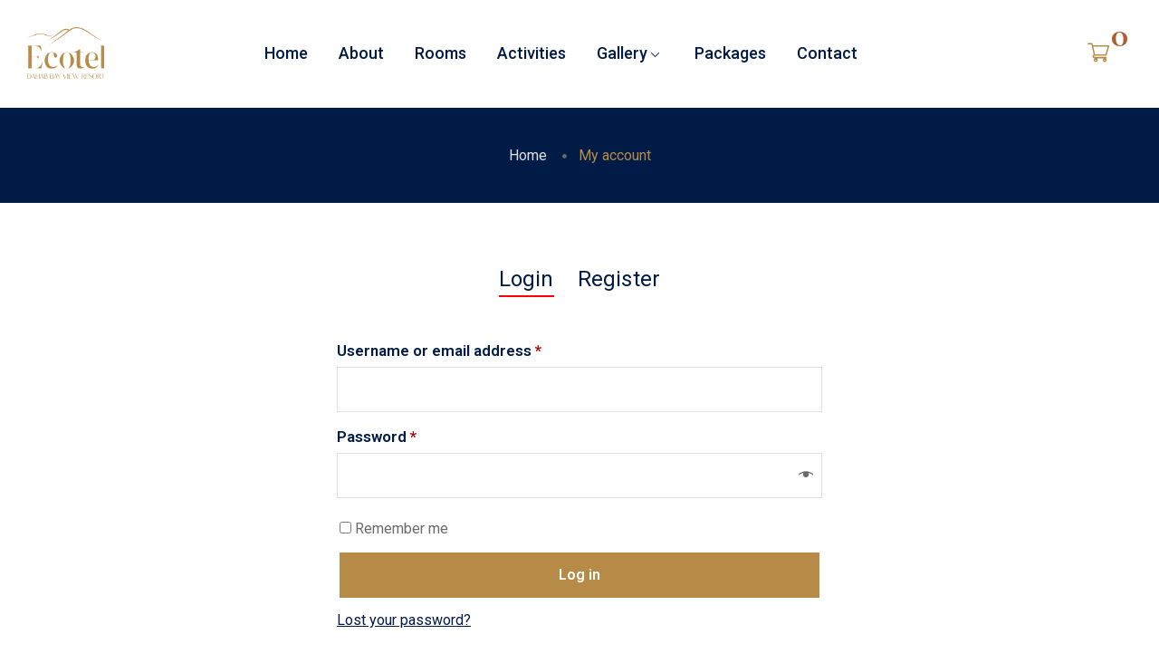

--- FILE ---
content_type: text/html; charset=UTF-8
request_url: https://ecotel.com.eg/my-account/
body_size: 15229
content:
<!DOCTYPE html>
<html lang="en-US" >

<head>
    <meta http-equiv="Content-Type" content="text/html; charset=UTF-8" />
    <link rel="profile" href="//gmpg.org/xfn/11">
    <link rel="pingback" href="https://ecotel.com.eg/xmlrpc.php">
    <meta http-equiv="X-UA-Compatible" content="IE=edge">
    <meta name="viewport" content="width=device-width, initial-scale=1, shrink-to-fit=no"/>
    <title>My account &#8211; Ecotel Dahab Bay View Resort</title>
<meta name='robots' content='max-image-preview:large, noindex, follow' />
	<style>img:is([sizes="auto" i], [sizes^="auto," i]) { contain-intrinsic-size: 3000px 1500px }</style>
	<link rel='dns-prefetch' href='//fonts.googleapis.com' />
<link rel="alternate" type="application/rss+xml" title="Ecotel Dahab Bay View Resort &raquo; Feed" href="https://ecotel.com.eg/feed/" />
<script type="text/javascript">
/* <![CDATA[ */
window._wpemojiSettings = {"baseUrl":"https:\/\/s.w.org\/images\/core\/emoji\/15.0.3\/72x72\/","ext":".png","svgUrl":"https:\/\/s.w.org\/images\/core\/emoji\/15.0.3\/svg\/","svgExt":".svg","source":{"concatemoji":"https:\/\/ecotel.com.eg\/wp-includes\/js\/wp-emoji-release.min.js?ver=6.7.1"}};
/*! This file is auto-generated */
!function(i,n){var o,s,e;function c(e){try{var t={supportTests:e,timestamp:(new Date).valueOf()};sessionStorage.setItem(o,JSON.stringify(t))}catch(e){}}function p(e,t,n){e.clearRect(0,0,e.canvas.width,e.canvas.height),e.fillText(t,0,0);var t=new Uint32Array(e.getImageData(0,0,e.canvas.width,e.canvas.height).data),r=(e.clearRect(0,0,e.canvas.width,e.canvas.height),e.fillText(n,0,0),new Uint32Array(e.getImageData(0,0,e.canvas.width,e.canvas.height).data));return t.every(function(e,t){return e===r[t]})}function u(e,t,n){switch(t){case"flag":return n(e,"\ud83c\udff3\ufe0f\u200d\u26a7\ufe0f","\ud83c\udff3\ufe0f\u200b\u26a7\ufe0f")?!1:!n(e,"\ud83c\uddfa\ud83c\uddf3","\ud83c\uddfa\u200b\ud83c\uddf3")&&!n(e,"\ud83c\udff4\udb40\udc67\udb40\udc62\udb40\udc65\udb40\udc6e\udb40\udc67\udb40\udc7f","\ud83c\udff4\u200b\udb40\udc67\u200b\udb40\udc62\u200b\udb40\udc65\u200b\udb40\udc6e\u200b\udb40\udc67\u200b\udb40\udc7f");case"emoji":return!n(e,"\ud83d\udc26\u200d\u2b1b","\ud83d\udc26\u200b\u2b1b")}return!1}function f(e,t,n){var r="undefined"!=typeof WorkerGlobalScope&&self instanceof WorkerGlobalScope?new OffscreenCanvas(300,150):i.createElement("canvas"),a=r.getContext("2d",{willReadFrequently:!0}),o=(a.textBaseline="top",a.font="600 32px Arial",{});return e.forEach(function(e){o[e]=t(a,e,n)}),o}function t(e){var t=i.createElement("script");t.src=e,t.defer=!0,i.head.appendChild(t)}"undefined"!=typeof Promise&&(o="wpEmojiSettingsSupports",s=["flag","emoji"],n.supports={everything:!0,everythingExceptFlag:!0},e=new Promise(function(e){i.addEventListener("DOMContentLoaded",e,{once:!0})}),new Promise(function(t){var n=function(){try{var e=JSON.parse(sessionStorage.getItem(o));if("object"==typeof e&&"number"==typeof e.timestamp&&(new Date).valueOf()<e.timestamp+604800&&"object"==typeof e.supportTests)return e.supportTests}catch(e){}return null}();if(!n){if("undefined"!=typeof Worker&&"undefined"!=typeof OffscreenCanvas&&"undefined"!=typeof URL&&URL.createObjectURL&&"undefined"!=typeof Blob)try{var e="postMessage("+f.toString()+"("+[JSON.stringify(s),u.toString(),p.toString()].join(",")+"));",r=new Blob([e],{type:"text/javascript"}),a=new Worker(URL.createObjectURL(r),{name:"wpTestEmojiSupports"});return void(a.onmessage=function(e){c(n=e.data),a.terminate(),t(n)})}catch(e){}c(n=f(s,u,p))}t(n)}).then(function(e){for(var t in e)n.supports[t]=e[t],n.supports.everything=n.supports.everything&&n.supports[t],"flag"!==t&&(n.supports.everythingExceptFlag=n.supports.everythingExceptFlag&&n.supports[t]);n.supports.everythingExceptFlag=n.supports.everythingExceptFlag&&!n.supports.flag,n.DOMReady=!1,n.readyCallback=function(){n.DOMReady=!0}}).then(function(){return e}).then(function(){var e;n.supports.everything||(n.readyCallback(),(e=n.source||{}).concatemoji?t(e.concatemoji):e.wpemoji&&e.twemoji&&(t(e.twemoji),t(e.wpemoji)))}))}((window,document),window._wpemojiSettings);
/* ]]> */
</script>
<style id='wp-emoji-styles-inline-css' type='text/css'>

	img.wp-smiley, img.emoji {
		display: inline !important;
		border: none !important;
		box-shadow: none !important;
		height: 1em !important;
		width: 1em !important;
		margin: 0 0.07em !important;
		vertical-align: -0.1em !important;
		background: none !important;
		padding: 0 !important;
	}
</style>
<link rel='stylesheet' id='wp-block-library-css' href='https://ecotel.com.eg/wp-includes/css/dist/block-library/style.min.css?ver=6.7.1' type='text/css' media='all' />
<style id='classic-theme-styles-inline-css' type='text/css'>
/*! This file is auto-generated */
.wp-block-button__link{color:#fff;background-color:#32373c;border-radius:9999px;box-shadow:none;text-decoration:none;padding:calc(.667em + 2px) calc(1.333em + 2px);font-size:1.125em}.wp-block-file__button{background:#32373c;color:#fff;text-decoration:none}
</style>
<style id='global-styles-inline-css' type='text/css'>
:root{--wp--preset--aspect-ratio--square: 1;--wp--preset--aspect-ratio--4-3: 4/3;--wp--preset--aspect-ratio--3-4: 3/4;--wp--preset--aspect-ratio--3-2: 3/2;--wp--preset--aspect-ratio--2-3: 2/3;--wp--preset--aspect-ratio--16-9: 16/9;--wp--preset--aspect-ratio--9-16: 9/16;--wp--preset--color--black: #000000;--wp--preset--color--cyan-bluish-gray: #abb8c3;--wp--preset--color--white: #ffffff;--wp--preset--color--pale-pink: #f78da7;--wp--preset--color--vivid-red: #cf2e2e;--wp--preset--color--luminous-vivid-orange: #ff6900;--wp--preset--color--luminous-vivid-amber: #fcb900;--wp--preset--color--light-green-cyan: #7bdcb5;--wp--preset--color--vivid-green-cyan: #00d084;--wp--preset--color--pale-cyan-blue: #8ed1fc;--wp--preset--color--vivid-cyan-blue: #0693e3;--wp--preset--color--vivid-purple: #9b51e0;--wp--preset--gradient--vivid-cyan-blue-to-vivid-purple: linear-gradient(135deg,rgba(6,147,227,1) 0%,rgb(155,81,224) 100%);--wp--preset--gradient--light-green-cyan-to-vivid-green-cyan: linear-gradient(135deg,rgb(122,220,180) 0%,rgb(0,208,130) 100%);--wp--preset--gradient--luminous-vivid-amber-to-luminous-vivid-orange: linear-gradient(135deg,rgba(252,185,0,1) 0%,rgba(255,105,0,1) 100%);--wp--preset--gradient--luminous-vivid-orange-to-vivid-red: linear-gradient(135deg,rgba(255,105,0,1) 0%,rgb(207,46,46) 100%);--wp--preset--gradient--very-light-gray-to-cyan-bluish-gray: linear-gradient(135deg,rgb(238,238,238) 0%,rgb(169,184,195) 100%);--wp--preset--gradient--cool-to-warm-spectrum: linear-gradient(135deg,rgb(74,234,220) 0%,rgb(151,120,209) 20%,rgb(207,42,186) 40%,rgb(238,44,130) 60%,rgb(251,105,98) 80%,rgb(254,248,76) 100%);--wp--preset--gradient--blush-light-purple: linear-gradient(135deg,rgb(255,206,236) 0%,rgb(152,150,240) 100%);--wp--preset--gradient--blush-bordeaux: linear-gradient(135deg,rgb(254,205,165) 0%,rgb(254,45,45) 50%,rgb(107,0,62) 100%);--wp--preset--gradient--luminous-dusk: linear-gradient(135deg,rgb(255,203,112) 0%,rgb(199,81,192) 50%,rgb(65,88,208) 100%);--wp--preset--gradient--pale-ocean: linear-gradient(135deg,rgb(255,245,203) 0%,rgb(182,227,212) 50%,rgb(51,167,181) 100%);--wp--preset--gradient--electric-grass: linear-gradient(135deg,rgb(202,248,128) 0%,rgb(113,206,126) 100%);--wp--preset--gradient--midnight: linear-gradient(135deg,rgb(2,3,129) 0%,rgb(40,116,252) 100%);--wp--preset--font-size--small: 13px;--wp--preset--font-size--medium: 20px;--wp--preset--font-size--large: 36px;--wp--preset--font-size--x-large: 42px;--wp--preset--font-family--inter: "Inter", sans-serif;--wp--preset--font-family--cardo: Cardo;--wp--preset--spacing--20: 0.44rem;--wp--preset--spacing--30: 0.67rem;--wp--preset--spacing--40: 1rem;--wp--preset--spacing--50: 1.5rem;--wp--preset--spacing--60: 2.25rem;--wp--preset--spacing--70: 3.38rem;--wp--preset--spacing--80: 5.06rem;--wp--preset--shadow--natural: 6px 6px 9px rgba(0, 0, 0, 0.2);--wp--preset--shadow--deep: 12px 12px 50px rgba(0, 0, 0, 0.4);--wp--preset--shadow--sharp: 6px 6px 0px rgba(0, 0, 0, 0.2);--wp--preset--shadow--outlined: 6px 6px 0px -3px rgba(255, 255, 255, 1), 6px 6px rgba(0, 0, 0, 1);--wp--preset--shadow--crisp: 6px 6px 0px rgba(0, 0, 0, 1);}:where(.is-layout-flex){gap: 0.5em;}:where(.is-layout-grid){gap: 0.5em;}body .is-layout-flex{display: flex;}.is-layout-flex{flex-wrap: wrap;align-items: center;}.is-layout-flex > :is(*, div){margin: 0;}body .is-layout-grid{display: grid;}.is-layout-grid > :is(*, div){margin: 0;}:where(.wp-block-columns.is-layout-flex){gap: 2em;}:where(.wp-block-columns.is-layout-grid){gap: 2em;}:where(.wp-block-post-template.is-layout-flex){gap: 1.25em;}:where(.wp-block-post-template.is-layout-grid){gap: 1.25em;}.has-black-color{color: var(--wp--preset--color--black) !important;}.has-cyan-bluish-gray-color{color: var(--wp--preset--color--cyan-bluish-gray) !important;}.has-white-color{color: var(--wp--preset--color--white) !important;}.has-pale-pink-color{color: var(--wp--preset--color--pale-pink) !important;}.has-vivid-red-color{color: var(--wp--preset--color--vivid-red) !important;}.has-luminous-vivid-orange-color{color: var(--wp--preset--color--luminous-vivid-orange) !important;}.has-luminous-vivid-amber-color{color: var(--wp--preset--color--luminous-vivid-amber) !important;}.has-light-green-cyan-color{color: var(--wp--preset--color--light-green-cyan) !important;}.has-vivid-green-cyan-color{color: var(--wp--preset--color--vivid-green-cyan) !important;}.has-pale-cyan-blue-color{color: var(--wp--preset--color--pale-cyan-blue) !important;}.has-vivid-cyan-blue-color{color: var(--wp--preset--color--vivid-cyan-blue) !important;}.has-vivid-purple-color{color: var(--wp--preset--color--vivid-purple) !important;}.has-black-background-color{background-color: var(--wp--preset--color--black) !important;}.has-cyan-bluish-gray-background-color{background-color: var(--wp--preset--color--cyan-bluish-gray) !important;}.has-white-background-color{background-color: var(--wp--preset--color--white) !important;}.has-pale-pink-background-color{background-color: var(--wp--preset--color--pale-pink) !important;}.has-vivid-red-background-color{background-color: var(--wp--preset--color--vivid-red) !important;}.has-luminous-vivid-orange-background-color{background-color: var(--wp--preset--color--luminous-vivid-orange) !important;}.has-luminous-vivid-amber-background-color{background-color: var(--wp--preset--color--luminous-vivid-amber) !important;}.has-light-green-cyan-background-color{background-color: var(--wp--preset--color--light-green-cyan) !important;}.has-vivid-green-cyan-background-color{background-color: var(--wp--preset--color--vivid-green-cyan) !important;}.has-pale-cyan-blue-background-color{background-color: var(--wp--preset--color--pale-cyan-blue) !important;}.has-vivid-cyan-blue-background-color{background-color: var(--wp--preset--color--vivid-cyan-blue) !important;}.has-vivid-purple-background-color{background-color: var(--wp--preset--color--vivid-purple) !important;}.has-black-border-color{border-color: var(--wp--preset--color--black) !important;}.has-cyan-bluish-gray-border-color{border-color: var(--wp--preset--color--cyan-bluish-gray) !important;}.has-white-border-color{border-color: var(--wp--preset--color--white) !important;}.has-pale-pink-border-color{border-color: var(--wp--preset--color--pale-pink) !important;}.has-vivid-red-border-color{border-color: var(--wp--preset--color--vivid-red) !important;}.has-luminous-vivid-orange-border-color{border-color: var(--wp--preset--color--luminous-vivid-orange) !important;}.has-luminous-vivid-amber-border-color{border-color: var(--wp--preset--color--luminous-vivid-amber) !important;}.has-light-green-cyan-border-color{border-color: var(--wp--preset--color--light-green-cyan) !important;}.has-vivid-green-cyan-border-color{border-color: var(--wp--preset--color--vivid-green-cyan) !important;}.has-pale-cyan-blue-border-color{border-color: var(--wp--preset--color--pale-cyan-blue) !important;}.has-vivid-cyan-blue-border-color{border-color: var(--wp--preset--color--vivid-cyan-blue) !important;}.has-vivid-purple-border-color{border-color: var(--wp--preset--color--vivid-purple) !important;}.has-vivid-cyan-blue-to-vivid-purple-gradient-background{background: var(--wp--preset--gradient--vivid-cyan-blue-to-vivid-purple) !important;}.has-light-green-cyan-to-vivid-green-cyan-gradient-background{background: var(--wp--preset--gradient--light-green-cyan-to-vivid-green-cyan) !important;}.has-luminous-vivid-amber-to-luminous-vivid-orange-gradient-background{background: var(--wp--preset--gradient--luminous-vivid-amber-to-luminous-vivid-orange) !important;}.has-luminous-vivid-orange-to-vivid-red-gradient-background{background: var(--wp--preset--gradient--luminous-vivid-orange-to-vivid-red) !important;}.has-very-light-gray-to-cyan-bluish-gray-gradient-background{background: var(--wp--preset--gradient--very-light-gray-to-cyan-bluish-gray) !important;}.has-cool-to-warm-spectrum-gradient-background{background: var(--wp--preset--gradient--cool-to-warm-spectrum) !important;}.has-blush-light-purple-gradient-background{background: var(--wp--preset--gradient--blush-light-purple) !important;}.has-blush-bordeaux-gradient-background{background: var(--wp--preset--gradient--blush-bordeaux) !important;}.has-luminous-dusk-gradient-background{background: var(--wp--preset--gradient--luminous-dusk) !important;}.has-pale-ocean-gradient-background{background: var(--wp--preset--gradient--pale-ocean) !important;}.has-electric-grass-gradient-background{background: var(--wp--preset--gradient--electric-grass) !important;}.has-midnight-gradient-background{background: var(--wp--preset--gradient--midnight) !important;}.has-small-font-size{font-size: var(--wp--preset--font-size--small) !important;}.has-medium-font-size{font-size: var(--wp--preset--font-size--medium) !important;}.has-large-font-size{font-size: var(--wp--preset--font-size--large) !important;}.has-x-large-font-size{font-size: var(--wp--preset--font-size--x-large) !important;}
:where(.wp-block-post-template.is-layout-flex){gap: 1.25em;}:where(.wp-block-post-template.is-layout-grid){gap: 1.25em;}
:where(.wp-block-columns.is-layout-flex){gap: 2em;}:where(.wp-block-columns.is-layout-grid){gap: 2em;}
:root :where(.wp-block-pullquote){font-size: 1.5em;line-height: 1.6;}
</style>
<link rel='stylesheet' id='datetimepicker-css' href='https://ecotel.com.eg/wp-content/plugins/ova-brw/assets/libs/datetimepicker/jquery.datetimepicker.css' type='text/css' media='all' />
<link rel='stylesheet' id='elegant_font-css' href='https://ecotel.com.eg/wp-content/plugins/ova-brw/assets/libs/elegant_font/style.css' type='text/css' media='all' />
<link rel='stylesheet' id='flaticon_car_service_font-css' href='https://ecotel.com.eg/wp-content/plugins/ova-brw/assets/libs/flaticon/car_service/flaticon.css' type='text/css' media='all' />
<link rel='stylesheet' id='flaticon_car2_font-css' href='https://ecotel.com.eg/wp-content/plugins/ova-brw/assets/libs/flaticon/car2/flaticon.css' type='text/css' media='all' />
<link rel='stylesheet' id='flaticon_essential_font-css' href='https://ecotel.com.eg/wp-content/plugins/ova-brw/assets/libs/flaticon/essential_set/flaticon.css' type='text/css' media='all' />
<link rel='stylesheet' id='ovabrw-frontend-css' href='https://ecotel.com.eg/wp-content/plugins/ova-brw/assets/css/frontend/ovabrw_frontend.css' type='text/css' media='all' />
<link rel='stylesheet' id='select2-css' href='https://ecotel.com.eg/wp-content/plugins/woocommerce/assets/css/select2.css?ver=9.4.2' type='text/css' media='all' />
<link rel='stylesheet' id='woocommerce-layout-css' href='https://ecotel.com.eg/wp-content/plugins/woocommerce/assets/css/woocommerce-layout.css?ver=9.4.2' type='text/css' media='all' />
<link rel='stylesheet' id='woocommerce-smallscreen-css' href='https://ecotel.com.eg/wp-content/plugins/woocommerce/assets/css/woocommerce-smallscreen.css?ver=9.4.2' type='text/css' media='only screen and (max-width: 768px)' />
<link rel='stylesheet' id='woocommerce-general-css' href='https://ecotel.com.eg/wp-content/plugins/woocommerce/assets/css/woocommerce.css?ver=9.4.2' type='text/css' media='all' />
<style id='woocommerce-inline-inline-css' type='text/css'>
.woocommerce form .form-row .required { visibility: visible; }
</style>
<link rel='stylesheet' id='lightbox-css-css' href='https://ecotel.com.eg/wp-content/plugins/youtube-shorts-gallery-9/assets/css/lightbox.css?ver=6.7.1' type='text/css' media='all' />
<link rel='stylesheet' id='ova-google-fonts-css' href='//fonts.googleapis.com/css?family=Roboto%3A100%2C100italic%2C300%2C300italic%2Cregular%2Citalic%2C500%2C500italic%2C700%2C700italic%2C900%2C900italic%7CCormorant+Garamond%3A300%2C300italic%2Cregular%2Citalic%2C500%2C500italic%2C600%2C600italic%2C700%2C700italic' type='text/css' media='all' />
<link rel='stylesheet' id='carousel-css' href='https://ecotel.com.eg/wp-content/themes/ecotel/assets/libs/carousel/assets/owl.carousel.min.css' type='text/css' media='all' />
<link rel='stylesheet' id='ovaicon-css' href='https://ecotel.com.eg/wp-content/themes/ecotel/assets/libs/ovaicon/font/ovaicon.css' type='text/css' media='all' />
<link rel='stylesheet' id='qomforticon-css' href='https://ecotel.com.eg/wp-content/themes/ecotel/assets/libs/qomfort-icon/font/flaticon_qomfort.css' type='text/css' media='all' />
<link rel='stylesheet' id='qomfort-style-css' href='https://ecotel.com.eg/wp-content/themes/ecotel/style.css?ver=6.7.1' type='text/css' media='all' />
<style id='qomfort-style-inline-css' type='text/css'>
:root{--primary: #b68b48;--primary-hover: #001b46;--heading: #001b46;--text: #696969;--light: #F4F2F1;--primary-font: Roboto;--font-size: 16px;--line-height: 1.86em;--letter-spacing: 0px;--secondary-font: Cormorant Garamond;--width-sidebar: 0px;--main-content:  calc( 100% - 0px );--container-width: 1290px;--boxed-offset: 20px;--woo-layout: layout_1c;--woo-width-sidebar: 320px;--woo-main-content:  calc( 100% - 320px );}@media (min-width: 1024px) and ( max-width: 1350px ){
		        body .row_site,
		        body .elementor-section.elementor-section-boxed>.elementor-container{
		            max-width: 100%;
		            padding-left: 30px;
		            padding-right: 30px;
		        }
		    }
</style>
<script type="text/javascript" src="https://ecotel.com.eg/wp-includes/js/jquery/jquery.min.js?ver=3.7.1" id="jquery-core-js"></script>
<script type="text/javascript" src="https://ecotel.com.eg/wp-includes/js/jquery/jquery-migrate.min.js?ver=3.4.1" id="jquery-migrate-js"></script>
<script type="text/javascript" src="https://ecotel.com.eg/wp-content/plugins/woocommerce/assets/js/jquery-blockui/jquery.blockUI.min.js?ver=2.7.0-wc.9.4.2" id="jquery-blockui-js" defer="defer" data-wp-strategy="defer"></script>
<script type="text/javascript" id="wc-add-to-cart-js-extra">
/* <![CDATA[ */
var wc_add_to_cart_params = {"ajax_url":"\/wp-admin\/admin-ajax.php","wc_ajax_url":"\/?wc-ajax=%%endpoint%%","i18n_view_cart":"View cart","cart_url":"https:\/\/ecotel.com.eg\/cart\/","is_cart":"","cart_redirect_after_add":"no"};
/* ]]> */
</script>
<script type="text/javascript" src="https://ecotel.com.eg/wp-content/plugins/woocommerce/assets/js/frontend/add-to-cart.min.js?ver=9.4.2" id="wc-add-to-cart-js" defer="defer" data-wp-strategy="defer"></script>
<script type="text/javascript" src="https://ecotel.com.eg/wp-content/plugins/woocommerce/assets/js/selectWoo/selectWoo.full.min.js?ver=1.0.9-wc.9.4.2" id="selectWoo-js" defer="defer" data-wp-strategy="defer"></script>
<script type="text/javascript" src="https://ecotel.com.eg/wp-content/plugins/woocommerce/assets/js/frontend/account-i18n.min.js?ver=9.4.2" id="wc-account-i18n-js" defer="defer" data-wp-strategy="defer"></script>
<script type="text/javascript" src="https://ecotel.com.eg/wp-content/plugins/woocommerce/assets/js/js-cookie/js.cookie.min.js?ver=2.1.4-wc.9.4.2" id="js-cookie-js" defer="defer" data-wp-strategy="defer"></script>
<script type="text/javascript" id="woocommerce-js-extra">
/* <![CDATA[ */
var woocommerce_params = {"ajax_url":"\/wp-admin\/admin-ajax.php","wc_ajax_url":"\/?wc-ajax=%%endpoint%%"};
/* ]]> */
</script>
<script type="text/javascript" src="https://ecotel.com.eg/wp-content/plugins/woocommerce/assets/js/frontend/woocommerce.min.js?ver=9.4.2" id="woocommerce-js" defer="defer" data-wp-strategy="defer"></script>
<link rel="https://api.w.org/" href="https://ecotel.com.eg/wp-json/" /><link rel="alternate" title="JSON" type="application/json" href="https://ecotel.com.eg/wp-json/wp/v2/pages/135" /><link rel="EditURI" type="application/rsd+xml" title="RSD" href="https://ecotel.com.eg/xmlrpc.php?rsd" />
<meta name="generator" content="WordPress 6.7.1" />
<meta name="generator" content="WooCommerce 9.4.2" />
<link rel="canonical" href="https://ecotel.com.eg/my-account/" />
<link rel='shortlink' href='https://ecotel.com.eg/?p=135' />
<link rel="alternate" title="oEmbed (JSON)" type="application/json+oembed" href="https://ecotel.com.eg/wp-json/oembed/1.0/embed?url=https%3A%2F%2Fecotel.com.eg%2Fmy-account%2F" />
<link rel="alternate" title="oEmbed (XML)" type="text/xml+oembed" href="https://ecotel.com.eg/wp-json/oembed/1.0/embed?url=https%3A%2F%2Fecotel.com.eg%2Fmy-account%2F&#038;format=xml" />
            <script type="text/javascript">
                var brw_data_step   = '30';
                var brw_date_format = 'd-m-Y';
                var brw_time_format = '12';
                var brw_format_time = 'hh:mm A';
                var first_day       = '0'

                var brw_lang_general_calendar                   = 'en';
                var brw_time_to_book_general_calendar           = '07:00, 07:30, 08:00, 08:30, 09:00, 09:30, 10:00, 10:30, 11:00, 11:30, 12:00, 12:30, 13:00, 13:30, 14:00, 14:30, 15:00, 15:30, 16:00, 16:30, 17:00, 17:30, 18:00';
                var brw_time_to_book_general_calendar_endate    = '07:00, 07:30, 08:00, 08:30, 09:00, 09:30, 10:00, 10:30, 11:00, 11:30, 12:00, 12:30, 13:00, 13:30, 14:00, 14:30, 15:00, 15:30, 16:00, 16:30, 17:00, 17:30, 18:00';
                var brw_disable_week_day    = '';
                var brw_hour_default_start  = '7:00 AM';
                var brw_hour_default_end    = '7:00 AM';
                var label_option_value      = 'Option Value';
                var label_option_text       = 'Option Text';
                var label_add_new_opt       = 'Add new option';
                var label_remove_opt        = 'Remove option';
                var label_are_you_sure      = 'Are you sure ?';
                var label_per_day           = '/Day';
                var label_regular_per_day   = 'Regular Price / Day';
                var label_price             = 'Price';

                // init notificate disable day calendar
                var notifi_disable_day = 'You cannot book on this day!';
            </script>
        	<noscript><style>.woocommerce-product-gallery{ opacity: 1 !important; }</style></noscript>
	<meta name="generator" content="Elementor 3.24.3; features: e_font_icon_svg, additional_custom_breakpoints; settings: css_print_method-external, google_font-enabled, font_display-swap">
			<style>
				.e-con.e-parent:nth-of-type(n+4):not(.e-lazyloaded):not(.e-no-lazyload),
				.e-con.e-parent:nth-of-type(n+4):not(.e-lazyloaded):not(.e-no-lazyload) * {
					background-image: none !important;
				}
				@media screen and (max-height: 1024px) {
					.e-con.e-parent:nth-of-type(n+3):not(.e-lazyloaded):not(.e-no-lazyload),
					.e-con.e-parent:nth-of-type(n+3):not(.e-lazyloaded):not(.e-no-lazyload) * {
						background-image: none !important;
					}
				}
				@media screen and (max-height: 640px) {
					.e-con.e-parent:nth-of-type(n+2):not(.e-lazyloaded):not(.e-no-lazyload),
					.e-con.e-parent:nth-of-type(n+2):not(.e-lazyloaded):not(.e-no-lazyload) * {
						background-image: none !important;
					}
				}
			</style>
			<style class='wp-fonts-local' type='text/css'>
@font-face{font-family:Inter;font-style:normal;font-weight:300 900;font-display:fallback;src:url('https://ecotel.com.eg/wp-content/plugins/woocommerce/assets/fonts/Inter-VariableFont_slnt,wght.woff2') format('woff2');font-stretch:normal;}
@font-face{font-family:Cardo;font-style:normal;font-weight:400;font-display:fallback;src:url('https://ecotel.com.eg/wp-content/plugins/woocommerce/assets/fonts/cardo_normal_400.woff2') format('woff2');}
</style>
<link rel="icon" href="https://ecotel.com.eg/wp-content/uploads/2024/05/cropped-Untitled-design-50-32x32.png" sizes="32x32" />
<link rel="icon" href="https://ecotel.com.eg/wp-content/uploads/2024/05/cropped-Untitled-design-50-192x192.png" sizes="192x192" />
<link rel="apple-touch-icon" href="https://ecotel.com.eg/wp-content/uploads/2024/05/cropped-Untitled-design-50-180x180.png" />
<meta name="msapplication-TileImage" content="https://ecotel.com.eg/wp-content/uploads/2024/05/cropped-Untitled-design-50-270x270.png" />
		<style type="text/css" id="wp-custom-css">
			.elementor-slideshow__title {
    display: none !important;
}





.wrap_calendar,
.intruction_calendar,
.ovabrw_reqest_booking_tab.active,
.description_tab {
    display: none !important;
}
		</style>
		</head>

<body class="page-template-default page page-id-135 wp-embed-responsive theme-ecotel woocommerce-account woocommerce-page woocommerce-no-js chrome layout_1c woo_layout_1c elementor-default elementor-kit-9" >
	
	<div class="wrap-fullwidth"><div class="inside-content">

	
		<div data-elementor-type="wp-post" data-elementor-id="2827" class="elementor elementor-2827" data-elementor-post-type="ova_framework_hf_el">
						<section class="elementor-section elementor-top-section elementor-element elementor-element-a4bd4a7 elementor-section-boxed elementor-section-height-default elementor-section-height-default" data-id="a4bd4a7" data-element_type="section" data-settings="{&quot;background_background&quot;:&quot;classic&quot;}">
						<div class="elementor-container elementor-column-gap-no">
					<div class="elementor-column elementor-col-100 elementor-top-column elementor-element elementor-element-18669f2" data-id="18669f2" data-element_type="column">
			<div class="elementor-widget-wrap elementor-element-populated">
						<section class="elementor-section elementor-inner-section elementor-element elementor-element-b8f3320 elementor-section-content-middle elementor-section-boxed elementor-section-height-default elementor-section-height-default" data-id="b8f3320" data-element_type="section">
						<div class="elementor-container elementor-column-gap-no">
					<div class="elementor-column elementor-col-33 elementor-inner-column elementor-element elementor-element-e991430" data-id="e991430" data-element_type="column">
			<div class="elementor-widget-wrap elementor-element-populated">
						<div class="elementor-element elementor-element-2dbf31d elementor-widget__width-auto elementor-widget elementor-widget-ova_logo" data-id="2dbf31d" data-element_type="widget" data-widget_type="ova_logo.default">
				<div class="elementor-widget-container">
			
		<div class="brand_el">

											<a href="https://ecotel.com.eg/ "   >
			
				<img src="https://ecotel.com.eg/wp-content/uploads/2023/08/Untitled-design-49.png" 
					alt="Ecotel Dahab Bay View Resort" 
					class="logo_desktop" 
					style="width:85px ; height:auto" 
				/>

				<img src="https://ecotel.com.eg/wp-content/uploads/2023/08/Untitled-design-49.png" 
					alt="Ecotel Dahab Bay View Resort" 
					class="logo_mobile" 
					style="width:85px ;  height:auto" 
				/>

				<img src="https://ecotel.com.eg/wp-content/uploads/2023/07/Untitled-design-49.png" 
					alt="Ecotel Dahab Bay View Resort" 
					class="logo_sticky" 
					style="width:85px ; height:auto" 
				/>

							</a>
			
		</div>

				</div>
				</div>
				<div class="elementor-element elementor-element-3b7c312 elementor-widget__width-auto elementor-hidden-desktop elementor-widget elementor-widget-button" data-id="3b7c312" data-element_type="widget" data-widget_type="button.default">
				<div class="elementor-widget-container">
					<div class="elementor-button-wrapper">
			<a class="elementor-button elementor-button-link elementor-size-sm" href="https://ecotel.com.eg/reservation/">
						<span class="elementor-button-content-wrapper">
									<span class="elementor-button-text">Book Now</span>
					</span>
					</a>
		</div>
				</div>
				</div>
				<div class="elementor-element elementor-element-e2c8544 elementor-view-primary elementor-widget__width-auto elementor-hidden-desktop elementor-widget elementor-widget-qomfort_elementor_menu_canvas" data-id="e2c8544" data-element_type="widget" data-widget_type="qomfort_elementor_menu_canvas.default">
				<div class="elementor-widget-container">
			
		<nav class="menu-canvas">
            <button class="menu-toggle" aria-label="menu toggle">
            	<span></span>
            </button>
            <nav class="container-menu dir_left" >
	            <div class="close-menu">
	            	<i class="ovaicon-cancel"></i>
	            </div>
				<div class="primary-navigation"><ul id="menu-ecotel" class="menu"><li id="menu-item-4932" class="menu-item menu-item-type-post_type menu-item-object-page menu-item-home menu-item-4932"><a href="https://ecotel.com.eg/">Home</a></li>
<li id="menu-item-5163" class="menu-item menu-item-type-post_type menu-item-object-page menu-item-5163"><a href="https://ecotel.com.eg/about/">About</a></li>
<li id="menu-item-5959" class="menu-item menu-item-type-custom menu-item-object-custom menu-item-5959"><a href="https://ecotel.com.eg/room-listing/">Rooms</a></li>
<li id="menu-item-5164" class="menu-item menu-item-type-post_type menu-item-object-page menu-item-5164"><a href="https://ecotel.com.eg/activities/">Activities</a></li>
<li id="menu-item-5909" class="menu-item menu-item-type-custom menu-item-object-custom menu-item-has-children menu-item-5909"><a href="#">Gallery</a>
<ul class="sub-menu">
	<li id="menu-item-5797" class="menu-item menu-item-type-post_type menu-item-object-page menu-item-5797"><a href="https://ecotel.com.eg/images/">Images</a></li>
	<li id="menu-item-5910" class="menu-item menu-item-type-post_type menu-item-object-page menu-item-5910"><a href="https://ecotel.com.eg/shorts/">Videos</a></li>
</ul>
</li>
<li id="menu-item-5296" class="menu-item menu-item-type-post_type menu-item-object-page menu-item-5296"><a href="https://ecotel.com.eg/packages/">Packages</a></li>
<li id="menu-item-5187" class="menu-item menu-item-type-post_type menu-item-object-page menu-item-5187"><a href="https://ecotel.com.eg/econtact/">Contact</a></li>
</ul></div>			</nav>
			<div class="site-overlay"></div>
        </nav>
			</div>
				</div>
					</div>
		</div>
				<div class="elementor-column elementor-col-33 elementor-inner-column elementor-element elementor-element-90914eb elementor-hidden-tablet elementor-hidden-mobile" data-id="90914eb" data-element_type="column">
			<div class="elementor-widget-wrap elementor-element-populated">
						<div class="elementor-element elementor-element-21a13ca elementor-view-ecotel elementor-widget__width-auto elementor-widget elementor-widget-qomfort_elementor_menu_nav" data-id="21a13ca" data-element_type="widget" data-widget_type="qomfort_elementor_menu_nav.default">
				<div class="elementor-widget-container">
			
		<nav class="main-navigation">
            <button class="menu-toggle" aria-label="menu toggle">
            	<span>
            		Menu            	</span>
            </button>
			<div class="primary-navigation"><ul id="menu-ecotel-1" class="menu"><li class="menu-item menu-item-type-post_type menu-item-object-page menu-item-home menu-item-4932"><a href="https://ecotel.com.eg/">Home</a></li>
<li class="menu-item menu-item-type-post_type menu-item-object-page menu-item-5163"><a href="https://ecotel.com.eg/about/">About</a></li>
<li class="menu-item menu-item-type-custom menu-item-object-custom menu-item-5959"><a href="https://ecotel.com.eg/room-listing/">Rooms</a></li>
<li class="menu-item menu-item-type-post_type menu-item-object-page menu-item-5164"><a href="https://ecotel.com.eg/activities/">Activities</a></li>
<li class="menu-item menu-item-type-custom menu-item-object-custom menu-item-has-children menu-item-5909"><a href="#">Gallery</a>
<ul class="sub-menu">
	<li class="menu-item menu-item-type-post_type menu-item-object-page menu-item-5797"><a href="https://ecotel.com.eg/images/">Images</a></li>
	<li class="menu-item menu-item-type-post_type menu-item-object-page menu-item-5910"><a href="https://ecotel.com.eg/shorts/">Videos</a></li>
</ul>
</li>
<li class="menu-item menu-item-type-post_type menu-item-object-page menu-item-5296"><a href="https://ecotel.com.eg/packages/">Packages</a></li>
<li class="menu-item menu-item-type-post_type menu-item-object-page menu-item-5187"><a href="https://ecotel.com.eg/econtact/">Contact</a></li>
</ul></div>        </nav>
		

			</div>
				</div>
					</div>
		</div>
				<div class="elementor-column elementor-col-33 elementor-inner-column elementor-element elementor-element-cb8c3cf elementor-hidden-tablet elementor-hidden-mobile ova-element-column-gap-40px" data-id="cb8c3cf" data-element_type="column">
			<div class="elementor-widget-wrap elementor-element-populated">
						<div class="elementor-element elementor-element-aae92fc elementor-widget__width-auto elementor-widget elementor-widget-qomfort_elementor_menu_cart" data-id="aae92fc" data-element_type="widget" data-widget_type="qomfort_elementor_menu_cart.default">
				<div class="elementor-widget-container">
						<div class="ova-menu-cart">
                <div class="cart-total">
                    <i aria-hidden="true" class="ovaicon ovaicon-shopping-cart"></i>                    <span class="items">
                       0                    </span>
                </div>
                <div class="minicart">
                    Your Cart is Empty                </div>
            </div>

				</div>
				</div>
					</div>
		</div>
					</div>
		</section>
					</div>
		</div>
					</div>
		</section>
				<section class="elementor-section elementor-top-section elementor-element elementor-element-dc7ed7a elementor-section-full_width elementor-section-height-default elementor-section-height-default" data-id="dc7ed7a" data-element_type="section">
						<div class="elementor-container elementor-column-gap-no">
					<div class="elementor-column elementor-col-100 elementor-top-column elementor-element elementor-element-10044b0" data-id="10044b0" data-element_type="column">
			<div class="elementor-widget-wrap elementor-element-populated">
						<div class="elementor-element elementor-element-b686c5e elementor-widget elementor-widget-qomfort_elementor_header_banner" data-id="b686c5e" data-element_type="widget" data-widget_type="qomfort_elementor_header_banner.default">
				<div class="elementor-widget-container">
					 	<!-- Display when you choose background per Post -->
		 	<div class="wrap_header_banner  center "  >

		 					 	
				 	<div class="cover_color"></div>

					<div class="header_banner_el text_normal ">
						
						

													<div class="header_breadcrumbs">
								<div id="breadcrumbs"><ul class="breadcrumb"><li><a href="https://ecotel.com.eg/" title="Home">Home</a></li> <li class="li_separator"><span class="separator"><i class="fas fa-circle"></i></span></li><li>My account</li></ul></div>							</div>
						
					</div>

				
			</div>
				</div>
				</div>
					</div>
		</div>
					</div>
		</section>
				</div>
		<div class="row_site">
	<div class="container_site">
		<div id="main-content" class="main">
									<header class="page-header">
							<h1 class="page-title">
								My account							</h1>
						</header>
											<article id="post-135" class="post-wrap  post-135 page type-page status-publish hentry"  >
					<div class="woocommerce"><div class="woocommerce-notices-wrapper"></div>			
			<ul class="ova-login-register-woo">
				<li class="active">
					<a href="javascript:void(0)" data-type="login">
						Login					</a>
				</li>
								<li>
					<a href="javascript:void(0)" data-type="register">
						Register					</a>
				</li>
							</ul>

		

<div class="u-columns col2-set" id="customer_login">

	<div class="u-column1 col-1">


		<h2>Login</h2>

		<form class="woocommerce-form woocommerce-form-login login" method="post">

			
			<p class="woocommerce-form-row woocommerce-form-row--wide form-row form-row-wide">
				<label for="username">Username or email address&nbsp;<span class="required" aria-hidden="true">*</span><span class="screen-reader-text">Required</span></label>
				<input type="text" class="woocommerce-Input woocommerce-Input--text input-text" name="username" id="username" autocomplete="username" value="" required aria-required="true" />			</p>
			<p class="woocommerce-form-row woocommerce-form-row--wide form-row form-row-wide">
				<label for="password">Password&nbsp;<span class="required" aria-hidden="true">*</span><span class="screen-reader-text">Required</span></label>
				<input class="woocommerce-Input woocommerce-Input--text input-text" type="password" name="password" id="password" autocomplete="current-password" required aria-required="true" />
			</p>

			
			<p class="form-row">
				<label class="woocommerce-form__label woocommerce-form__label-for-checkbox woocommerce-form-login__rememberme">
					<input class="woocommerce-form__input woocommerce-form__input-checkbox" name="rememberme" type="checkbox" id="rememberme" value="forever" /> <span>Remember me</span>
				</label>
				<input type="hidden" id="woocommerce-login-nonce" name="woocommerce-login-nonce" value="95f446b36d" /><input type="hidden" name="_wp_http_referer" value="/my-account/" />				<button type="submit" class="woocommerce-button button woocommerce-form-login__submit" name="login" value="Log in">Log in</button>
			</p>
			<p class="woocommerce-LostPassword lost_password">
				<a href="https://ecotel.com.eg/my-account/lost-password/">Lost your password?</a>
			</p>

			
		</form>


	</div>

	<div class="u-column2 col-2">

		<h2>Register</h2>

		<form method="post" class="woocommerce-form woocommerce-form-register register"  >

			
			
			<p class="woocommerce-form-row woocommerce-form-row--wide form-row form-row-wide">
				<label for="reg_email">Email address&nbsp;<span class="required" aria-hidden="true">*</span><span class="screen-reader-text">Required</span></label>
				<input type="email" class="woocommerce-Input woocommerce-Input--text input-text" name="email" id="reg_email" autocomplete="email" value="" required aria-required="true" />			</p>

			
				<p>A link to set a new password will be sent to your email address.</p>

			
			<wc-order-attribution-inputs></wc-order-attribution-inputs><div class="woocommerce-privacy-policy-text"><p>Your personal data will be used to support your experience throughout this website, to manage access to your account, and for other purposes described in our <a href="" class="woocommerce-privacy-policy-link" target="_blank">privacy policy</a>.</p>
</div>
			<p class="woocommerce-form-row form-row">
				<input type="hidden" id="woocommerce-register-nonce" name="woocommerce-register-nonce" value="39db55bf53" /><input type="hidden" name="_wp_http_referer" value="/my-account/" />				<button type="submit" class="woocommerce-Button woocommerce-button button woocommerce-form-register__submit" name="register" value="Register">Register</button>
			</p>

			
		</form>

	</div>

</div>

</div>						</article>
						

		</div>
			</div>
</div>
			</div> <!-- /Inside Content -->
			<div class="wrap_footer">
						<div data-elementor-type="wp-post" data-elementor-id="73" class="elementor elementor-73" data-elementor-post-type="ova_framework_hf_el">
						<section class="elementor-section elementor-top-section elementor-element elementor-element-ea6e747 elementor-section-full_width elementor-section-height-default elementor-section-height-default" data-id="ea6e747" data-element_type="section">
						<div class="elementor-container elementor-column-gap-no">
					<div class="elementor-column elementor-col-100 elementor-top-column elementor-element elementor-element-43b8b01" data-id="43b8b01" data-element_type="column">
			<div class="elementor-widget-wrap elementor-element-populated">
						<div class="elementor-element elementor-element-ecde07a elementor-widget elementor-widget-qomfort_elementor_gallery_slide_2" data-id="ecde07a" data-element_type="widget" data-settings="{&quot;pause_on_hover&quot;:&quot;yes&quot;,&quot;autoplay&quot;:&quot;no&quot;,&quot;dot_control&quot;:&quot;no&quot;,&quot;nav_control&quot;:&quot;no&quot;}" data-widget_type="qomfort_elementor_gallery_slide_2.default">
				<div class="elementor-widget-container">
			
		
			<div class="ova-gallery-slide-2">

				<div class="gallery-slide owl-carousel" data-options="{&quot;items&quot;:5,&quot;margin&quot;:0,&quot;slideBy&quot;:1,&quot;autoplayHoverPause&quot;:true,&quot;loop&quot;:false,&quot;autoplay&quot;:false,&quot;autoplayTimeout&quot;:null,&quot;smartSpeed&quot;:500,&quot;dots&quot;:false,&quot;nav&quot;:false,&quot;rtl&quot;:false}" >

					
						<a href="#" data-fancybox="gallery-slide-2" data-src="https://ecotel.com.eg/wp-content/uploads/2024/05/19488777_651801121682470_3072837575040814622_o.jpg"
							data-caption="Gallery Slide">

							<div class="gallery-box ">

								<div class="list-gallery">
	                                
									<img src="https://ecotel.com.eg/wp-content/uploads/2024/05/19488777_651801121682470_3072837575040814622_o.jpg" alt="Gallery Slide">
									
									<div class="icon-box">
										
										<div class="icon">
											<i aria-hidden="true" class="fab fa-instagram"></i>										</div>
																					<h3 class="title">Follow us 
@ecoteleg</h3>
																															<p class="subtitle">Make A Call</p>
																															<p class="desc">+201099916703</p>
																			</div>

								</div>

							</div>

						</a>

					
						<a href="#" data-fancybox="gallery-slide-2" data-src="https://ecotel.com.eg/wp-content/uploads/2024/05/22135603_690819834447265_5154864240063073842_o.jpg"
							data-caption="Gallery Slide">

							<div class="gallery-box ">

								<div class="list-gallery">
	                                
									<img src="https://ecotel.com.eg/wp-content/uploads/2024/05/22135603_690819834447265_5154864240063073842_o.jpg" alt="Gallery Slide">
									
									<div class="icon-box">
										
										<div class="icon">
											<i aria-hidden="true" class="fab fa-instagram"></i>										</div>
																					<h3 class="title">Follow us 
@ecoteleg</h3>
																															<p class="subtitle">Make A Call</p>
																															<p class="desc">+201099916703</p>
																			</div>

								</div>

							</div>

						</a>

					
						<a href="#" data-fancybox="gallery-slide-2" data-src="https://ecotel.com.eg/wp-content/uploads/2024/05/17903604_616091655253417_4478380349876014394_n-1.jpg"
							data-caption="Gallery Slide">

							<div class="gallery-box ">

								<div class="list-gallery">
	                                
									<img src="https://ecotel.com.eg/wp-content/uploads/2024/05/17903604_616091655253417_4478380349876014394_n-1.jpg" alt="Gallery Slide">
									
									<div class="icon-box">
										
										<div class="icon">
											<i aria-hidden="true" class="fab fa-instagram"></i>										</div>
																					<h3 class="title">Follow us 
@ecoteleg</h3>
																															<p class="subtitle">Make A Call</p>
																															<p class="desc">+201099916703</p>
																			</div>

								</div>

							</div>

						</a>

					
						<a href="#" data-fancybox="gallery-slide-2" data-src="https://ecotel.com.eg/wp-content/uploads/2024/05/bb.png"
							data-caption="Gallery Slide">

							<div class="gallery-box ">

								<div class="list-gallery">
	                                
									<img src="https://ecotel.com.eg/wp-content/uploads/2024/05/bb.png" alt="Gallery Slide">
									
									<div class="icon-box">
										
										<div class="icon">
											<i aria-hidden="true" class="fab fa-instagram"></i>										</div>
																					<h3 class="title">Follow us 
@ecoteleg</h3>
																															<p class="subtitle">Make A Call</p>
																															<p class="desc">+201099916703</p>
																			</div>

								</div>

							</div>

						</a>

					
						<a href="#" data-fancybox="gallery-slide-2" data-src="https://ecotel.com.eg/wp-content/uploads/2024/05/2.jpg"
							data-caption="Gallery Slide">

							<div class="gallery-box ">

								<div class="list-gallery">
	                                
									<img src="https://ecotel.com.eg/wp-content/uploads/2024/05/2-768x500.jpg" alt="Gallery Slide">
									
									<div class="icon-box">
										
										<div class="icon">
											<i aria-hidden="true" class="fab fa-instagram"></i>										</div>
																					<h3 class="title">Follow us 
@ecoteleg</h3>
																															<p class="subtitle">Make A Call</p>
																															<p class="desc">+201099916703</p>
																			</div>

								</div>

							</div>

						</a>

					
				</div>

			</div>

				 	
				</div>
				</div>
					</div>
		</div>
					</div>
		</section>
				<section class="elementor-section elementor-top-section elementor-element elementor-element-fabc9c3 elementor-section-full_width elementor-reverse-tablet elementor-reverse-mobile elementor-section-height-default elementor-section-height-default" data-id="fabc9c3" data-element_type="section" data-settings="{&quot;background_background&quot;:&quot;classic&quot;}">
						<div class="elementor-container elementor-column-gap-no">
					<div class="elementor-column elementor-col-100 elementor-top-column elementor-element elementor-element-ba84b57" data-id="ba84b57" data-element_type="column">
			<div class="elementor-widget-wrap elementor-element-populated">
						<section class="elementor-section elementor-inner-section elementor-element elementor-element-058d9f8 elementor-section-boxed elementor-section-height-default elementor-section-height-default" data-id="058d9f8" data-element_type="section">
						<div class="elementor-container elementor-column-gap-no">
					<div class="elementor-column elementor-col-33 elementor-inner-column elementor-element elementor-element-c28d1bd" data-id="c28d1bd" data-element_type="column">
			<div class="elementor-widget-wrap elementor-element-populated">
						<div class="elementor-element elementor-element-16efd9a elementor-widget elementor-widget-heading" data-id="16efd9a" data-element_type="widget" data-widget_type="heading.default">
				<div class="elementor-widget-container">
			<h2 class="elementor-heading-title elementor-size-default">Quick Links</h2>		</div>
				</div>
				<div class="elementor-element elementor-element-fb52d05 elementor-widget elementor-widget-qomfort_elementor_menu_footer" data-id="fb52d05" data-element_type="widget" data-widget_type="qomfort_elementor_menu_footer.default">
				<div class="elementor-widget-container">
					<div class="ova-menu-footer">
			<ul id="menu-footer-1" class="menu"><li id="menu-item-5451" class="menu-item menu-item-type-post_type menu-item-object-page menu-item-5451"><a href="https://ecotel.com.eg/blog/">Blog</a></li>
<li id="menu-item-5452" class="menu-item menu-item-type-post_type menu-item-object-page menu-item-5452"><a href="https://ecotel.com.eg/career/">Career</a></li>
<li id="menu-item-6099" class="menu-item menu-item-type-post_type menu-item-object-page menu-item-6099"><a href="https://ecotel.com.eg/events/">Events</a></li>
</ul>		</div>
				</div>
				</div>
					</div>
		</div>
				<div class="elementor-column elementor-col-33 elementor-inner-column elementor-element elementor-element-faa25be" data-id="faa25be" data-element_type="column">
			<div class="elementor-widget-wrap elementor-element-populated">
						<div class="elementor-element elementor-element-df9d747 elementor-widget elementor-widget-heading" data-id="df9d747" data-element_type="widget" data-widget_type="heading.default">
				<div class="elementor-widget-container">
			<h2 class="elementor-heading-title elementor-size-default">Join Our Newsletter</h2>		</div>
				</div>
				<div class="elementor-element elementor-element-9baa654 elementor-widget__width-initial elementor-button-align-stretch elementor-widget elementor-widget-form" data-id="9baa654" data-element_type="widget" data-settings="{&quot;step_next_label&quot;:&quot;Next&quot;,&quot;step_previous_label&quot;:&quot;Previous&quot;,&quot;button_width&quot;:&quot;100&quot;,&quot;step_type&quot;:&quot;number_text&quot;,&quot;step_icon_shape&quot;:&quot;circle&quot;}" data-widget_type="form.default">
				<div class="elementor-widget-container">
					<form class="elementor-form" method="post" name="newsletter">
			<input type="hidden" name="post_id" value="73"/>
			<input type="hidden" name="form_id" value="9baa654"/>
			<input type="hidden" name="referer_title" value="My account" />

							<input type="hidden" name="queried_id" value="135"/>
			
			<div class="elementor-form-fields-wrapper elementor-labels-above">
								<div class="elementor-field-type-email elementor-field-group elementor-column elementor-field-group-email elementor-col-100 elementor-field-required">
													<input size="1" type="email" name="form_fields[email]" id="form-field-email" class="elementor-field elementor-size-lg  elementor-field-textual" placeholder="Your mail" required="required" aria-required="true">
											</div>
								<div class="elementor-field-group elementor-column elementor-field-type-submit elementor-col-100 e-form__buttons">
					<button type="submit" class="elementor-button elementor-size-lg">
						<span >
															<span class=" elementor-button-icon">
																										</span>
																						<span class="elementor-button-text">Subscribe</span>
													</span>
					</button>
				</div>
			</div>
		</form>
				</div>
				</div>
				<div class="elementor-element elementor-element-1b3087e elementor-widget elementor-widget-spacer" data-id="1b3087e" data-element_type="widget" data-widget_type="spacer.default">
				<div class="elementor-widget-container">
					<div class="elementor-spacer">
			<div class="elementor-spacer-inner"></div>
		</div>
				</div>
				</div>
				<div class="elementor-element elementor-element-969031d elementor-widget elementor-widget-spacer" data-id="969031d" data-element_type="widget" data-widget_type="spacer.default">
				<div class="elementor-widget-container">
					<div class="elementor-spacer">
			<div class="elementor-spacer-inner"></div>
		</div>
				</div>
				</div>
				<div class="elementor-element elementor-element-c464b8a elementor-widget__width-auto elementor-widget elementor-widget-ova_logo" data-id="c464b8a" data-element_type="widget" data-widget_type="ova_logo.default">
				<div class="elementor-widget-container">
			
		<div class="brand_el">

											<a href="https://ecotel.com.eg/ "   >
			
				<img src="https://ecotel.com.eg/wp-content/uploads/2023/07/Untitled-design-49.png" 
					alt="Ecotel Dahab Bay View Resort" 
					class="logo_desktop" 
					style="width:125px ; height:auto" 
				/>

				<img src="https://ecotel.com.eg/wp-content/uploads/2023/07/Untitled-design-49.png" 
					alt="Ecotel Dahab Bay View Resort" 
					class="logo_mobile" 
					style="width:125px ;  height:auto" 
				/>

				<img src="https://ecotel.com.eg/wp-content/uploads/2023/07/Untitled-design-49.png" 
					alt="Ecotel Dahab Bay View Resort" 
					class="logo_sticky" 
					style="width:125px ; height:auto" 
				/>

							</a>
			
		</div>

				</div>
				</div>
				<div class="elementor-element elementor-element-a7096a5 elementor-shape-circle e-grid-align-tablet-center elementor-grid-0 e-grid-align-center elementor-widget elementor-widget-social-icons" data-id="a7096a5" data-element_type="widget" data-widget_type="social-icons.default">
				<div class="elementor-widget-container">
					<div class="elementor-social-icons-wrapper elementor-grid">
							<span class="elementor-grid-item">
					<a class="elementor-icon elementor-social-icon elementor-social-icon-facebook-f elementor-repeater-item-a5c3a80" href="https://www.facebook.com/ecoteleg/" target="_blank">
						<span class="elementor-screen-only">Facebook-f</span>
						<svg class="e-font-icon-svg e-fab-facebook-f" viewBox="0 0 320 512" xmlns="http://www.w3.org/2000/svg"><path d="M279.14 288l14.22-92.66h-88.91v-60.13c0-25.35 12.42-50.06 52.24-50.06h40.42V6.26S260.43 0 225.36 0c-73.22 0-121.08 44.38-121.08 124.72v70.62H22.89V288h81.39v224h100.17V288z"></path></svg>					</a>
				</span>
							<span class="elementor-grid-item">
					<a class="elementor-icon elementor-social-icon elementor-social-icon-instagram elementor-repeater-item-c39fdcc" href="https://www.instagram.com/ecoteleg" target="_blank">
						<span class="elementor-screen-only">Instagram</span>
						<svg class="e-font-icon-svg e-fab-instagram" viewBox="0 0 448 512" xmlns="http://www.w3.org/2000/svg"><path d="M224.1 141c-63.6 0-114.9 51.3-114.9 114.9s51.3 114.9 114.9 114.9S339 319.5 339 255.9 287.7 141 224.1 141zm0 189.6c-41.1 0-74.7-33.5-74.7-74.7s33.5-74.7 74.7-74.7 74.7 33.5 74.7 74.7-33.6 74.7-74.7 74.7zm146.4-194.3c0 14.9-12 26.8-26.8 26.8-14.9 0-26.8-12-26.8-26.8s12-26.8 26.8-26.8 26.8 12 26.8 26.8zm76.1 27.2c-1.7-35.9-9.9-67.7-36.2-93.9-26.2-26.2-58-34.4-93.9-36.2-37-2.1-147.9-2.1-184.9 0-35.8 1.7-67.6 9.9-93.9 36.1s-34.4 58-36.2 93.9c-2.1 37-2.1 147.9 0 184.9 1.7 35.9 9.9 67.7 36.2 93.9s58 34.4 93.9 36.2c37 2.1 147.9 2.1 184.9 0 35.9-1.7 67.7-9.9 93.9-36.2 26.2-26.2 34.4-58 36.2-93.9 2.1-37 2.1-147.8 0-184.8zM398.8 388c-7.8 19.6-22.9 34.7-42.6 42.6-29.5 11.7-99.5 9-132.1 9s-102.7 2.6-132.1-9c-19.6-7.8-34.7-22.9-42.6-42.6-11.7-29.5-9-99.5-9-132.1s-2.6-102.7 9-132.1c7.8-19.6 22.9-34.7 42.6-42.6 29.5-11.7 99.5-9 132.1-9s102.7-2.6 132.1 9c19.6 7.8 34.7 22.9 42.6 42.6 11.7 29.5 9 99.5 9 132.1s2.7 102.7-9 132.1z"></path></svg>					</a>
				</span>
							<span class="elementor-grid-item">
					<a class="elementor-icon elementor-social-icon elementor-social-icon-youtube elementor-repeater-item-6fa56c6" href="https://www.youtube.com/@ecoteleg/videos" target="_blank">
						<span class="elementor-screen-only">Youtube</span>
						<svg class="e-font-icon-svg e-fab-youtube" viewBox="0 0 576 512" xmlns="http://www.w3.org/2000/svg"><path d="M549.655 124.083c-6.281-23.65-24.787-42.276-48.284-48.597C458.781 64 288 64 288 64S117.22 64 74.629 75.486c-23.497 6.322-42.003 24.947-48.284 48.597-11.412 42.867-11.412 132.305-11.412 132.305s0 89.438 11.412 132.305c6.281 23.65 24.787 41.5 48.284 47.821C117.22 448 288 448 288 448s170.78 0 213.371-11.486c23.497-6.321 42.003-24.171 48.284-47.821 11.412-42.867 11.412-132.305 11.412-132.305s0-89.438-11.412-132.305zm-317.51 213.508V175.185l142.739 81.205-142.739 81.201z"></path></svg>					</a>
				</span>
							<span class="elementor-grid-item">
					<a class="elementor-icon elementor-social-icon elementor-social-icon-linkedin-in elementor-repeater-item-575239a" href="https://www.linkedin.com/in/ecoteleg" target="_blank">
						<span class="elementor-screen-only">Linkedin-in</span>
						<svg class="e-font-icon-svg e-fab-linkedin-in" viewBox="0 0 448 512" xmlns="http://www.w3.org/2000/svg"><path d="M100.28 448H7.4V148.9h92.88zM53.79 108.1C24.09 108.1 0 83.5 0 53.8a53.79 53.79 0 0 1 107.58 0c0 29.7-24.1 54.3-53.79 54.3zM447.9 448h-92.68V302.4c0-34.7-.7-79.2-48.29-79.2-48.29 0-55.69 37.7-55.69 76.7V448h-92.78V148.9h89.08v40.8h1.3c12.4-23.5 42.69-48.3 87.88-48.3 94 0 111.28 61.9 111.28 142.3V448z"></path></svg>					</a>
				</span>
					</div>
				</div>
				</div>
					</div>
		</div>
				<div class="elementor-column elementor-col-33 elementor-inner-column elementor-element elementor-element-4c7bc65" data-id="4c7bc65" data-element_type="column">
			<div class="elementor-widget-wrap elementor-element-populated">
						<div class="elementor-element elementor-element-83793ed elementor-widget elementor-widget-heading" data-id="83793ed" data-element_type="widget" data-widget_type="heading.default">
				<div class="elementor-widget-container">
			<h2 class="elementor-heading-title elementor-size-default">Packages</h2>		</div>
				</div>
				<div class="elementor-element elementor-element-60ca715 elementor-widget elementor-widget-qomfort_elementor_menu_footer" data-id="60ca715" data-element_type="widget" data-widget_type="qomfort_elementor_menu_footer.default">
				<div class="elementor-widget-container">
					<div class="ova-menu-footer">
			<ul id="menu-packages" class="menu"><li id="menu-item-5249" class="menu-item menu-item-type-post_type menu-item-object-package menu-item-5249"><a href="https://ecotel.com.eg/package/business-traveler/">Business Traveler</a></li>
<li id="menu-item-5250" class="menu-item menu-item-type-post_type menu-item-object-package menu-item-5250"><a href="https://ecotel.com.eg/package/family-fun/">Family Fun</a></li>
<li id="menu-item-5251" class="menu-item menu-item-type-post_type menu-item-object-package menu-item-5251"><a href="https://ecotel.com.eg/package/honeymoon/">Honeymoon</a></li>
<li id="menu-item-5252" class="menu-item menu-item-type-post_type menu-item-object-package menu-item-5252"><a href="https://ecotel.com.eg/package/nature-lovers/">Nature Lover’s</a></li>
<li id="menu-item-5253" class="menu-item menu-item-type-post_type menu-item-object-package menu-item-5253"><a href="https://ecotel.com.eg/package/weekend-escape/">Weekend Escape</a></li>
</ul>		</div>
				</div>
				</div>
					</div>
		</div>
					</div>
		</section>
				<section class="elementor-section elementor-inner-section elementor-element elementor-element-947beae elementor-section-height-min-height elementor-section-content-middle elementor-reverse-tablet elementor-reverse-mobile elementor-section-boxed elementor-section-height-default" data-id="947beae" data-element_type="section" data-settings="{&quot;background_background&quot;:&quot;classic&quot;}">
						<div class="elementor-container elementor-column-gap-no">
					<div class="elementor-column elementor-col-100 elementor-inner-column elementor-element elementor-element-69b2153" data-id="69b2153" data-element_type="column">
			<div class="elementor-widget-wrap elementor-element-populated">
						<div class="elementor-element elementor-element-7797291 elementor-widget elementor-widget-text-editor" data-id="7797291" data-element_type="widget" data-widget_type="text-editor.default">
				<div class="elementor-widget-container">
							<p style="margin: 0;">© 2025 <a href="#">Ecotel Dahab.</a> All Rights Reserved.</p>						</div>
				</div>
					</div>
		</div>
					</div>
		</section>
					</div>
		</div>
					</div>
		</section>
				</div>
						<div class="ova-modal-container">
					<div class="modal">
						<i class="modal-close ovaicon-cancel"></i>
						<iframe class="modal-video" allow="autoplay"></iframe>
					</div>
				</div>
			</div>
			
		</div> <!-- Ova Wrapper -->	
					<script type='text/javascript'>
				const lazyloadRunObserver = () => {
					const lazyloadBackgrounds = document.querySelectorAll( `.e-con.e-parent:not(.e-lazyloaded)` );
					const lazyloadBackgroundObserver = new IntersectionObserver( ( entries ) => {
						entries.forEach( ( entry ) => {
							if ( entry.isIntersecting ) {
								let lazyloadBackground = entry.target;
								if( lazyloadBackground ) {
									lazyloadBackground.classList.add( 'e-lazyloaded' );
								}
								lazyloadBackgroundObserver.unobserve( entry.target );
							}
						});
					}, { rootMargin: '200px 0px 200px 0px' } );
					lazyloadBackgrounds.forEach( ( lazyloadBackground ) => {
						lazyloadBackgroundObserver.observe( lazyloadBackground );
					} );
				};
				const events = [
					'DOMContentLoaded',
					'elementor/lazyload/observe',
				];
				events.forEach( ( event ) => {
					document.addEventListener( event, lazyloadRunObserver );
				} );
			</script>
				<script type='text/javascript'>
		(function () {
			var c = document.body.className;
			c = c.replace(/woocommerce-no-js/, 'woocommerce-js');
			document.body.className = c;
		})();
	</script>
	<link rel='stylesheet' id='wc-blocks-style-css' href='https://ecotel.com.eg/wp-content/plugins/woocommerce/assets/client/blocks/wc-blocks.css?ver=wc-9.4.2' type='text/css' media='all' />
<link rel='stylesheet' id='elementor-frontend-css' href='https://ecotel.com.eg/wp-content/plugins/elementor/assets/css/frontend.min.css?ver=3.24.3' type='text/css' media='all' />
<link rel='stylesheet' id='elementor-post-2827-css' href='https://ecotel.com.eg/wp-content/uploads/elementor/css/post-2827.css?ver=1756989041' type='text/css' media='all' />
<link rel='stylesheet' id='elementor-post-73-css' href='https://ecotel.com.eg/wp-content/uploads/elementor/css/post-73.css?ver=1739298054' type='text/css' media='all' />
<link rel='stylesheet' id='widget-heading-css' href='https://ecotel.com.eg/wp-content/plugins/elementor/assets/css/widget-heading.min.css?ver=3.24.3' type='text/css' media='all' />
<link rel='stylesheet' id='widget-spacer-css' href='https://ecotel.com.eg/wp-content/plugins/elementor/assets/css/widget-spacer.min.css?ver=3.24.3' type='text/css' media='all' />
<link rel='stylesheet' id='widget-social-icons-css' href='https://ecotel.com.eg/wp-content/plugins/elementor/assets/css/widget-social-icons.min.css?ver=3.24.3' type='text/css' media='all' />
<link rel='stylesheet' id='e-apple-webkit-css' href='https://ecotel.com.eg/wp-content/plugins/elementor/assets/css/conditionals/apple-webkit.min.css?ver=3.24.3' type='text/css' media='all' />
<link rel='stylesheet' id='widget-text-editor-css' href='https://ecotel.com.eg/wp-content/plugins/elementor/assets/css/widget-text-editor.min.css?ver=3.24.3' type='text/css' media='all' />
<link rel='stylesheet' id='fancybox-css' href='https://ecotel.com.eg/wp-content/themes/ecotel/assets/libs/fancybox/fancybox.css?ver=6.7.1' type='text/css' media='all' />
<link rel='stylesheet' id='swiper-css' href='https://ecotel.com.eg/wp-content/plugins/elementor/assets/lib/swiper/v8/css/swiper.min.css?ver=8.4.5' type='text/css' media='all' />
<link rel='stylesheet' id='e-swiper-css' href='https://ecotel.com.eg/wp-content/plugins/elementor/assets/css/conditionals/e-swiper.min.css?ver=3.24.3' type='text/css' media='all' />
<link rel='stylesheet' id='elementor-post-9-css' href='https://ecotel.com.eg/wp-content/uploads/elementor/css/post-9.css?ver=1733050871' type='text/css' media='all' />
<link rel='stylesheet' id='elementor-pro-css' href='https://ecotel.com.eg/wp-content/plugins/elementor-pro/assets/css/frontend.min.css?ver=3.21.2' type='text/css' media='all' />
<link rel='stylesheet' id='font-awesome-5-all-css' href='https://ecotel.com.eg/wp-content/plugins/elementor/assets/lib/font-awesome/css/all.min.css?ver=3.24.3' type='text/css' media='all' />
<link rel='stylesheet' id='font-awesome-4-shim-css' href='https://ecotel.com.eg/wp-content/plugins/elementor/assets/lib/font-awesome/css/v4-shims.min.css?ver=3.24.3' type='text/css' media='all' />
<link rel='stylesheet' id='elementor-global-css' href='https://ecotel.com.eg/wp-content/uploads/elementor/css/global.css?ver=1733050872' type='text/css' media='all' />
<link rel='stylesheet' id='google-fonts-1-css' href='https://fonts.googleapis.com/css?family=Roboto%3A100%2C100italic%2C200%2C200italic%2C300%2C300italic%2C400%2C400italic%2C500%2C500italic%2C600%2C600italic%2C700%2C700italic%2C800%2C800italic%2C900%2C900italic%7CCormorant+Garamond%3A100%2C100italic%2C200%2C200italic%2C300%2C300italic%2C400%2C400italic%2C500%2C500italic%2C600%2C600italic%2C700%2C700italic%2C800%2C800italic%2C900%2C900italic%7CNoto+Serif%3A100%2C100italic%2C200%2C200italic%2C300%2C300italic%2C400%2C400italic%2C500%2C500italic%2C600%2C600italic%2C700%2C700italic%2C800%2C800italic%2C900%2C900italic&#038;display=swap&#038;ver=6.7.1' type='text/css' media='all' />
<script type="text/javascript" src="https://ecotel.com.eg/wp-content/plugins/ova-brw/assets/js/elementor/script-elementor.js?ver=6.7.1" id="script-elementor-brw-js"></script>
<script type="text/javascript" src="https://ecotel.com.eg/wp-includes/js/jquery/ui/core.min.js?ver=1.13.3" id="jquery-ui-core-js"></script>
<script type="text/javascript" src="https://ecotel.com.eg/wp-includes/js/jquery/ui/menu.min.js?ver=1.13.3" id="jquery-ui-menu-js"></script>
<script type="text/javascript" src="https://ecotel.com.eg/wp-includes/js/dist/dom-ready.min.js?ver=f77871ff7694fffea381" id="wp-dom-ready-js"></script>
<script type="text/javascript" src="https://ecotel.com.eg/wp-includes/js/dist/hooks.min.js?ver=4d63a3d491d11ffd8ac6" id="wp-hooks-js"></script>
<script type="text/javascript" src="https://ecotel.com.eg/wp-includes/js/dist/i18n.min.js?ver=5e580eb46a90c2b997e6" id="wp-i18n-js"></script>
<script type="text/javascript" id="wp-i18n-js-after">
/* <![CDATA[ */
wp.i18n.setLocaleData( { 'text direction\u0004ltr': [ 'ltr' ] } );
/* ]]> */
</script>
<script type="text/javascript" src="https://ecotel.com.eg/wp-includes/js/dist/a11y.min.js?ver=3156534cc54473497e14" id="wp-a11y-js"></script>
<script type="text/javascript" src="https://ecotel.com.eg/wp-includes/js/jquery/ui/autocomplete.min.js?ver=1.13.3" id="jquery-ui-autocomplete-js"></script>
<script type="text/javascript" src="https://ecotel.com.eg/wp-content/plugins/ova-brw/assets/libs/datetimepicker/jquery.datetimepicker.js" id="datetimepicker-js"></script>
<script type="text/javascript" id="ova_brw_js_frontend-js-extra">
/* <![CDATA[ */
var ajax_object = {"ajax_url":"https:\/\/ecotel.com.eg\/wp-admin\/admin-ajax.php"};
/* ]]> */
</script>
<script type="text/javascript" src="https://ecotel.com.eg/wp-content/plugins/ova-brw/assets/js/frontend/ova-brw-frontend.min.js" id="ova_brw_js_frontend-js"></script>
<script type="text/javascript" id="rtrar.appLocal-js-extra">
/* <![CDATA[ */
var rtafr = {"rules":""};
/* ]]> */
</script>
<script type="text/javascript" src="https://ecotel.com.eg/wp-content/plugins/real-time-auto-find-and-replace/assets/js/rtafar.local.js?ver=1.6.5" id="rtrar.appLocal-js"></script>
<script type="text/javascript" src="https://ecotel.com.eg/wp-content/plugins/youtube-shorts-gallery-9/assets/js/lightbox.js?ver=1.0" id="lightbox-js-js"></script>
<script type="text/javascript" src="https://ecotel.com.eg/wp-content/themes/ecotel/assets/libs/carousel/owl.carousel.min.js" id="carousel-js"></script>
<script type="text/javascript" src="https://ecotel.com.eg/wp-includes/js/imagesloaded.min.js?ver=5.0.0" id="imagesloaded-js"></script>
<script type="text/javascript" src="https://ecotel.com.eg/wp-includes/js/masonry.min.js?ver=4.2.2" id="masonry-js"></script>
<script type="text/javascript" id="qomfort-script-js-extra">
/* <![CDATA[ */
var ScrollUpText = {"value":"Go to top"};
/* ]]> */
</script>
<script type="text/javascript" src="https://ecotel.com.eg/wp-content/themes/ecotel/assets/js/script.js" id="qomfort-script-js"></script>
<script type="text/javascript" src="https://ecotel.com.eg/wp-content/themes/ecotel/assets/js/woo.js" id="qomfort-woo-js"></script>
<script type="text/javascript" src="https://ecotel.com.eg/wp-content/plugins/woocommerce/assets/js/sourcebuster/sourcebuster.min.js?ver=9.4.2" id="sourcebuster-js-js"></script>
<script type="text/javascript" id="wc-order-attribution-js-extra">
/* <![CDATA[ */
var wc_order_attribution = {"params":{"lifetime":1.0e-5,"session":30,"base64":false,"ajaxurl":"https:\/\/ecotel.com.eg\/wp-admin\/admin-ajax.php","prefix":"wc_order_attribution_","allowTracking":true},"fields":{"source_type":"current.typ","referrer":"current_add.rf","utm_campaign":"current.cmp","utm_source":"current.src","utm_medium":"current.mdm","utm_content":"current.cnt","utm_id":"current.id","utm_term":"current.trm","utm_source_platform":"current.plt","utm_creative_format":"current.fmt","utm_marketing_tactic":"current.tct","session_entry":"current_add.ep","session_start_time":"current_add.fd","session_pages":"session.pgs","session_count":"udata.vst","user_agent":"udata.uag"}};
/* ]]> */
</script>
<script type="text/javascript" src="https://ecotel.com.eg/wp-content/plugins/woocommerce/assets/js/frontend/order-attribution.min.js?ver=9.4.2" id="wc-order-attribution-js"></script>
<script type="text/javascript" src="https://ecotel.com.eg/wp-content/plugins/real-time-auto-find-and-replace/assets/js/rtafar.app.min.js?ver=1.6.5" id="rtrar.app-js"></script>
<script type="text/javascript" src="https://ecotel.com.eg/wp-content/themes/ecotel/assets/js/elementor/menu-canvas.js?ver=6.7.1" id="qomfort-elementor-menu-canvas-js"></script>
<script type="text/javascript" src="https://ecotel.com.eg/wp-content/themes/ecotel/assets/js/elementor/gallery-slide-2.js?ver=6.7.1" id="qomfort-elementor-gallery-slide-2-js"></script>
<script type="text/javascript" src="https://ecotel.com.eg/wp-content/themes/ecotel/assets/libs/fancybox/fancybox.umd.js?ver=6.7.1" id="fancybox-js"></script>
<script type="text/javascript" src="https://ecotel.com.eg/wp-content/plugins/elementor/assets/lib/font-awesome/js/v4-shims.min.js?ver=3.24.3" id="font-awesome-4-shim-js"></script>
<script type="text/javascript" src="https://ecotel.com.eg/wp-content/plugins/elementor-pro/assets/js/webpack-pro.runtime.min.js?ver=3.21.2" id="elementor-pro-webpack-runtime-js"></script>
<script type="text/javascript" src="https://ecotel.com.eg/wp-content/plugins/elementor/assets/js/webpack.runtime.min.js?ver=3.24.3" id="elementor-webpack-runtime-js"></script>
<script type="text/javascript" src="https://ecotel.com.eg/wp-content/plugins/elementor/assets/js/frontend-modules.min.js?ver=3.24.3" id="elementor-frontend-modules-js"></script>
<script type="text/javascript" id="elementor-pro-frontend-js-before">
/* <![CDATA[ */
var ElementorProFrontendConfig = {"ajaxurl":"https:\/\/ecotel.com.eg\/wp-admin\/admin-ajax.php","nonce":"432aaa9f19","urls":{"assets":"https:\/\/ecotel.com.eg\/wp-content\/plugins\/elementor-pro\/assets\/","rest":"https:\/\/ecotel.com.eg\/wp-json\/"},"shareButtonsNetworks":{"facebook":{"title":"Facebook","has_counter":true},"twitter":{"title":"Twitter"},"linkedin":{"title":"LinkedIn","has_counter":true},"pinterest":{"title":"Pinterest","has_counter":true},"reddit":{"title":"Reddit","has_counter":true},"vk":{"title":"VK","has_counter":true},"odnoklassniki":{"title":"OK","has_counter":true},"tumblr":{"title":"Tumblr"},"digg":{"title":"Digg"},"skype":{"title":"Skype"},"stumbleupon":{"title":"StumbleUpon","has_counter":true},"mix":{"title":"Mix"},"telegram":{"title":"Telegram"},"pocket":{"title":"Pocket","has_counter":true},"xing":{"title":"XING","has_counter":true},"whatsapp":{"title":"WhatsApp"},"email":{"title":"Email"},"print":{"title":"Print"},"x-twitter":{"title":"X"},"threads":{"title":"Threads"}},
"woocommerce":{"menu_cart":{"cart_page_url":"https:\/\/ecotel.com.eg\/cart\/","checkout_page_url":"https:\/\/ecotel.com.eg\/checkout\/","fragments_nonce":"f474f44df3"}},
"facebook_sdk":{"lang":"en_US","app_id":""},"lottie":{"defaultAnimationUrl":"https:\/\/ecotel.com.eg\/wp-content\/plugins\/elementor-pro\/modules\/lottie\/assets\/animations\/default.json"}};
/* ]]> */
</script>
<script type="text/javascript" src="https://ecotel.com.eg/wp-content/plugins/elementor-pro/assets/js/frontend.min.js?ver=3.21.2" id="elementor-pro-frontend-js"></script>
<script type="text/javascript" id="elementor-frontend-js-before">
/* <![CDATA[ */
var elementorFrontendConfig = {"environmentMode":{"edit":false,"wpPreview":false,"isScriptDebug":false},"i18n":{"shareOnFacebook":"Share on Facebook","shareOnTwitter":"Share on Twitter","pinIt":"Pin it","download":"Download","downloadImage":"Download image","fullscreen":"Fullscreen","zoom":"Zoom","share":"Share","playVideo":"Play Video","previous":"Previous","next":"Next","close":"Close","a11yCarouselWrapperAriaLabel":"Carousel | Horizontal scrolling: Arrow Left & Right","a11yCarouselPrevSlideMessage":"Previous slide","a11yCarouselNextSlideMessage":"Next slide","a11yCarouselFirstSlideMessage":"This is the first slide","a11yCarouselLastSlideMessage":"This is the last slide","a11yCarouselPaginationBulletMessage":"Go to slide"},"is_rtl":false,"breakpoints":{"xs":0,"sm":480,"md":768,"lg":1025,"xl":1440,"xxl":1600},"responsive":{"breakpoints":{"mobile":{"label":"Mobile Portrait","value":767,"default_value":767,"direction":"max","is_enabled":true},"mobile_extra":{"label":"Mobile Landscape","value":880,"default_value":880,"direction":"max","is_enabled":false},"tablet":{"label":"Tablet Portrait","value":1024,"default_value":1024,"direction":"max","is_enabled":true},"tablet_extra":{"label":"Tablet Landscape","value":1200,"default_value":1200,"direction":"max","is_enabled":false},"laptop":{"label":"Laptop","value":1366,"default_value":1366,"direction":"max","is_enabled":false},"widescreen":{"label":"Widescreen","value":2400,"default_value":2400,"direction":"min","is_enabled":false}}},
"version":"3.24.3","is_static":false,"experimentalFeatures":{"e_font_icon_svg":true,"additional_custom_breakpoints":true,"e_swiper_latest":true,"e_nested_atomic_repeaters":true,"e_onboarding":true,"theme_builder_v2":true,"home_screen":true,"landing-pages":true,"link-in-bio":true,"floating-buttons":true,"display-conditions":true,"form-submissions":true,"taxonomy-filter":true},"urls":{"assets":"https:\/\/ecotel.com.eg\/wp-content\/plugins\/elementor\/assets\/","ajaxurl":"https:\/\/ecotel.com.eg\/wp-admin\/admin-ajax.php"},"nonces":{"floatingButtonsClickTracking":"f06a270819"},"swiperClass":"swiper","settings":{"page":[],"editorPreferences":[]},"kit":{"active_breakpoints":["viewport_mobile","viewport_tablet"],"global_image_lightbox":"yes","lightbox_enable_counter":"yes","lightbox_enable_fullscreen":"yes","lightbox_enable_zoom":"yes","lightbox_enable_share":"yes","lightbox_title_src":"title","lightbox_description_src":"description","woocommerce_notices_elements":[]},"post":{"id":135,"title":"My%20account%20%E2%80%93%20Ecotel%20Dahab%20Bay%20View%20Resort","excerpt":"","featuredImage":false}};
/* ]]> */
</script>
<script type="text/javascript" src="https://ecotel.com.eg/wp-content/plugins/elementor/assets/js/frontend.min.js?ver=3.24.3" id="elementor-frontend-js"></script>
<script type="text/javascript" src="https://ecotel.com.eg/wp-content/plugins/elementor-pro/assets/js/elements-handlers.min.js?ver=3.21.2" id="pro-elements-handlers-js"></script>
	</body><!-- /body -->
</html>

--- FILE ---
content_type: text/css
request_url: https://ecotel.com.eg/wp-content/plugins/youtube-shorts-gallery-9/assets/css/lightbox.css?ver=6.7.1
body_size: 35
content:

.video-wrapper {
    position: relative;
    padding-bottom: 177.78%; /* 9:16 aspect ratio for vertical YouTube Shorts */
    height: 0;
    overflow: hidden;
    max-width: 100%;
}

.video-wrapper iframe {
    position: absolute;
    top: 0;
    left: 0;
    width: 100%;
    height: 100%;
}

.short-thumbnail {
    cursor: pointer;
    width: 100%;
    object-fit: cover;
    aspect-ratio: 9/16;
}


--- FILE ---
content_type: text/css
request_url: https://ecotel.com.eg/wp-content/themes/ecotel/assets/libs/qomfort-icon/font/flaticon_qomfort.css
body_size: 348
content:
@font-face {
    font-family: "flaticon_qomfort";
    src: url("./flaticon_qomfort.ttf?f27ca9c5c4a70c40b6e10f4963b93d7d") format("truetype"),
url("./flaticon_qomfort.woff?f27ca9c5c4a70c40b6e10f4963b93d7d") format("woff"),
url("./flaticon_qomfort.woff2?f27ca9c5c4a70c40b6e10f4963b93d7d") format("woff2"),
url("./flaticon_qomfort.eot?f27ca9c5c4a70c40b6e10f4963b93d7d#iefix") format("embedded-opentype"),
url("./flaticon_qomfort.svg?f27ca9c5c4a70c40b6e10f4963b93d7d#flaticon_qomfort") format("svg");
}

i[class^="qomfort-"]:before, i[class*=" qomfort-"]:before {
    font-family: flaticon_qomfort !important;
    font-style: normal;
    font-weight: normal !important;
    font-variant: normal;
    text-transform: none;
    line-height: 1;
    -webkit-font-smoothing: antialiased;
    -moz-osx-font-smoothing: grayscale;
}

.qomfort-location:before {
    content: "\f101";
}
.qomfort-check-mark:before {
    content: "\f102";
}
.qomfort-stationary-bike:before {
    content: "\f103";
}
.qomfort-jacuzzi:before {
    content: "\f104";
}
.qomfort-swim:before {
    content: "\f105";
}
.qomfort-relax:before {
    content: "\f106";
}
.qomfort-restaurant:before {
    content: "\f107";
}
.qomfort-transportation:before {
    content: "\f108";
}
.qomfort-transportation-1:before {
    content: "\f109";
}
.qomfort-spa:before {
    content: "\f10a";
}
.qomfort-wifi-router:before {
    content: "\f10b";
}
.qomfort-drink:before {
    content: "\f10c";
}
.qomfort-bathtub:before {
    content: "\f10d";
}
.qomfort-swimming-pool:before {
    content: "\f10e";
}
.qomfort-mop:before {
    content: "\f10f";
}
.qomfort-food-delivery:before {
    content: "\f110";
}
.qomfort-treadmill:before {
    content: "\f111";
}
.qomfort-facial:before {
    content: "\f112";
}
.qomfort-mission:before {
    content: "\f113";
}
.qomfort-hotel:before {
    content: "\f114";
}
.qomfort-champagne:before {
    content: "\f115";
}
.qomfort-laundry-machine:before {
    content: "\f116";
}
.qomfort-location-1:before {
    content: "\f117";
}
.qomfort-email-marketing:before {
    content: "\f118";
}
.qomfort-call:before {
    content: "\f119";
}


--- FILE ---
content_type: text/css
request_url: https://ecotel.com.eg/wp-content/themes/ecotel/style.css?ver=6.7.1
body_size: 30024
content:
@charset "UTF-8";
/*
Theme Name: Ecotel
Theme URI: https://ecotel.com.eg
Version: 1.0
Description: Ecotel Dahab Resort website Created by <a href="https://sctor.eg">Sector Group</a>
Author: Sector Group
Author URI: <a href="https://sector.eg">Sector Group</a>
License: GNU General Public License
License URI: license.txt
Tags: ecotel, dahab, bayview, resort, egypt, hotel, eg, booking, south sinai
Domain Path: /languages/
*/
/*--------------------------------------------------------------
>>> TABLE OF CONTENTS:
----------------------------------------------------------------

1.0 Normalize
	1.1 Typography

2.0 Layout
	2.1 Header
		2.1.1 Brand
		2.1.2 Menu
	2.2 Footer

3.0 Blog

3.1 Page

4.0 Widgets

5.0 Table

6.0 Form

7.0 Galleries

8.0 Image

9.0 Embed

10.0 Comment

11.0 Pagination

12.0 Breadcrumbs

13.0 Toup

14.0 Caption

15.0 Block

16.0 Sticky

17.0 404

18.0 WooCommerce

19.0 Elementor

--------------------------------------------------------------*/
/* 1.0 Normalize Get from https://github.com/necolas/normalize.css*/
/*! normalize.css v8.0.1 | MIT License | github.com/necolas/normalize.css */
/* Document
   ========================================================================== */
/**
 * 1. Correct the line height in all browsers.
 * 2. Prevent adjustments of font size after orientation changes in iOS.
 */
html {
  line-height: 1.15;
  /* 1 */
  -webkit-text-size-adjust: 100%;
  /* 2 */
}

/* Sections
   ========================================================================== */
/**
 * Remove the margin in all browsers.
 */
body {
  margin: 0;
}

/**
 * Render the `main` element consistently in IE.
 */
main {
  display: block;
}

/**
 * Correct the font size and margin on `h1` elements within `section` and
 * `article` contexts in Chrome, Firefox, and Safari.
 */
h1 {
  font-size: 2em;
  margin: 0.67em 0;
}

/* Grouping content
   ========================================================================== */
/**
 * 1. Add the correct box sizing in Firefox.
 * 2. Show the overflow in Edge and IE.
 */
hr {
  box-sizing: content-box;
  /* 1 */
  height: 0;
  /* 1 */
  overflow: visible;
  /* 2 */
}

/**
 * 1. Correct the inheritance and scaling of font size in all browsers.
 * 2. Correct the odd `em` font sizing in all browsers.
 */
pre {
  font-family: monospace, monospace;
  /* 1 */
  font-size: 1em;
  /* 2 */
}

/* Text-level semantics
   ========================================================================== */
/**
 * Remove the gray background on active links in IE 10.
 */
a {
  background-color: transparent;
}

/**
 * 1. Remove the bottom border in Chrome 57-
 * 2. Add the correct text decoration in Chrome, Edge, IE, Opera, and Safari.
 */
abbr[title] {
  border-bottom: none;
  /* 1 */
  text-decoration: underline;
  /* 2 */
  text-decoration: underline dotted;
  /* 2 */
}

/**
 * Add the correct font weight in Chrome, Edge, and Safari.
 */
b,
strong {
  font-weight: bolder;
}

/**
 * 1. Correct the inheritance and scaling of font size in all browsers.
 * 2. Correct the odd `em` font sizing in all browsers.
 */
code,
kbd,
samp {
  font-family: monospace, monospace;
  /* 1 */
  font-size: 1em;
  /* 2 */
}

/**
 * Add the correct font size in all browsers.
 */
small {
  font-size: 80%;
}

/**
 * Prevent `sub` and `sup` elements from affecting the line height in
 * all browsers.
 */
sub,
sup {
  font-size: 75%;
  line-height: 0;
  position: relative;
  vertical-align: baseline;
}

sub {
  bottom: -0.25em;
}

sup {
  top: -0.5em;
}

/* Embedded content
   ========================================================================== */
/**
 * Remove the border on images inside links in IE 10.
 */
img {
  border-style: none;
}

/* Forms
   ========================================================================== */
/**
 * 1. Change the font styles in all browsers.
 * 2. Remove the margin in Firefox and Safari.
 */
button,
input,
optgroup,
select,
textarea {
  font-family: inherit;
  /* 1 */
  font-size: 100%;
  /* 1 */
  line-height: 1.15;
  /* 1 */
  margin: 0;
  /* 2 */
}

/**
 * Show the overflow in IE.
 * 1. Show the overflow in Edge.
 */
button,
input {
  /* 1 */
  overflow: visible;
}

/**
 * Remove the inheritance of text transform in Edge, Firefox, and IE.
 * 1. Remove the inheritance of text transform in Firefox.
 */
button,
select {
  /* 1 */
  text-transform: none;
}

/**
 * Correct the inability to style clickable types in iOS and Safari.
 */
button,
[type=button],
[type=reset],
[type=submit] {
  -webkit-appearance: button;
}

/**
 * Remove the inner border and padding in Firefox.
 */
button::-moz-focus-inner,
[type=button]::-moz-focus-inner,
[type=reset]::-moz-focus-inner,
[type=submit]::-moz-focus-inner {
  border-style: none;
  padding: 0;
}

/**
 * Restore the focus styles unset by the previous rule.
 */
button:-moz-focusring,
[type=button]:-moz-focusring,
[type=reset]:-moz-focusring,
[type=submit]:-moz-focusring {
  outline: 1px dotted ButtonText;
}

/**
 * Correct the padding in Firefox.
 */
fieldset {
  padding: 0.35em 0.75em 0.625em;
}

/**
 * 1. Correct the text wrapping in Edge and IE.
 * 2. Correct the color inheritance from `fieldset` elements in IE.
 * 3. Remove the padding so developers are not caught out when they zero out
 *    `fieldset` elements in all browsers.
 */
legend {
  box-sizing: border-box;
  /* 1 */
  color: inherit;
  /* 2 */
  display: table;
  /* 1 */
  max-width: 100%;
  /* 1 */
  padding: 0;
  /* 3 */
  white-space: normal;
  /* 1 */
}

/**
 * Add the correct vertical alignment in Chrome, Firefox, and Opera.
 */
progress {
  vertical-align: baseline;
}

/**
 * Remove the default vertical scrollbar in IE 10+.
 */
textarea {
  overflow: auto;
}

/**
 * 1. Add the correct box sizing in IE 10.
 * 2. Remove the padding in IE 10.
 */
[type=checkbox],
[type=radio] {
  box-sizing: border-box;
  /* 1 */
  padding: 0;
  /* 2 */
}

/**
 * Correct the cursor style of increment and decrement buttons in Chrome.
 */
[type=number]::-webkit-inner-spin-button,
[type=number]::-webkit-outer-spin-button {
  height: auto;
}

/**
 * 1. Correct the odd appearance in Chrome and Safari.
 * 2. Correct the outline style in Safari.
 */
[type=search] {
  -webkit-appearance: textfield;
  /* 1 */
  outline-offset: -2px;
  /* 2 */
}

/**
 * Remove the inner padding in Chrome and Safari on macOS.
 */
[type=search]::-webkit-search-decoration {
  -webkit-appearance: none;
}

/**
 * 1. Correct the inability to style clickable types in iOS and Safari.
 * 2. Change font properties to `inherit` in Safari.
 */
::-webkit-file-upload-button {
  -webkit-appearance: button;
  /* 1 */
  font: inherit;
  /* 2 */
}

/* Interactive
   ========================================================================== */
/*
 * Add the correct display in Edge, IE 10+, and Firefox.
 */
details {
  display: block;
}

/*
 * Add the correct display in all browsers.
 */
summary {
  display: list-item;
}

/* Misc
   ========================================================================== */
/**
 * Add the correct display in IE 10+.
 */
template {
  display: none;
}

/**
 * Add the correct display in IE 10.
 */
[hidden] {
  display: none;
}

/*1.1 Typography*/
html {
  overflow-x: hidden;
}

*, *::before, *::after {
  box-sizing: border-box;
}

body {
  -webkit-font-smoothing: antialiased;
  -moz-osx-font-smoothing: grayscale;
  margin: 0;
  padding: 0;
  font-size: var(--font-size);
  line-height: var(--line-height);
  color: var(--text);
  font-family: var(--primary-font);
  letter-spacing: var(--letter-spacing);
}
@media (max-width: 1024px) {
  body {
    overflow-x: hidden;
  }
}
body.admin-bar {
  top: 32px;
}

h1,
h2,
h3,
h4,
h5,
h6 {
  color: var(--heading);
  font-family: var(--secondary-font);
  font-weight: bold;
  clear: both;
  margin: 1em 0 0.5em 0px;
}

h1 {
  font-size: 2em;
  line-height: 1.21;
}

h2 {
  font-size: 1.7411em;
  line-height: 1.21;
}

h3 {
  font-size: 1.5157em;
}

h4 {
  font-size: 1.3195em;
}

h5 {
  font-size: 1.1487em;
}

h6 {
  font-size: 1em;
}

a {
  text-decoration: none;
  color: var(--primary);
}
a:hover, a:focus {
  text-decoration: none;
  outline: none;
}

p {
  line-height: var(--line-height);
  margin: 0 0 2em;
}
p:empty {
  height: 0;
  margin: 0;
}

.elementor-text-editor p {
  line-height: inherit;
  margin: 0;
}

blockquote {
  position: relative;
  margin-left: 0;
  margin-right: 0;
  padding: 10px 60px;
  font-size: 30px;
  font-weight: 500;
}
@media (max-width: 767px) {
  blockquote {
    padding: 10px 20px;
    margin-left: 10px;
    margin-right: 10px;
    font-size: 26px;
  }
}
blockquote.wp-block-quote.is-style-large {
  padding: 20px 60px 20px;
}
@media (max-width: 767px) {
  blockquote.wp-block-quote.is-style-large {
    padding: 35px;
    margin: 10px;
  }
}
blockquote.wp-block-quote.is-style-large:not(.is-style-plain) {
  padding: 20px 60px 20px;
}
blockquote p {
  margin-bottom: 12px;
  font-family: var(--secondary-font);
  color: var(--heading);
  line-height: 1.2;
  font-weight: 700;
}
blockquote cite {
  font-style: normal;
  font-size: 16px;
  font-weight: 500;
}
blockquote:before {
  position: absolute;
  left: 5px;
  top: 25px;
  content: "";
  font-family: "ovaicon";
  -webkit-font-smoothing: antialiased;
  -moz-osx-font-smoothing: grayscale;
  display: inline-block;
  font-style: normal;
  font-variant: normal;
  font-weight: normal;
  vertical-align: middle;
  font-size: 40px;
  color: var(--primary);
}
@media (max-width: 767px) {
  blockquote:before {
    left: -10px;
    top: -5px;
    font-size: 20px;
  }
}
blockquote.has-text-align-right:before {
  right: 0;
  left: auto;
  transform: rotate(180deg);
  width: 30px;
  height: 30px;
  text-align: right;
  position: absolute;
}
@media (max-width: 767px) {
  blockquote.has-text-align-right:before {
    right: -20px;
    width: 15px;
    height: 15px;
  }
}
blockquote.left {
  margin-right: 20px;
  text-align: right;
  margin-left: 0;
  width: 33%;
  float: left;
}
blockquote.right {
  margin-left: 20px;
  text-align: left;
  margin-right: 0;
  width: 33%;
  float: right;
}

address {
  font-style: italic;
  margin: 0 0 24px;
}

cite,
em,
var,
address,
dfn {
  font-style: italic;
}

pre {
  border: 1px solid #d1d1d1;
  font-size: 16px;
  font-size: 1rem;
  line-height: 1.3125;
  margin: 1.75em 0 1.75em 0;
  max-width: 100%;
  overflow: auto;
  padding: 1.75em;
  white-space: pre;
  white-space: pre-wrap;
  word-wrap: break-word;
}

hr {
  background-color: #ccc;
  border: 0;
  height: 1px;
  margin: 0 0 1em;
}

.elementor-widget-text-editor p {
  line-height: inherit;
}

.btn,
.button {
  border-radius: 0;
  padding: 12px 25px;
  line-height: 1.5em;
}

/*2.0 Layout*/
body {
  background-color: #fff;
}
body.rtl {
  direction: rtl;
}
body.container_boxed .wrap-fullwidth {
  max-width: var(--container-width);
  margin: 0 auto;
  background-color: #fff;
}
body.container_boxed .row_site {
  padding: var(--boxed-offset);
}
body .row_site {
  margin: 0 auto;
}
body .container_site {
  padding-left: 10px;
  padding-right: 10px;
}
body .row_site,
body .elementor-section.elementor-section-boxed > .elementor-container {
  max-width: var(--container-width);
}
@media (max-width: 1023px) {
  body .row_site,
body .elementor-section.elementor-section-boxed > .elementor-container {
    padding-left: 10px;
    padding-right: 10px;
  }
}
body.page-template-default .elementor-section.elementor-section-boxed > .elementor-container {
  padding-left: 0;
  padding-right: 0;
}
body.layout_1c #main-content {
  max-width: 100%;
}
body.layout_2l #main-content {
  float: right;
}
body.layout_2l #sidebar {
  float: left;
}
body.layout_2r #main-content {
  float: left;
}
body.layout_2r #sidebar {
  float: right;
}
body #main-content {
  max-width: calc( var(--main-content) - 35px );
  width: 100%;
  margin-bottom: 60px;
}
@media (max-width: 1023px) {
  body #main-content {
    max-width: 100%;
  }
}
body #sidebar {
  max-width: var(--width-sidebar);
  width: 100%;
  box-shadow: 0px 4px 60px 0px rgba(0, 0, 0, 0.07);
  padding: 45px 30px;
}
@media (max-width: 1023px) {
  body #sidebar {
    max-width: 100%;
  }
}
body .wrap_footer {
  clear: both;
}
body .inside-content {
  min-height: calc(100vh - 200px);
}

/* fix error pading when leave fancybox popup */
.compensate-for-scrollbar {
  padding: 0 !important;
}

/*2.1 Header*/
.wrap_header {
  padding-top: 15px;
  padding-bottom: 15px;
}
@media (min-width: 1024px) {
  .wrap_header {
    display: flex;
    justify-content: space-between;
    align-content: center;
    align-items: center;
  }
}

/*2.1.1 Brand*/
.site-brand a .blogname {
  font-weight: bold;
  font-size: 2em;
  line-height: 1.5em;
  color: var(--primary);
}
@media (max-width: 1023px) {
  .site-brand {
    display: block;
    float: left;
    max-width: calc(100% - 120px);
    z-index: 1;
    position: relative;
  }
}

/*2.1.2 Menu*/
/**
 * General Menu Styles
 */
button.menu-toggle {
  cursor: pointer;
  text-align: left;
  position: relative;
  border: 2px solid transparent;
  box-shadow: none;
  border-radius: 4px;
  background-image: none;
  padding: 0.6180469716em 0.875em 0.6180469716em 2.617924em;
  font-size: 0.875em;
  max-width: 120px;
  display: block;
  margin-left: auto;
  color: #fff;
  background-color: var(--primary);
}
@media (min-width: 1024px) {
  button.menu-toggle {
    display: none;
  }
}
button.menu-toggle:hover {
  color: #fff;
  background-color: var(--primary);
}
button.menu-toggle span:before {
  transition: all, ease, 0.2s;
}
button.menu-toggle:before, button.menu-toggle:after,
button.menu-toggle span:before {
  content: "";
  display: block;
  height: 2px;
  width: 14px;
  position: absolute;
  top: 50%;
  left: 1em;
  margin-top: -1px;
  transition: all, ease, 0.2s;
  border-radius: 3px;
  background-color: #fff;
}
button.menu-toggle:before {
  transform: translateY(-4px);
}
button.menu-toggle:after {
  transform: translateY(4px);
}

.toggled button.menu-toggle::before, .toggled button.menu-toggle::after {
  transform: rotate(45deg);
}
.toggled button.menu-toggle::after {
  transform: rotate(-45deg);
}
.toggled button.menu-toggle span::before {
  opacity: 0;
}

ul.menu li.current-menu-item > a, ul.menu li.current-menu-ancestor > a, ul.menu li.current-menu-parent > a {
  color: var(--primary);
}

.main-navigation {
  position: relative;
}
.main-navigation .menu {
  clear: both;
}
.main-navigation ul {
  list-style: none;
}
.main-navigation ul.menu {
  margin-left: 0;
  margin-bottom: 0;
}
.main-navigation ul.menu ul {
  display: block;
  margin-left: 1em;
}
.main-navigation ul li {
  display: inline-block;
  position: relative;
  text-align: left;
}
@media (max-width: 1023px) {
  .main-navigation ul li {
    display: block;
  }
}
.main-navigation ul li.menu-item.current-menu-parent > a, .main-navigation ul li.menu-item.current-menu-item > a, .main-navigation ul li.menu-item.current-menu-ancestor > a {
  color: var(--primary);
}
.main-navigation ul li.menu-item .sub-menu .menu-item:hover > a {
  color: var(--primary);
  background-color: rgba(0, 0, 0, 0.03);
}
.main-navigation ul li a {
  color: var(--heading);
  padding: 0.6180469716em;
  display: block;
}
.main-navigation ul li a:hover {
  color: var(--primary);
}
.main-navigation.toggled .primary-navigation ul.menu {
  max-height: 999px;
}
.main-navigation .dropdown-toggle {
  background: transparent;
  position: absolute;
  top: 3px;
  right: 0;
  display: block;
  padding: 0.5em 1em;
  color: inherit;
  border-radius: 0;
  border: 1px solid #eee;
}
.main-navigation .dropdown-toggle::after {
  content: "";
  font-family: "ovaicon";
  -webkit-font-smoothing: antialiased;
  -moz-osx-font-smoothing: grayscale;
  display: inline-block;
  font-style: normal;
  font-variant: normal;
  font-weight: normal;
  line-height: 1;
  vertical-align: middle;
  font-size: 0.6em;
}
.main-navigation .dropdown-toggle:focus {
  outline: none;
}
.main-navigation .dropdown-toggle:hover {
  background: transparent;
}
.main-navigation .dropdown-toggle.toggled-on:after {
  content: "";
  font-family: "ovaicon";
}
@media (min-width: 1024px) {
  .main-navigation .dropdown-toggle {
    display: none;
  }
}

@media (max-width: 1023px) {
  .main-navigation .primary-navigation ul {
    max-height: 0;
    overflow: hidden;
    transition: all ease 0.4s;
    margin: 0;
    padding: 0;
  }
  .main-navigation .primary-navigation ul.show {
    max-height: 999px;
  }
}

@media (min-width: 1024px) {
  .main-navigation ul li {
    display: inline-block;
    position: relative;
    text-align: left;
  }
  .main-navigation ul li:hover > ul, .main-navigation ul li.focus > ul {
    left: 1.1em;
    display: block;
    opacity: 1;
    visibility: visible;
  }
  .main-navigation ul li:hover > ul li > ul, .main-navigation ul li.focus > ul li > ul {
    left: -9999px;
    /* 1 */
    opacity: 0;
    visibility: hidden;
  }
  .main-navigation ul li:hover > ul li > ul.sub-menu--is-touch-device, .main-navigation ul li.focus > ul li > ul.sub-menu--is-touch-device {
    display: none;
    left: 0;
  }
  .main-navigation ul li:hover > ul li:hover > ul, .main-navigation ul li:hover > ul li.focus > ul, .main-navigation ul li.focus > ul li:hover > ul, .main-navigation ul li.focus > ul li.focus > ul {
    left: 100%;
    top: 0;
    display: block;
    opacity: 1;
    visibility: visible;
  }
  .main-navigation ul ul.sub-menu {
    float: left;
    position: absolute;
    top: 100%;
    z-index: 99999;
    left: 0;
    /* 1 */
    opacity: 0;
    visibility: hidden;
    border-radius: 3px;
    background-color: #fff;
    box-shadow: 0 0 50px 0 rgba(0, 0, 0, 0.07);
    padding: 15px 0;
  }
  .main-navigation ul ul.sub-menu.sub-menu--is-touch-device {
    display: none;
    left: 0;
  }
  .main-navigation ul ul.sub-menu li {
    display: block;
    min-width: 260px;
  }
  .main-navigation ul.menu {
    max-height: none;
    overflow: visible;
    margin-top: 0;
    transition: none;
  }
  .main-navigation ul.menu > li > a {
    padding: 1em;
    font-size: 14px;
    font-weight: 600;
    text-transform: uppercase;
  }
  .main-navigation ul.menu > li.menu-item-has-children:hover::after, .main-navigation ul.menu > li.page_item_has_children:hover::after {
    display: block;
  }
  .main-navigation ul.menu > li.menu-item-has-children > a:after, .main-navigation ul.menu > li.page_item_has_children > a:after, .main-navigation ul.menu > li.has-mega-menu > a:after {
    content: "";
    font-family: "ovaicon";
    -webkit-font-smoothing: antialiased;
    -moz-osx-font-smoothing: grayscale;
    display: inline-block;
    font-style: normal;
    font-variant: normal;
    font-weight: normal;
    line-height: 1;
    vertical-align: middle;
    margin: 0 0.5em;
    font-size: 0.5em;
    font-weight: 500;
    -ms-transition: transform 0.3s ease;
    -o-transition: transform 0.3s ease;
    -moz-transition: transform 0.3s ease;
    -webkit-transition: transform 0.3s ease;
    transition: transform 0.3s ease;
  }
  .main-navigation ul.menu > li:last-child > a {
    padding-right: 0;
  }
  .main-navigation ul.menu ul.sub-menu {
    margin: 0;
    padding: 15px 0px;
  }
  .main-navigation ul.menu ul.sub-menu li.menu-item a {
    padding: 8px 25px 8px;
    font-weight: 400;
    font-size: 14px;
    line-height: 1.5;
  }
  .main-navigation ul.menu ul.sub-menu li.menu-item:last-child {
    border-bottom: 0;
    margin-bottom: 0;
  }
  .main-navigation ul.menu ul.sub-menu ul {
    margin: 0;
  }
  .main-navigation ul.menu ul.sub-menu li.menu-item-has-children > a::after, .main-navigation ul.menu ul.sub-menu li.page_item_has_children > a::after {
    content: "";
    font-family: "ovaicon";
    -webkit-font-smoothing: antialiased;
    -moz-osx-font-smoothing: grayscale;
    display: inline-block;
    font-style: normal;
    font-variant: normal;
    font-weight: normal;
    line-height: 1;
    vertical-align: middle;
    float: right;
    margin-left: 10px;
    margin-top: 7px;
    font-size: 0.5em;
    font-weight: 500;
    line-height: 1;
    -ms-transition: all 0.3s ease;
    -o-transition: all 0.3s ease;
    -moz-transition: all 0.3s ease;
    -webkit-transition: all 0.3s ease;
    transition: all 0.3s ease;
  }
}
/*2.2 Footer	*/
footer.footer {
  clear: both;
  padding-bottom: 45px;
  padding-top: 45px;
  background-color: #333;
  color: #fff;
  text-align: center;
  margin-top: 60px;
}

/*3.0 Blog*/
/* Blog General  ****************************************************/
article.post-wrap {
  margin-bottom: 70px;
}
article.post-wrap:last-child {
  margin-bottom: 100px;
}
@media (max-width: 767px) {
  article.post-wrap:last-child {
    margin-bottom: 70px;
  }
}
article.post-wrap.sticky {
  background: #f9f9f9;
  padding: 30px;
  border-top: 5px solid;
  border-color: var(--primary);
}
article.post-wrap.sticky .post-excerpt {
  text-align: justify;
}
article.post-wrap .post-title {
  margin: 0 0 20px 0;
  padding: 0;
  line-height: 1.3em;
  font-weight: bold;
  color: var(--heading);
  -webkit-hyphens: unset;
  -moz-hyphens: unset;
  -ms-hyphens: unset;
  hyphens: unset;
  word-break: break-word;
}
article.post-wrap .post-title:hover {
  color: var(--primary);
}
article.post-wrap .post-media {
  margin-bottom: 30px;
}
article.post-wrap .post-media img {
  display: block;
  width: 100%;
  min-height: 220px;
  max-height: 520px;
  object-fit: cover;
}
article.post-wrap ul.post-meta {
  list-style-type: none;
  margin: 0 0 15px 0;
  padding: 0;
  display: inline-block;
}
article.post-wrap ul.post-meta li {
  display: inline-block;
  margin: 0 20px 0px 0;
  color: var(--text);
}
article.post-wrap ul.post-meta li:hover {
  opacity: 1;
}
article.post-wrap ul.post-meta li i {
  font-size: 0.9em;
  color: var(--primary);
  padding-right: 3px;
}
article.post-wrap ul.post-meta li a {
  color: var(--text);
}
article.post-wrap ul.post-meta li a:hover {
  color: var(--primary);
}
article.post-wrap .post-excerpt > p {
  margin-top: 0px;
  margin-bottom: 25px;
}
article.post-wrap a.readmore {
  clear: both;
  background-color: var(--primary);
  border-color: var(--primary);
  border: 1px solid;
  color: #fff;
  font-size: 1em;
  text-transform: none;
  font-weight: 600;
  box-shadow: none;
  display: inline-block;
  transition: all 0.2s linear;
  -moz-transition: all 0.2s linear;
  -webkit-transition: all 0.2s linear;
  -o-transition: all 0.2s linear;
}
article.post-wrap a.readmore:hover {
  color: var(--primary);
  border-color: var(--primary);
  background-color: #fff;
}

/* Blog Default ****************************************************/
.blog_default .post-title {
  font-weight: normal;
}
.blog_default .post-excerpt {
  font-size: 1em;
}
.blog_default .date {
  font-size: 1em;
}

.layout_1c .blog_default {
  max-width: 950px;
  margin: 0 auto;
}

/*Blog Grid ***************************************************/
.blog_grid {
  display: grid;
  gap: 25px;
  grid-template-columns: repeat(3, 1fr);
}
@media (max-width: 1023px) {
  .blog_grid {
    grid-template-columns: repeat(2, 1fr);
  }
}
@media (max-width: 767px) {
  .blog_grid {
    grid-template-columns: repeat(1, 1fr);
  }
}
.blog_grid article.post-wrap .post-media {
  margin-bottom: 15px;
}
.blog_grid article.post-wrap .post-title {
  font-size: 27px;
}
.blog_grid article.post-wrap .post-excerpt {
  font-size: 1em;
}
.blog_grid article.post-wrap ul.post-meta {
  margin-bottom: 15px;
}
.blog_grid article.post-wrap ul.post-meta .date {
  font-size: 1em;
}

.layout_2l .blog_grid, .layout_2r .blog_grid {
  grid-template-columns: repeat(2, 1fr);
}
@media (max-width: 767px) {
  .layout_2l .blog_grid, .layout_2r .blog_grid {
    grid-template-columns: repeat(1, 1fr);
  }
}

/* Blog masonry ***************************************************/
.blog_masonry {
  margin-left: -15px;
  margin-right: -15px;
}
.blog_masonry article {
  width: 33.3%;
}
@media (max-width: 1200px) {
  .blog_masonry article {
    width: 50%;
  }
}
@media (max-width: 767px) {
  .blog_masonry article {
    width: 100%;
  }
}
.blog_masonry .content {
  margin: 0px 15px;
  position: relative;
  min-height: 100px;
}
.blog_masonry .content .post-media {
  margin-bottom: 15px;
}
.blog_masonry .content .post-title {
  font-size: 27px;
}
.blog_masonry .content .post-excerpt {
  font-size: 1em;
}
.blog_masonry .content ul.post-meta {
  margin-bottom: 15px;
}
.blog_masonry .content ul.post-meta .date {
  font-size: 1em;
}
.blog_masonry .content a.readmore {
  clear: both;
  background-color: transparent;
  border-color: var(--primary);
  border: 1px solid;
  color: var(--primary);
  transition: all 0.2s linear;
  -moz-transition: all 0.2s linear;
  -webkit-transition: all 0.2s linear;
  -o-transition: all 0.2s linear;
}
.blog_masonry .content a.readmore:hover {
  color: #fff;
  border-color: var(--primary);
  background-color: var(--primary);
}

.layout_2l .blog_masonry article, .layout_2r .blog_masonry article {
  width: 50%;
  min-height: 200px;
}
@media (max-width: 767px) {
  .layout_2l .blog_masonry article, .layout_2r .blog_masonry article {
    width: 100%;
  }
}

/* Detail ***************************************************/
.single article.post-wrap .post-title {
  -webkit-hyphens: unset;
  -moz-hyphens: unset;
  -ms-hyphens: unset;
  hyphens: unset;
  margin-bottom: 20px;
  margin-top: 0;
  word-break: break-word;
}
.single article.post-wrap .post-title:hover {
  color: var(--heading);
}
.single article.post-wrap .post-content {
  margin-bottom: 30px;
}
.single article.post-wrap .post-content:before, .single article.post-wrap .post-content:after {
  clear: both;
  content: "";
  display: table;
}
.single article.post-wrap .post-tags-and-share {
  display: flex;
  justify-content: space-between;
  align-items: center;
  flex-wrap: wrap;
  row-gap: 15px;
}
.single article.post-wrap .post-tags-and-share .post-tags {
  clear: both;
  margin-top: 0;
  padding-top: 0;
  border: unset;
  max-width: 60%;
}
@media (max-width: 767px) {
  .single article.post-wrap .post-tags-and-share .post-tags {
    max-width: 100%;
  }
}
.single article.post-wrap .post-tags-and-share .post-tags a {
  margin: 0px 10px 10px 0px;
  display: inline-block;
  font-weight: 500;
  line-height: 1.2;
  border: 1px solid rgba(29, 27, 26, 0.1);
  background-color: #fff;
  color: var(--text);
  padding: 8px 20px;
}
.single article.post-wrap .post-tags-and-share .post-tags a:hover {
  border: 1px solid var(--primary);
  background-color: var(--primary);
  color: #fff;
}
.single article.post-wrap .post-tags-and-share .share-social-icons {
  display: flex;
  align-items: center;
  justify-content: space-between;
  flex-wrap: wrap;
  gap: 12px;
  list-style: none;
  padding: 0 0 0 10px;
  margin: 0;
}
.single article.post-wrap .post-tags-and-share .share-social-icons li {
  display: inline-block;
}
.single article.post-wrap .post-tags-and-share .share-social-icons li.share {
  font-size: 20px;
  font-weight: bold;
  color: var(--heading);
}
.single article.post-wrap .post-tags-and-share .share-social-icons li a {
  transition: all 0.2s ease;
  -moz-transition: all 0.2s ease;
  -webkit-transition: all 0.2s ease;
  -o-transition: all 0.2s ease;
  display: inline-flex;
  justify-content: center;
  align-items: center;
  background-color: #fff;
  width: 40px;
  height: 40px;
  border-radius: 50%;
  border: 1px solid rgba(29, 27, 26, 0.1);
  font-family: var(--secondary-font);
  font-weight: 400;
  font-size: 14px;
  line-height: 1.2;
  color: var(--heading);
}
.single article.post-wrap .post-tags-and-share .share-social-icons li a i {
  display: inline-flex;
}
.single article.post-wrap .post-tags-and-share .share-social-icons li a:hover {
  transition: all 0.2s ease;
  -moz-transition: all 0.2s ease;
  -webkit-transition: all 0.2s ease;
  -o-transition: all 0.2s ease;
  background-color: var(--primary);
  border: 1px solid var(--primary);
  color: #fff;
}
.single.single-post.layout_1c #main-content {
  max-width: 1000px;
  margin: 0 auto;
}

/*Page Title ***************************************************/
h1.page-title {
  margin-top: 0;
  -webkit-hyphens: unset;
  -moz-hyphens: unset;
  -ms-hyphens: unset;
  hyphens: unset;
}

.search .page-header .page-title {
  margin-bottom: 60px;
  border-bottom: 1px solid #e1e1e1;
  padding-bottom: 15px;
}
.search .page-header .page-title span {
  color: var(--primary);
}

.ova-next-pre-post {
  direction: ltr;
  padding: 60px 0;
  border-bottom: 1px solid rgba(28, 35, 31, 0.1);
}
@media (max-width: 767px) {
  .ova-next-pre-post {
    padding: 30px 0;
  }
}
.ova-next-pre-post:after {
  content: "";
  display: block;
  clear: both;
}
.ova-next-pre-post .pre {
  float: left;
}
.ova-next-pre-post .next {
  float: right;
}
.ova-next-pre-post .pre, .ova-next-pre-post .next {
  display: flex;
  width: calc(50% - 25px);
}
@media (max-width: 767px) {
  .ova-next-pre-post .pre, .ova-next-pre-post .next {
    width: 50%;
  }
}
.ova-next-pre-post .pre img, .ova-next-pre-post .next img {
  display: block;
  width: 100px;
  min-width: 100px;
  min-height: 100px;
  height: 100%;
  object-fit: cover;
}
@media (max-width: 767px) {
  .ova-next-pre-post .pre img, .ova-next-pre-post .next img {
    display: none;
  }
}
.ova-next-pre-post .pre:hover .num-2 span.text-label, .ova-next-pre-post .next:hover .num-2 span.text-label {
  color: var(--primary);
}
.ova-next-pre-post .pre .num-2 span.text-label, .ova-next-pre-post .next .num-2 span.text-label {
  display: inline-block;
  font-size: 14px;
  line-height: 1.3;
  text-transform: uppercase;
  letter-spacing: 0.2px;
  color: var(--text);
  font-weight: 400;
  margin-bottom: 5px;
}
.ova-next-pre-post .pre .num-2 .title, .ova-next-pre-post .next .num-2 .title {
  font-family: var(--secondary-font);
  display: block;
  font-size: 22px;
  line-height: 1.4;
  font-weight: 700;
  color: var(--heading);
  word-break: break-all;
}
@media (max-width: 767px) {
  .ova-next-pre-post .pre .num-2 .title, .ova-next-pre-post .next .num-2 .title {
    display: none;
  }
}
.ova-next-pre-post .pre {
  padding-right: 10px;
}
.ova-next-pre-post .pre .num-2 {
  margin-left: 20px;
}
.ova-next-pre-post .next {
  flex-direction: row-reverse;
  padding-left: 10px;
}
.ova-next-pre-post .next .num-2 {
  margin-right: 20px;
  text-align: right;
}
.ova-next-pre-post a {
  display: flex;
  align-items: center;
}

/* 3.1 */
.page article.post-wrap {
  display: flow-root;
}

/*4.0 Widgets*/
.sidebar .widget {
  display: block;
  margin-bottom: 45px;
  float: left;
  width: 100%;
  /* Widget Rss */
  /* Widget Calendar */
  /* Widget Tag clound */
  /* Widget Search */
  /**
   * Archives
   */
}
.sidebar .widget:last-child {
  margin-bottom: 0;
}
.sidebar .widget a {
  color: var(--text);
}
.sidebar .widget a:hover {
  color: var(--primary);
}
.sidebar .widget .widget-title {
  position: relative;
  margin: 0 0 22px 0;
  font-size: 30px;
}
.sidebar .widget p {
  margin-top: 0;
}
.sidebar .widget img {
  width: auto;
}
.sidebar .widget ul {
  list-style-type: none;
  margin: 0;
  padding-left: 0;
  padding-right: 0;
}
.sidebar .widget ul li {
  padding: 0.5em 0;
}
.sidebar .widget ul li:first-child {
  border-top: 0;
}
.sidebar .widget ul li:last-child {
  padding-bottom: 0;
}
.sidebar .widget ul.children, .sidebar .widget ul.sub-menu {
  margin: 0.5em 0 0 0.8em;
}
.sidebar .widget .screen-reader-text {
  display: none;
}
.sidebar .widget.widget_rss ul li {
  padding-top: 25px;
  padding-bottom: 25px;
  border-bottom: 1px solid #eee;
}
.sidebar .widget.widget_rss ul li:first-child {
  padding-top: 0;
}
.sidebar .widget.widget_rss ul li:last-child {
  border-bottom: none;
  margin-bottom: 0;
  padding-bottom: 0;
}
.sidebar .widget.widget_rss ul li a.rsswidget {
  font-weight: 600;
  display: block;
  line-height: 1.5em;
  margin-bottom: 12px;
  color: var(--heading);
  font-size: 15px;
}
.sidebar .widget.widget_rss ul li a.rsswidget:hover {
  color: var(--primary);
}
.sidebar .widget.widget_rss ul li .rss-date {
  display: inline-block;
  margin-bottom: 12px;
  font-weight: 500;
  opacity: 0.7;
}
.sidebar .widget.widget_rss ul li .rssSummary {
  margin-bottom: 12px;
  color: var(--text);
}
.sidebar .widget.widget_rss ul li cite {
  color: var(--text);
  opacity: 0.8;
  text-decoration: underline;
}
.sidebar .widget.widget_calendar {
  width: 100%;
}
.sidebar .widget.widget_calendar caption {
  background: transparent;
  color: var(--heading);
  font-weight: bold;
  text-align: center;
  border: none;
  padding: 5px 0px;
}
.sidebar .widget.widget_calendar table {
  margin-bottom: 0;
}
.sidebar .widget.widget_calendar table thead {
  border: 1px solid #eee;
}
.sidebar .widget.widget_calendar table thead tr th {
  background-color: #f1f1f1;
  color: var(--heading);
  border: 1px solid #e4e4e4;
  text-align: center;
}
.sidebar .widget.widget_calendar table tbody tr td {
  border: none;
  text-align: center;
  border: 1px solid #e4e4e4;
}
.sidebar .widget.widget_calendar nav {
  border: none;
  padding: 10px 0 0 0;
  display: flex;
  justify-content: space-between;
}
.sidebar .widget.widget_calendar nav a {
  color: var(--primary);
}
.sidebar .widget.widget_calendar nav a:hover {
  color: #343434;
}
.sidebar .widget.widget_tag_cloud .tagcloud {
  position: relative;
  width: 100%;
  float: left;
}
.sidebar .widget.widget_tag_cloud .tagcloud a {
  float: left;
  margin: 0 10px 10px 0;
  display: block;
  font-size: 1em !important;
  font-weight: 500;
  line-height: 1.2;
  border-radius: 0;
  padding: 8px 20px;
  background-color: var(--primary);
  color: #fff;
  transition: all 0.3s linear;
  -moz-transition: all 0.3s linear;
  -webkit-transition: all 0.3s linear;
  -o-transition: all 0.3s linear;
}
.sidebar .widget.widget_tag_cloud .tagcloud a:hover {
  background: rgba(171, 96, 52, 0.2);
  color: var(--primary);
}
.sidebar .widget.widget_search form {
  position: relative;
}
.sidebar .widget.widget_search form:before {
  font-size: 16px;
  color: var(--heading);
  font-family: "ovaicon";
  content: "";
  -webkit-font-smoothing: antialiased;
  -moz-osx-font-smoothing: grayscale;
  display: inline-block;
  font-style: normal;
  font-variant: normal;
  font-weight: normal;
  line-height: 1;
  vertical-align: middle;
  position: absolute;
  top: 50%;
  right: 20px;
  line-height: 1;
  transform: translate(0, -50%);
  cursor: pointer;
}
.sidebar .widget.widget_search form input[type=search] {
  width: 100%;
  padding: 18px 50px 18px 20px;
  border: 1px solid var(--primary-hover);
}
.sidebar .widget.widget_search form input[type=search]::placeholder {
  opacity: 0.8;
  color: var(--heading);
}
.sidebar .widget.widget_search form input[type=search]:-webkit-autofill {
  transition-delay: 600s;
}
.sidebar .widget.widget_search form input[type=submit] {
  position: absolute;
  right: 0;
  top: 0;
  background-color: transparent;
  border: none;
  font-size: 0;
  width: 50px;
  height: 100%;
}
.sidebar .widget.widget_categories ul li, .sidebar .widget.widget_archive ul li {
  color: var(--text);
}
.sidebar .widget.widget_categories ul li:before, .sidebar .widget.widget_archive ul li:before {
  content: "";
  font-family: "ovaicon";
  -webkit-font-smoothing: antialiased;
  -moz-osx-font-smoothing: grayscale;
  display: inline-block;
  font-style: normal;
  font-variant: normal;
  font-weight: normal;
  vertical-align: middle;
  margin: 0 0.5em;
  display: block;
  float: left;
  color: var(--text);
  opacity: 0.8;
  width: 1em;
  font-size: 0.9em;
  line-height: inherit;
}
.sidebar .widget.widget_categories ul li a, .sidebar .widget.widget_archive ul li a {
  color: var(--text);
}
.sidebar .widget.widget_categories ul li a:hover, .sidebar .widget.widget_archive ul li a:hover {
  color: var(--primary);
}
.sidebar .widget.widget_categories .widget-custom ul li, .sidebar .widget.widget_archive .widget-custom ul li {
  line-height: 30px;
}
.sidebar .widget.widget_categories .widget-custom ul li:before, .sidebar .widget.widget_archive .widget-custom ul li:before {
  content: "";
  font-family: "ovaicon";
  -webkit-font-smoothing: antialiased;
  -moz-osx-font-smoothing: grayscale;
  display: inline-block;
  font-style: normal;
  font-variant: normal;
  font-weight: normal;
  vertical-align: middle;
  margin-right: 0.6180469716em;
  display: block;
  float: left;
  opacity: 0.5;
  width: 1em;
  font-size: 0.9em;
}
.sidebar .widget.widget_categories .widget-custom ul li a, .sidebar .widget.widget_archive .widget-custom ul li a {
  display: flex;
  justify-content: space-between;
}
.sidebar .widget.widget_categories .widget-custom ul li a .number, .sidebar .widget.widget_archive .widget-custom ul li a .number {
  background: #eee;
  border-radius: 50%;
  width: 30px;
  height: 30px;
  text-align: center;
  line-height: 30px;
}
.sidebar .widget.widget_categories ul li:before {
  content: "";
  font-family: "ovaicon";
}
.sidebar .widget.widget_categories .widget-custom ul li {
  line-height: 30px;
}
.sidebar .widget.widget_categories .widget-custom ul li:before {
  content: "";
  font-family: "ovaicon";
}
.sidebar .widget.widget_pages ul li:before {
  content: "";
  font-family: "ovaicon";
  -webkit-font-smoothing: antialiased;
  -moz-osx-font-smoothing: grayscale;
  display: inline-block;
  font-style: normal;
  font-variant: normal;
  font-weight: normal;
  vertical-align: middle;
  margin-right: 0.6180469716em;
  display: block;
  float: left;
  opacity: 0.5;
  width: 1em;
  font-size: 0.9em;
  line-height: inherit;
}
.sidebar .widget.widget_nav_menu ul li:before {
  content: "";
  font-family: "ovaicon";
  -webkit-font-smoothing: antialiased;
  -moz-osx-font-smoothing: grayscale;
  display: inline-block;
  font-style: normal;
  font-variant: normal;
  font-weight: normal;
  vertical-align: middle;
  margin-right: 0.6180469716em;
  display: block;
  float: left;
  opacity: 0.5;
  width: 1em;
  font-size: 0.9em;
  line-height: inherit;
}
.sidebar .widget.widget_meta ul li:before {
  content: "";
  font-family: "ovaicon";
  -webkit-font-smoothing: antialiased;
  -moz-osx-font-smoothing: grayscale;
  display: inline-block;
  font-style: normal;
  font-variant: normal;
  font-weight: normal;
  vertical-align: middle;
  margin-right: 0.6180469716em;
  display: block;
  float: left;
  opacity: 0.5;
  width: 1em;
  font-size: 0.9em;
  line-height: inherit;
}
.sidebar .widget.widget_recent_comments ul li {
  color: var(--text);
  opacity: 0.8;
}
.sidebar .widget.widget_recent_comments ul li:before {
  content: "";
  font-family: "ovaicon";
  -webkit-font-smoothing: antialiased;
  -moz-osx-font-smoothing: grayscale;
  display: inline-block;
  font-style: normal;
  font-variant: normal;
  font-weight: normal;
  vertical-align: middle;
  margin-right: 0.6180469716em;
  display: block;
  float: left;
  opacity: 0.5;
  width: 1em;
  font-size: 0.9em;
  line-height: inherit;
}
.sidebar .widget.widget_recent_comments ul li .comment-author-link {
  color: var(--heading);
  text-decoration: underline;
}
.sidebar .widget.widget_recent_comments ul li .comment-author-link a:hover {
  color: var(--primary);
}

/*5.0 Table*/
table {
  border-collapse: collapse;
  border-spacing: 0;
  border: 1px solid #ededed;
  font-size: 100%;
  line-height: 2;
  margin: 0 0 20px;
  width: 100%;
}
table thead {
  display: table-header-group;
  vertical-align: middle;
  border-color: inherit;
}
table thead tr {
  display: table-row;
  vertical-align: inherit;
  border-color: inherit;
}
table thead tr td, table thead tr th {
  padding: 5px 10px;
  font-weight: bold;
  color: var(--heading);
  border: 1px solid #ededed;
  text-align: left;
}
table thead tr td a, table thead tr th a {
  color: var(--heading);
}
table tbody {
  display: table-row-group;
  vertical-align: middle;
  border-color: inherit;
}
table tbody tr {
  display: table-row;
  vertical-align: inherit;
  border-color: inherit;
}
table tbody tr td, table tbody tr th {
  padding: 5px 10px;
  border: 1px solid #ededed;
  color: var(--text);
  text-align: left;
}
table tbody tr td a, table tbody tr th a {
  color: var(--heading);
  font-weight: normal;
}
table tbody tr td a:hover, table tbody tr th a:hover {
  color: var(--primary);
}
table tbody tr th {
  color: var(--heading);
}

/*6.0 Form*/
button,
input,
select,
textarea {
  color: var(--text);
  line-height: 1.5em;
}
button:focus,
input:focus,
select:focus,
textarea:focus {
  outline: none;
}

button,
input,
select,
textarea {
  font-size: 100%;
  /* Corrects font size not being inherited in all browsers */
  margin: 0;
  /* Addresses margins set differently in IE6/7, F3/4, S5, Chrome */
  vertical-align: baseline;
  /* Improves appearance and consistency in all browsers */
  *vertical-align: middle;
  /* Improves appearance and consistency in all browsers */
}

input[type=text],
input[type=number],
input[type=email],
input[type=tel],
input[type=url],
input[type=password],
input[type=search],
textarea,
.input-text {
  border-radius: 0;
  padding: 12px 15px;
  border-color: #e0e0e0;
  background-color: #ffffff;
  color: var(--text);
  border-width: 1px;
  border-style: solid;
  -webkit-appearance: none;
  box-sizing: border-box;
  font-weight: normal;
  outline: 0;
  transition: all ease-in-out 0.3s;
  font-size: 1em;
}
input[type=text]::placeholder,
input[type=number]::placeholder,
input[type=email]::placeholder,
input[type=tel]::placeholder,
input[type=url]::placeholder,
input[type=password]::placeholder,
input[type=search]::placeholder,
textarea::placeholder,
.input-text::placeholder {
  color: var(--text);
}
input[type=text]:focus,
input[type=number]:focus,
input[type=email]:focus,
input[type=tel]:focus,
input[type=url]:focus,
input[type=password]:focus,
input[type=search]:focus,
textarea:focus,
.input-text:focus {
  color: var(--heading);
}
.form-light input[type=text],
.form-light input[type=number],
.form-light input[type=email],
.form-light input[type=tel],
.form-light input[type=url],
.form-light input[type=password],
.form-light input[type=search],
.form-light textarea,
.form-light .input-text {
  color: #fff;
}
.form-light input[type=text]::placeholder,
.form-light input[type=number]::placeholder,
.form-light input[type=email]::placeholder,
.form-light input[type=tel]::placeholder,
.form-light input[type=url]::placeholder,
.form-light input[type=password]::placeholder,
.form-light input[type=search]::placeholder,
.form-light textarea::placeholder,
.form-light .input-text::placeholder {
  color: #fff;
}

button,
input[type=button],
input[type=reset],
input[type=submit] {
  border: 1px solid;
  border-radius: 0;
  padding: 12px 25px;
  font-size: 1em;
  border-color: var(--primary);
  background-color: var(--primary);
  color: #fff;
  cursor: pointer;
  font-weight: 600;
  transition: all 0.3s linear;
  -moz-transition: all 0.3s linear;
  -webkit-transition: all 0.3s linear;
  -o-transition: all 0.3s linear;
}
button:hover,
input[type=button]:hover,
input[type=reset]:hover,
input[type=submit]:hover {
  background-color: transparent;
  border-color: var(--primary);
  color: var(--primary);
}

select:not([size]):not([multiple]) {
  background-color: #ffffff;
  color: var(--text);
  border: 1px solid #e0e0e0;
  border-radius: 0;
  padding: 12px 15px;
  max-width: 100%;
  -webkit-appearance: none;
  -moz-appearance: textfield;
  appearance: none;
  width: 100%;
  background-image: url("./assets/img/base/select-arrow.svg");
  background-position: calc(100% - 12px) center;
  background-repeat: no-repeat;
  background-size: 12px 12px;
}

textarea {
  overflow: auto;
  /* Removes default vertical scrollbar in IE6/7/8/9 */
  vertical-align: top;
  /* Improves readability and alignment in all browsers */
  width: 100%;
}

label {
  font-weight: 400;
}

label.inline input {
  width: auto;
}

/*Placeholver*/
[placeholder]:focus::-webkit-input-placeholder {
  -webkit-transition: opacity 0.5s 0.5s ease;
  -moz-transition: opacity 0.5s 0.5s ease;
  transition: opacity 0.5s 0.5s ease;
  opacity: 0;
}

input::-webkit-input-placeholder, textarea::-webkit-input-placeholder {
  /* Edge */
  opacity: 0.5;
}
input:-ms-input-placeholder, textarea:-ms-input-placeholder {
  /* Internet Explorer 10-11 */
  opacity: 0.5;
}
input::placeholder, textarea::placeholder {
  opacity: 0.5;
}

.rtl select:not([size]):not([multiple]) {
  background-position: left 12px top 50%;
}

.visuallyhidden {
  border: 0;
  clip: rect(0 0 0 0);
  height: 1px;
  margin: -1px;
  overflow: hidden;
  padding: 0;
  position: absolute;
  width: 1px;
}

/*7.0 Galleries*/
.gallery-caption {
  width: 100%;
}

.slide_gallery {
  clear: both;
  margin-bottom: 30px;
}
.slide_gallery .owl-dots {
  z-index: 1;
  position: absolute;
  left: 0;
  bottom: 30px;
  width: 100%;
  text-align: center;
}
.slide_gallery .owl-dots .owl-dot {
  width: 10px;
  height: 10px;
  background-color: #fff;
  border: 1px solid;
  border-radius: 50%;
  border-color: #ccc;
  margin: 0px 3px;
}
.slide_gallery .owl-dots .owl-dot.active, .slide_gallery .owl-dots .owl-dot:hover {
  background-color: var(--primary);
  border-color: var(--primary);
}

@media (max-width: 568px) {
  .wp-block-gallery .blocks-gallery-grid .blocks-gallery-item {
    width: 100%;
    margin: 0 0 20px 0px;
  }
}

@media (max-width: 568px) {
  .gallery .gallery-item {
    width: 100% !important;
  }
}

/*8.0 Image*/
img {
  max-width: 100%;
  height: auto;
}

.alignleft,
img.alignleft {
  margin-right: 2.2em;
  margin-bottom: 1em;
  display: inline;
  float: left;
}

.alignright,
img.alignright {
  margin-left: 1.5em;
  margin-bottom: 1em;
  display: inline;
  float: right;
}

.aligncenter,
img.aligncenter {
  margin-right: auto;
  margin-left: auto;
  display: block;
  clear: both;
}

/** Fix for img ajax contact form 7  */
img.ajax-loader {
  width: 16px;
  height: 16px;
  display: block;
  text-align: center;
  margin: 0 auto;
  margin-left: auto;
}

.wp-smiley {
  margin: 0 !important;
  max-height: 1em;
}

.bypostauthor {
  position: relative;
}

/*9.0 Embed*/
embed,
iframe,
object,
video {
  max-width: 100%;
}

p > embed,
p > iframe,
p > object,
p > video {
  margin-bottom: 0;
}

/*10.0 Comment*/
/*List Comment*/
#comments {
  /*Title Comment*/
  /*Fist Level*/
}
#comments .title-comments {
  text-transform: uppercase;
  margin-bottom: 30px;
  font-size: 1.4em;
}
#comments .comment-lists {
  list-style-type: none;
  padding-left: 0;
  padding-right: 0;
  margin-left: 0;
  margin-right: 0;
  /*Children level*/
  /*Item*/
}
#comments .comment-lists .children {
  list-style-type: none;
  padding-left: 0;
  margin-left: 70px;
}
@media (max-width: 767px) {
  #comments .comment-lists .children {
    margin-left: 15px;
  }
}
#comments .comment-lists .trackback .comment-body,
#comments .comment-lists .pingback .comment-body,
#comments .comment-lists .comment .comment-body {
  padding-left: 140px;
  min-height: 100px;
  margin-bottom: 40px;
}
@media (max-width: 767px) {
  #comments .comment-lists .trackback .comment-body,
#comments .comment-lists .pingback .comment-body,
#comments .comment-lists .comment .comment-body {
    padding-left: 0;
  }
}
#comments .comment-lists .trackback .comment-body .comment-meta,
#comments .comment-lists .pingback .comment-body .comment-meta,
#comments .comment-lists .comment .comment-body .comment-meta {
  position: relative;
  margin-bottom: 10px;
}
#comments .comment-lists .trackback .comment-body .comment-meta .avatar,
#comments .comment-lists .pingback .comment-body .comment-meta .avatar,
#comments .comment-lists .comment .comment-body .comment-meta .avatar {
  position: absolute;
  left: -140px;
  top: 5px;
  border-radius: 50%;
  width: 100px;
  height: auto;
}
@media (max-width: 767px) {
  #comments .comment-lists .trackback .comment-body .comment-meta .avatar,
#comments .comment-lists .pingback .comment-body .comment-meta .avatar,
#comments .comment-lists .comment .comment-body .comment-meta .avatar {
    display: none;
  }
}
#comments .comment-lists .trackback .comment-body .comment-meta cite,
#comments .comment-lists .pingback .comment-body .comment-meta cite,
#comments .comment-lists .comment .comment-body .comment-meta cite {
  font-weight: 600;
  color: #333;
  font-style: normal;
  font-size: 1.1em;
}
#comments .comment-lists .trackback .comment-body .comment-meta cite a,
#comments .comment-lists .pingback .comment-body .comment-meta cite a,
#comments .comment-lists .comment .comment-body .comment-meta cite a {
  font-weight: 600;
  color: #333;
  font-style: normal;
  font-size: 1.1em;
}
#comments .comment-lists .trackback .comment-body .comment-meta .comment-date time,
#comments .comment-lists .pingback .comment-body .comment-meta .comment-date time,
#comments .comment-lists .comment .comment-body .comment-meta .comment-date time {
  font-size: 0.9em;
  color: #999;
  font-weight: 500;
  line-height: 1.4;
  font-style: italic;
}
#comments .comment-lists .trackback .comment-body .comment-content,
#comments .comment-lists .pingback .comment-body .comment-content,
#comments .comment-lists .comment .comment-body .comment-content {
  padding-bottom: 40px;
  border-bottom: 1px solid;
  border-color: #eee;
}
#comments .comment-lists .trackback .comment-body .comment-content .comment-text p,
#comments .comment-lists .pingback .comment-body .comment-content .comment-text p,
#comments .comment-lists .comment .comment-body .comment-content .comment-text p {
  margin: 0 0 10px 0;
  padding: 0;
}
#comments .comment-lists .trackback .comment-body .comment-content .reply a,
#comments .comment-lists .pingback .comment-body .comment-content .reply a,
#comments .comment-lists .comment .comment-body .comment-content .reply a {
  font-weight: 500;
  color: var(--primary);
}
#comments .comment-lists .trackback .comment-body .comment-content .reply a.comment-reply-link,
#comments .comment-lists .pingback .comment-body .comment-content .reply a.comment-reply-link,
#comments .comment-lists .comment .comment-body .comment-content .reply a.comment-reply-link {
  margin-right: 10px;
  font-weight: bold;
  color: var(--primary);
  position: relative;
  padding-left: 18px;
  text-transform: uppercase;
  font-size: 12px;
}
#comments .comment-lists .trackback .comment-body .comment-content .reply a.comment-reply-link:before,
#comments .comment-lists .pingback .comment-body .comment-content .reply a.comment-reply-link:before,
#comments .comment-lists .comment .comment-body .comment-content .reply a.comment-reply-link:before {
  position: absolute;
  left: 0;
  top: 50%;
  margin-top: -7px;
  content: "";
  font-weight: 600;
  font-family: "ovaicon";
  -webkit-font-smoothing: antialiased;
  -moz-osx-font-smoothing: grayscale;
  display: inline-block;
  font-style: normal;
  font-variant: normal;
  line-height: 1;
  vertical-align: middle;
}
#comments .comment-lists .trackback .comment-body .comment-content .reply a.comment-reply-link:hover,
#comments .comment-lists .pingback .comment-body .comment-content .reply a.comment-reply-link:hover,
#comments .comment-lists .comment .comment-body .comment-content .reply a.comment-reply-link:hover {
  color: #333;
}
#comments .comment-lists .trackback .comment-body .comment-content .reply a.comment-edit-link,
#comments .comment-lists .pingback .comment-body .comment-content .reply a.comment-edit-link,
#comments .comment-lists .comment .comment-body .comment-content .reply a.comment-edit-link {
  margin-right: 10px;
  font-weight: bold;
  color: var(--primary);
  position: relative;
  padding-left: 18px;
  text-transform: uppercase;
  font-size: 12px;
}
#comments .comment-lists .trackback .comment-body .comment-content .reply a.comment-edit-link:before,
#comments .comment-lists .pingback .comment-body .comment-content .reply a.comment-edit-link:before,
#comments .comment-lists .comment .comment-body .comment-content .reply a.comment-edit-link:before {
  position: absolute;
  left: 0;
  top: 50%;
  margin-top: -7px;
  content: "";
  font-weight: 600;
  font-family: "ovaicon";
  -webkit-font-smoothing: antialiased;
  -moz-osx-font-smoothing: grayscale;
  display: inline-block;
  font-style: normal;
  font-variant: normal;
  line-height: 1;
  vertical-align: middle;
}
#comments .comment-lists .trackback .comment-body #respond,
#comments .comment-lists .pingback .comment-body #respond,
#comments .comment-lists .comment .comment-body #respond {
  margin-top: 0;
  border: 1px solid #eee;
  border-top: none;
  border-radius: 0;
  padding: 22px 25px 25px 25px;
}
#comments .comment-lists .trackback .comment-body, #comments .comment-lists .pingback .comment-body {
  padding-left: 0;
}

/*Comment Form*/
#respond {
  clear: both;
  margin: 30px 0px;
  position: relative;
}
#respond .logged-in-as {
  padding-bottom: 15px;
}
#respond #reply-title {
  margin-top: 0;
  margin-bottom: 5px;
  text-transform: uppercase;
  font-size: 1.4em;
}
#respond #reply-title #cancel-comment-reply-link {
  float: right;
  text-align: right;
  position: relative;
  color: red;
}
#respond #commentform {
  display: flex;
  flex-wrap: wrap;
  margin: 0 -15px;
  clear: both;
}
#respond #commentform p {
  padding: 0px 15px;
  margin: 0;
}
#respond #commentform p.logged-in-as {
  padding-bottom: 15px;
}
#respond #commentform label {
  font-weight: bold;
  text-transform: uppercase;
  font-size: 0.9em;
  display: inherit;
}
#respond #commentform .comment-notes {
  flex: 0 0 100%;
  max-width: 100%;
  margin-bottom: 30px;
}
#respond #commentform .comment-form-author,
#respond #commentform .comment-form-email,
#respond #commentform .comment-form-url {
  flex: 0 0 100%;
  max-width: 100%;
  order: 1;
  margin-bottom: 30px;
}
@media (min-width: 1024px) {
  #respond #commentform .comment-form-author,
#respond #commentform .comment-form-email,
#respond #commentform .comment-form-url {
    flex: 0 0 33.3333333333%;
    max-width: 33.3333333333%;
  }
}
#respond #commentform .comment-form-author input,
#respond #commentform .comment-form-email input,
#respond #commentform .comment-form-url input {
  width: 100%;
}
#respond #commentform .comment-form-comment {
  flex: 0 0 100%;
  max-width: 100%;
  order: 2;
  margin-bottom: 30px;
}
#respond #commentform .comment-form-comment textarea {
  width: 100%;
}
#respond #commentform .form-submit {
  flex: 0 0 100%;
  max-width: 100%;
  order: 3;
}
#respond #commentform .comment-form-cookies-consent {
  display: flex;
  line-height: 1;
  margin-bottom: 15px;
  width: 100%;
}
#respond #commentform .comment-form-cookies-consent label {
  padding-left: 5px;
  text-transform: inherit;
  font-weight: 500;
}

/*11.0 Pagination*/
/**
 * Pagination For Blog and WooCommerce
 */
.woocommerce.pagination,
nav.pagination {
  margin: 60px 0px;
}
.woocommerce.woocommerce-pagination,
nav.woocommerce-pagination {
  margin: 20px 0;
}
.woocommerce.woocommerce-pagination ul.page-numbers,
.woocommerce .page-numbers,
nav.woocommerce-pagination ul.page-numbers,
nav .page-numbers {
  display: inline-block;
  list-style-type: none;
  width: 100%;
  padding: 0;
  margin: 0;
  text-align: center;
  border: none;
  clear: both;
  white-space: inherit;
}
.woocommerce.woocommerce-pagination ul.page-numbers li,
.woocommerce .page-numbers li,
nav.woocommerce-pagination ul.page-numbers li,
nav .page-numbers li {
  display: inline-block;
  margin: 0px 2px 10px 2px;
  border: none;
  padding: 0;
  float: none;
}
.woocommerce.woocommerce-pagination ul.page-numbers li .page-numbers,
.woocommerce .page-numbers li .page-numbers,
nav.woocommerce-pagination ul.page-numbers li .page-numbers,
nav .page-numbers li .page-numbers {
  border: 1px solid;
  border-color: #f1f1f1;
  background: #f1f1f1;
  padding: 0px 10px 0px 10px;
  min-width: 45px;
  text-align: center;
  font-weight: 600;
  color: var(--text);
  line-height: 43px;
  font-size: 1em;
  text-shadow: none;
  transition: all 0.3s linear;
  -moz-transition: all 0.3s linear;
  -webkit-transition: all 0.3s linear;
  -o-transition: all 0.3s linear;
}
.woocommerce.woocommerce-pagination ul.page-numbers li .page-numbers i,
.woocommerce .page-numbers li .page-numbers i,
nav.woocommerce-pagination ul.page-numbers li .page-numbers i,
nav .page-numbers li .page-numbers i {
  font-size: 0.7em;
  line-height: 1;
}
.woocommerce.woocommerce-pagination ul.page-numbers li .page-numbers i:before,
.woocommerce .page-numbers li .page-numbers i:before,
nav.woocommerce-pagination ul.page-numbers li .page-numbers i:before,
nav .page-numbers li .page-numbers i:before {
  font-weight: bold !important;
}
.woocommerce.woocommerce-pagination ul.page-numbers li .page-numbers:hover, .woocommerce.woocommerce-pagination ul.page-numbers li .page-numbers:focus, .woocommerce.woocommerce-pagination ul.page-numbers li .page-numbers.current,
.woocommerce .page-numbers li .page-numbers:hover,
.woocommerce .page-numbers li .page-numbers:focus,
.woocommerce .page-numbers li .page-numbers.current,
nav.woocommerce-pagination ul.page-numbers li .page-numbers:hover,
nav.woocommerce-pagination ul.page-numbers li .page-numbers:focus,
nav.woocommerce-pagination ul.page-numbers li .page-numbers.current,
nav .page-numbers li .page-numbers:hover,
nav .page-numbers li .page-numbers:focus,
nav .page-numbers li .page-numbers.current {
  background-color: var(--primary);
  color: #fff;
}

/**
 * Page Link
 */
.page-links {
  clear: both;
  margin: 20px 0px 30px 0px;
  float: left;
}
.page-links .post-page-numbers {
  border: 1px solid;
  border-radius: 2px;
  display: inline-block;
  font-size: 1rem;
  height: 1.8461538462em;
  line-height: 1.6923076923em;
  margin-right: 0.3076923077em;
  text-align: center;
  width: 1.8461538462em;
  font-weight: 600;
  background-color: transparent;
  border-color: var(--primary);
  color: var(--text);
}
.page-links .post-page-numbers:hover, .page-links .post-page-numbers:focus, .page-links .post-page-numbers.current {
  background-color: var(--primary);
  border-color: var(--primary);
  color: #fff;
}
.page-links > .page-links-title {
  border: 0;
  color: #1a1a1a;
  height: auto;
  margin: 0;
  padding-right: 0.6153846154em;
  width: auto;
}
.page-links .screen-reader-text {
  clip: rect(1px, 1px, 1px, 1px);
  height: 1px;
  overflow: hidden;
  position: absolute !important;
  width: 1px;
  word-wrap: normal !important;
}

.screen-reader-text {
  display: none;
}

/*12.0 Breadcrumbs*/
.wrap_breadcrumbs {
  background-color: #fafafa;
  margin-bottom: 60px;
  position: relative;
}
.wrap_breadcrumbs:before {
  position: absolute;
  left: -1000px;
  background-color: #fafafa;
  height: 100%;
  width: 10000px;
  top: 0;
  content: "";
  z-index: -1;
}

ul.breadcrumb {
  margin: 0;
  padding: 20px 0px;
  display: inline-block;
  list-style-type: none;
}
ul.breadcrumb li {
  color: var(--primary);
  -webkit-hyphens: auto;
  -moz-hyphens: unset;
  -ms-hyphens: unset;
  hyphens: unset;
  display: inline-block;
  padding-right: 5px;
  word-break: break-word;
}
ul.breadcrumb li a {
  color: var(--text);
}
ul.breadcrumb li a:hover {
  color: var(--primary);
}
ul.breadcrumb li .separator i {
  font-size: 0.6em;
  color: var(--text);
  opacity: 0.5;
  position: relative;
}

/*13.0 Toup*/
#scrollUp {
  bottom: 20px;
  right: 20px;
  border-radius: 4px;
  background-color: var(--primary);
  color: #fff;
  text-align: center;
}
#scrollUp:hover {
  background-color: #333;
  transition: all 0.3s linear;
  -moz-transition: all 0.3s linear;
  -webkit-transition: all 0.3s linear;
  -o-transition: all 0.3s linear;
}
#scrollUp i {
  color: #fff;
  text-align: center;
  display: block;
  font-weight: bold;
  position: relative;
  padding: 10px 10px 5px 10px;
}
#scrollUp i:before {
  font-weight: bold !important;
}

/*14.0 Caption*/
.wp-caption {
  margin-bottom: 1.5em;
  text-align: center;
  padding-top: 5px;
  max-width: 100%;
}
.wp-caption img {
  border: 0 none;
  padding: 0;
  margin: 0;
}
.wp-caption img[class*=wp-image-] {
  display: block;
  margin: 0;
}
.wp-caption .wp-caption-text {
  text-align: left;
  font-style: italic;
  border-bottom: 2px solid #e6e6e6;
  padding: 0.5407911001em 0;
  font-size: 0.875em;
  color: var(--text);
  opacity: 0.8;
}

/*15.0 Block*/
/*Block Button*/
.wp-block-button {
  margin: 10px 0px;
}
.wp-block-button a {
  text-transform: uppercase;
  font-weight: 600;
}
.wp-block-button.alignleft {
  margin-right: 20px;
}
.wp-block-button.is-style-outline .wp-block-button__link {
  border-style: dashed;
}
.wp-block-button.is-style-squared .wp-block-button__link {
  border-radius: 5px;
}
.wp-block-button.alignright {
  margin-left: 20px;
}

/*Block Image*/
.wp-block-image figcaption,
figure figcaption {
  text-align: left;
  font-style: italic;
  border-bottom: 2px solid #e6e6e6;
  padding: 0.5407911001em 0;
  font-size: 0.875em;
  color: var(--text);
  opacity: 0.8;
  padding-top: 0;
  margin-top: 5px;
}

/*Block Covern*/
.wp-block-cover {
  margin-bottom: 30px;
}
.wp-block-cover.has-background-dim {
  color: #fff;
}

/*Block Gallery*/
.wp-block-gallery {
  margin-bottom: 20px;
  padding-top: 20px;
}
.wp-block-gallery:not(.has-nested-images).alignleft {
  margin-right: 30px;
}
.wp-block-gallery:not(.has-nested-images) {
  margin-bottom: 30px;
}

/*Block Category*/
/*Block Column*/
.wp-block-columns blockquote {
  padding: 20px 10px 20px 50px;
}
.wp-block-columns blockquote:before {
  left: 10px;
  top: 5px;
}

/*Block Group*/
.wp-block-group.has-background {
  margin-bottom: 30px;
  padding: 30px;
}

/*Block media*/
.wp-block-media-text {
  margin-bottom: 30px;
}

/*Block Archive Widget*/
.wp-block-archives.wp-block-archives-list {
  list-style-type: none;
  margin: 0 0 30px 0;
  padding: 0;
}
.wp-block-archives.wp-block-archives-list li {
  margin: 5px 0px;
}
.wp-block-archives.wp-block-archives-list li a {
  position: relative;
}
.wp-block-archives.wp-block-archives-list li a:before {
  content: "";
  font-family: "ovaicon";
  -webkit-font-smoothing: antialiased;
  -moz-osx-font-smoothing: grayscale;
  display: inline-block;
  font-style: normal;
  font-variant: normal;
  font-weight: normal;
  vertical-align: middle;
  margin-right: 0.6180469716em;
  display: block;
  float: left;
  color: var(--text);
  opacity: 0.5;
  width: 1em;
  font-size: 0.9em;
  line-height: inherit;
}

/*Block Calendar*/
.wp-block-calendar {
  margin-bottom: 30px;
}

/*Bock categories*/
.wp-block-categories {
  list-style-type: none;
  margin: 0 0 30px 0;
  padding: 0;
}
.wp-block-categories li {
  margin: 5px 0px;
}
.wp-block-categories li a {
  position: relative;
}
.wp-block-categories li a:before {
  content: "";
  font-family: "ovaicon";
  -webkit-font-smoothing: antialiased;
  -moz-osx-font-smoothing: grayscale;
  display: inline-block;
  font-style: normal;
  font-variant: normal;
  font-weight: normal;
  vertical-align: middle;
  margin-right: 0.6180469716em;
  display: block;
  float: left;
  color: var(--text);
  opacity: 0.5;
  width: 1em;
  font-size: 0.9em;
  line-height: inherit;
}

/*Block latest comment*/
.wp-block-latest-comments {
  padding-left: 0;
  padding-right: 0;
}
.wp-block-latest-comments.has-avatars li:before {
  display: none;
}
.wp-block-latest-comments li {
  margin-bottom: 2em;
  line-height: 1.5em;
}
.wp-block-latest-comments li:before {
  content: "";
  font-family: "ovaicon";
  -webkit-font-smoothing: antialiased;
  -moz-osx-font-smoothing: grayscale;
  display: inline-block;
  font-style: normal;
  font-variant: normal;
  font-weight: normal;
  vertical-align: middle;
  margin-right: 0.6180469716em;
  display: block;
  float: left;
  opacity: 0.5;
  width: 1em;
  font-size: 0.9em;
  line-height: inherit;
}
.wp-block-latest-comments li .wp-block-latest-comments__comment-author {
  text-decoration: underline;
}
.wp-block-latest-comments li a {
  color: var(--primary);
}
.wp-block-latest-comments li time {
  padding-top: 10px;
}

/*Block search*/
.wp-block-search {
  margin-bottom: 30px;
}
.wp-block-search .wp-block-search__label {
  margin-bottom: 10px;
  display: block;
}
.wp-block-search:before {
  display: none !important;
}
.wp-block-search .wp-block-search__input {
  border-color: #e0e0e0;
  background-color: #ffffff;
  padding-right: 20px !important;
  padding-left: 20px !important;
}
.wp-block-search .wp-block-search__button {
  padding: 12px 25px;
  background-color: var(--primary);
  border-color: var(--primary);
  color: #fff;
  font-weight: 600;
  margin-left: 5px;
}
.wp-block-search .wp-block-search__button:hover {
  background-color: transparent;
  color: var(--primary);
}

/*Recent Post*/
.wp-block-latest-posts li a {
  position: relative;
}
.wp-block-latest-posts li a:before {
  content: "";
  font-family: "ovaicon";
  -webkit-font-smoothing: antialiased;
  -moz-osx-font-smoothing: grayscale;
  display: inline-block;
  font-style: normal;
  font-variant: normal;
  font-weight: normal;
  vertical-align: middle;
  margin-right: 0.6180469716em;
  display: block;
  float: left;
  color: var(--text);
  opacity: 0.5;
  width: 1em;
  font-size: 0.9em;
  line-height: inherit;
}
.wp-block-latest-posts.has-dates li {
  margin-bottom: 15px;
}
.wp-block-latest-posts.has-dates time {
  padding-left: 20px;
}

/*Tags*/
.wp-block-tag-cloud {
  clear: both;
  position: relative;
}
.wp-block-tag-cloud:after {
  clear: both;
  content: "";
  display: inline-block;
  width: 100%;
}
.wp-block-tag-cloud a {
  float: left;
  margin: 0 10px 10px 0;
  display: block;
  font-size: 0.9em !important;
  border-radius: 0;
  padding: 8px 20px;
  background-color: var(--primary);
  color: #fff;
  transition: all 0.3s linear;
  -moz-transition: all 0.3s linear;
  -webkit-transition: all 0.3s linear;
  -o-transition: all 0.3s linear;
}
.wp-block-tag-cloud a:hover {
  background: rgba(171, 96, 52, 0.2);
  color: var(--primary);
}

/*RSS*/
.wp-block-rss {
  margin: 0;
  padding: 0;
  list-style-type: none;
}
.wp-block-rss li {
  margin-bottom: 5px;
}
.wp-block-rss li a:before {
  content: "";
  font-family: "ovaicon";
  -webkit-font-smoothing: antialiased;
  -moz-osx-font-smoothing: grayscale;
  display: inline-block;
  font-style: normal;
  font-variant: normal;
  font-weight: normal;
  vertical-align: middle;
  margin-right: 0.6180469716em;
  display: block;
  float: left;
  color: var(--text);
  opacity: 0.5;
  width: 1em;
  font-size: 0.9em;
  line-height: inherit;
}

.widget_block .wp-block-group__inner-container > h2 {
  font-size: 1.3195em;
  padding-bottom: 15px;
  margin-bottom: 15px;
}

/*16.0 Sticky*/
.header_sticky.active_sticky {
  position: fixed;
  top: 0;
  left: 0;
  width: 100%;
  z-index: 9999;
  padding-top: 10px !important;
  padding-bottom: 10px !important;
  background-color: #fff;
  transition: all 0.3s linear;
  -moz-transition: all 0.3s linear;
  -webkit-transition: all 0.3s linear;
  -o-transition: all 0.3s linear;
  -webkit-animation: sticky 0.7s;
  animation: sticky 0.7s;
}
.header_sticky.sticky_bg_dark.active_sticky {
  background-color: #001B44;
}
@-webkit-keyframes sticky {
  0% {
    top: -100px;
  }
  100% {
    top: 0;
  }
}
@keyframes sticky {
  0% {
    top: -100px;
  }
  100% {
    top: 0;
  }
}

/*17.0 404*/
.page_404 {
  margin: 60px 0;
  text-align: center;
}
.page_404 .error-404 {
  margin: 0;
  font-family: var(--primary-font);
  font-size: 132px;
  color: var(--primary);
  font-weight: bold;
  letter-spacing: 0.05em;
}
.page_404 .message {
  margin: 0 0 45px 0;
  font-size: 60px;
  line-height: 1.2;
  font-weight: 600;
  color: var(--heading);
}
.page_404 .btn-back-home a {
  display: inline-block;
  padding: 16px 38px;
  background-color: var(--primary);
  border-radius: 0;
  font-weight: 600;
  text-transform: uppercase;
  color: #fff;
}
.page_404 .btn-back-home a:hover, .page_404 .btn-back-home a:focus {
  background-color: #000;
}

/*18.0 WooCommerce*/
body.woocommerce.woo_layout_1c #woo_main {
  max-width: 100%;
}
body.woocommerce.woo_layout_1c #woo_main #primary {
  flex: 0 0 100%;
}
body.woocommerce.woo_layout_2l #woo_main {
  float: right;
}
body.woocommerce.woo_layout_2l #woo_sidebar {
  float: left;
}
body.woocommerce.woo_layout_2r #woo_main {
  float: left;
}
body.woocommerce.woo_layout_2r #woo_sidebar {
  float: right;
}
body.woocommerce #woo_main {
  max-width: calc( var(--woo-main-content) - 30px );
  width: 100%;
}
@media (max-width: 1023px) {
  body.woocommerce #woo_main {
    max-width: 100%;
  }
}
body.woocommerce #woo_sidebar {
  max-width: var(--woo-width-sidebar);
  width: 100%;
}
@media (max-width: 1023px) {
  body.woocommerce #woo_sidebar {
    max-width: 100%;
  }
}

/*Message*/
.woocommerce-message,
.woocommerce-info {
  border-top-color: var(--primary);
}

.woocommerce-message::before {
  color: var(--primary);
}

.woocommerce-info::before {
  color: var(--primary);
}

/*Select2*/
.woocommerce .select2-container .select2-selection--single .select2-selection__arrow {
  background-image: url(./assets/img/base/select-arrow.svg);
  background-position: center center;
  background-repeat: no-repeat;
  background-size: 12px 12px;
}
.woocommerce .select2-container .select2-selection--single .select2-selection__arrow b {
  display: none;
}

.woocommerce a.button,
.woocommerce button.button,
.woocommerce input.button,
.woocommerce a.checkout-button,
.woocommerce #review_form #submit {
  line-height: 1.5em;
  border-radius: 0;
  padding: 12px 25px;
  font-size: 1em;
  font-weight: 600;
}

.woocommerce #reviews .star-rating {
  color: #AB6034;
}
.woocommerce #reviews .star-rating:before {
  color: #AB6034;
}

.woocommerce ul.products {
  margin: 0;
}
@media (max-width: 580px) {
  .woocommerce ul.products[class*=columns-] li.product {
    width: 100%;
    float: none;
  }
}
.woocommerce ul.products li.product {
  position: relative;
  overflow: hidden;
}
@media (max-width: 580px) {
  .woocommerce ul.products li.product {
    width: 100%;
    float: none;
  }
}
.woocommerce ul.products li.product .cat_product {
  display: none;
  color: var(--text);
  font-size: 16px;
  line-height: 1.2;
  padding: 0px 4px;
}
.woocommerce ul.products li.product .button {
  visibility: visible;
  opacity: 1;
}
.woocommerce ul.products li.product .star-rating {
  font-size: 13px;
  margin: 0 0 18px 0;
  color: #AB6034;
}
.woocommerce ul.products li.product .star-rating:before {
  color: #AB6034;
}
.woocommerce ul.products li.product .onsale {
  display: inline-block;
  top: 15px;
  right: 15px;
  left: auto;
  background: var(--primary);
  padding: 0 10px;
  margin: 0;
  min-height: 25px;
  line-height: 25px;
  font-size: 14px;
  font-weight: 600;
  min-width: unset;
  border-radius: 0;
  text-transform: uppercase;
}
.woocommerce ul.products li.product a.woocommerce-loop-product__link img {
  margin: 0 auto;
}
.woocommerce ul.products li.product .woocommerce-loop-product__title {
  margin: 12px 0 0 0;
  font-size: 27px;
  line-height: 1.2;
  color: var(--heading);
}
.woocommerce ul.products li.product .woocommerce-loop-product__title:hover {
  color: var(--primary);
}
.woocommerce ul.products li.product .price {
  font-size: 16px;
  line-height: 1.1;
  color: var(--text);
}
.woocommerce ul.products li.product .price ins {
  margin-left: 6px;
  text-decoration: none;
  font-weight: 400;
}
.woocommerce ul.products li.product .button,
.woocommerce ul.products li.product a.add_to_cart_button {
  transition: all 0.3s ease;
  color: #fff;
  z-index: 1;
  background: var(--primary);
}
.woocommerce ul.products li.product .button.loading:after,
.woocommerce ul.products li.product a.add_to_cart_button.loading:after {
  right: 0.5em;
}
.woocommerce ul.products li.product .button:hover,
.woocommerce ul.products li.product a.add_to_cart_button:hover {
  transition: all 0.3s ease;
  background: var(--heading);
}
.woocommerce ul.products li.product a.added_to_cart {
  margin-top: 20px;
  display: inline-block;
  visibility: visible;
  opacity: 1;
  background-color: transparent !important;
  color: var(--heading);
  text-decoration: underline;
  text-transform: capitalize;
  padding: 0px 15px 0px 15px;
}
.woocommerce ul.products li.product a.added_to_cart:hover {
  color: var(--primary);
  transition: 0.3s ease;
}
.woocommerce ul.products li.product a.added_to_cart:after {
  padding-left: 5px;
}
.woocommerce ul.products li.product .product_type_external:after,
.woocommerce ul.products li.product .product_type_grouped:after,
.woocommerce ul.products li.product .product_type_variable:after {
  position: absolute;
  top: 0;
  right: 10px;
}
@media (max-width: 1024px -1) {
  .woocommerce #woo_main .content-area {
    flex: 0 0 100%;
    padding-left: 0;
    width: 100%;
  }
}
.woocommerce #woo_main .content-area .woocommerce-result-count {
  margin: 12px 0 0 0;
  font-size: 16px;
  line-height: 1.2;
  color: var(--heading);
  font-weight: 500;
}
.woocommerce #woo_main .content-area .woocommerce-ordering {
  margin: 0 0 30px 0;
}
.woocommerce #woo_main .content-area .woocommerce-ordering select {
  padding-right: 26px;
  border: 1px solid rgba(44, 44, 44, 0.102);
  border-radius: 0;
  font-size: 16px;
  color: var(--heading);
}
@media (max-width: 580px) {
  .woocommerce #woo_main .content-area .woocommerce-ordering {
    float: none;
  }
  .woocommerce #woo_main .content-area .woocommerce-ordering select {
    margin-top: 20px;
  }
}

.woocommerce div.product {
  /**
   * Sumary
   */
  /*end summary*/
  /* woo tabs */
  /* end woo tabs */
  /* related */
}
.woocommerce div.product .onsale {
  display: inline-block;
  top: 10px;
  left: 10px;
  right: auto;
  background: var(--primary);
  padding: 0 10px;
  margin: 0;
  min-height: 25px;
  line-height: 25px;
  font-size: 14px;
  font-weight: 600;
  min-width: unset;
  border-radius: 0;
  text-transform: uppercase;
}
.woocommerce div.product div.images {
  margin: 0 0 90px 0;
  direction: ltr;
}
@media (max-width: 1024px) {
  .woocommerce div.product div.images {
    margin: 0 0 60px 0;
  }
}
.woocommerce div.product div.images .woocommerce-product-gallery__image:first-child {
  margin-left: 0px;
  margin-right: 0px;
  display: block;
}
.woocommerce div.product div.images .woocommerce-product-gallery__image:not(:first-child) {
  margin-top: 10px;
  padding: 0;
}
.woocommerce div.product div.images .flex-viewport {
  margin-bottom: 30px;
}
.woocommerce div.product div.images .flex-control-thumbs {
  display: grid;
  grid-template-columns: 1fr 1fr 1fr;
  gap: 30px;
}
@media (max-width: 1024px) {
  .woocommerce div.product div.images .flex-control-thumbs {
    grid-template-columns: 1fr 1fr;
  }
}
.woocommerce div.product div.images .flex-control-thumbs li {
  width: 100%;
}
.woocommerce div.product div.images .flex-control-thumbs li img {
  opacity: 1;
  height: 190px;
  object-fit: cover;
}
@media (max-width: 768px) {
  .woocommerce div.product div.images .flex-control-thumbs li img {
    height: auto;
    max-height: 290px;
  }
}
.woocommerce div.product .summary .product_title {
  margin: 40px 0 15px 0;
  font-size: 48px;
  line-height: 1.2;
}
.woocommerce div.product .summary .woocommerce-product-rating {
  display: flex;
  align-items: center;
  margin: 0 0 18px 0;
}
.woocommerce div.product .summary .woocommerce-product-rating .star-rating {
  font-size: 13px;
  margin: 0;
  color: #AB6034;
}
.woocommerce div.product .summary .woocommerce-product-rating .woocommerce-review-link {
  display: none;
  font-size: 15px;
  line-height: 1.2;
}
.woocommerce div.product .summary .price {
  margin: 0 0 20px 0;
  color: var(--text);
}
.woocommerce div.product .summary .price .woocommerce-Price-amount {
  font-size: 24px;
  line-height: 1;
  color: var(--heading);
}
.woocommerce div.product .summary .price ins {
  margin-left: 3px;
  font-weight: 600;
  text-decoration: none;
}
.woocommerce div.product .summary .stock {
  margin: 0 0 18px 0;
  font-size: 16px;
  line-height: 24px;
  letter-spacing: 0.3px;
}
.woocommerce div.product .summary form.cart {
  margin: 40px 0;
}
.woocommerce div.product .summary form.cart table.group_table {
  border: none;
}
.woocommerce div.product .summary form.cart table.group_table tr {
  border: none;
}
.woocommerce div.product .summary form.cart table.group_table td {
  border-color: #e8e8e8;
}
.woocommerce div.product .summary form.cart table.group_table td {
  vertical-align: middle;
  font-size: 16px;
  line-height: 1.2;
  letter-spacing: 0.2px;
}
.woocommerce div.product .summary form.cart table.group_table td label {
  margin: 0;
}
.woocommerce div.product .summary form.cart table.variations {
  margin: 0;
}
.woocommerce div.product .summary form.cart table.variations tr {
  border: none;
}
.woocommerce div.product .summary form.cart table.variations tr td {
  font-size: 16px;
  line-height: 1.2;
  letter-spacing: 0.2px;
}
.woocommerce div.product .summary form.cart table.variations tr td label {
  font-weight: 400;
  margin: 0;
}
.woocommerce div.product .summary form.cart table.variations tr td .reset_variations {
  font-size: 15px;
  line-height: 1.2;
  margin-top: 10px;
  display: inline-block !important;
}
.woocommerce div.product .summary form.cart table.variations tr td .select2-container {
  height: 40px;
}
.woocommerce div.product .summary form.cart table.variations tr td .select2-selection--single {
  border: 1px solid #e8e8e8;
  border-radius: 2px;
}
.woocommerce div.product .summary form.cart table.variations tr td .select2-selection__rendered {
  padding: 0 14px;
  font-size: 15px;
  color: #919baf;
}
.woocommerce div.product .summary form.cart .single_variation_wrap .woocommerce-variation-price {
  margin-bottom: 23px;
}
.woocommerce div.product .summary form.cart .quantity {
  margin: 0 15px 0 0;
}
.woocommerce div.product .summary form.cart .quantity input {
  font-size: 18px;
  font-weight: 700;
  padding-left: 20px;
  padding-right: 10px;
  border: 1px solid rgba(29, 27, 26, 0.1);
  width: 150px;
  height: 50px;
  line-height: 50px;
}
.woocommerce div.product .summary form.cart .quantity input::placeholder {
  opacity: 1;
}
.woocommerce div.product .summary form.cart .single_add_to_cart_button {
  font-size: 16px;
  font-weight: 500;
  line-height: 1.2;
  color: #fff;
  padding: 16px 40px;
  background-color: var(--primary);
}
.woocommerce div.product .summary form.cart .single_add_to_cart_button:hover {
  background: var(--heading);
}
.woocommerce div.product .summary form.cart .single_add_to_cart_button:focus {
  outline: none;
}
.woocommerce div.product .summary .product_meta {
  margin: 0;
}
.woocommerce div.product .summary .product_meta .posted_in, .woocommerce div.product .summary .product_meta .tagged_as {
  display: block;
  font-size: 16px;
  font-weight: 500;
  line-height: 1.2;
  color: var(--heading);
}
.woocommerce div.product .summary .product_meta .posted_in.posted_in, .woocommerce div.product .summary .product_meta .tagged_as.posted_in {
  margin-bottom: 18px;
}
.woocommerce div.product .summary .product_meta .posted_in a, .woocommerce div.product .summary .product_meta .tagged_as a {
  font-size: 16px;
  font-weight: 400;
  line-height: 1.2;
  color: var(--text);
}
.woocommerce div.product .summary .product_meta .posted_in a:hover, .woocommerce div.product .summary .product_meta .tagged_as a:hover {
  color: var(--primary);
}
.woocommerce div.product .summary .product_meta .sku_wrapper {
  margin-bottom: 18px;
  display: block;
  font-size: 16px;
  font-weight: 500;
  line-height: 1.2;
  color: var(--heading);
}
.woocommerce div.product .summary .product_meta .sku_wrapper .sku {
  font-size: 16px;
  font-weight: 400;
  line-height: 1.2;
  color: var(--text);
}
.woocommerce div.product .woocommerce-tabs {
  margin-bottom: 55px;
}
.woocommerce div.product .woocommerce-tabs .panel#tab-additional_information h2 {
  font-size: 24px;
  line-height: 1.2;
  font-weight: 600;
  margin: 0 0 20px 0;
  display: inline-block;
}
.woocommerce div.product .woocommerce-tabs .panel#tab-additional_information table.shop_attributes {
  border: 1px solid #e8e8e8;
}
.woocommerce div.product .woocommerce-tabs .panel#tab-additional_information table.shop_attributes th {
  font-size: 17px;
  line-height: 1.2;
  font-weight: 400;
  text-transform: capitalize;
  padding: 5px 15px;
}
.woocommerce div.product .woocommerce-tabs .panel#tab-additional_information table.shop_attributes td {
  font-size: 16px;
  line-height: 1.2;
  font-weight: 400;
  padding: 5px 15px;
}
.woocommerce div.product .woocommerce-tabs .panel #reviews #comments .woocommerce-Reviews-title {
  font-size: 25px;
  line-height: 1.2;
  font-weight: bold;
  margin-bottom: 35px;
}
.woocommerce div.product .woocommerce-tabs .panel #reviews #comments .woocommerce-noreviews {
  margin: -25px 0 29px 0;
}
.woocommerce div.product .woocommerce-tabs .panel #reviews #comments ol.commentlist {
  padding: 0;
}
.woocommerce div.product .woocommerce-tabs .panel #reviews #comments ol.commentlist li:not(:last-child) {
  margin-bottom: 35px;
}
.woocommerce div.product .woocommerce-tabs .panel #reviews #comments ol.commentlist li .comment_container img.avatar {
  width: 80px;
  border: none;
  border-radius: 50%;
  background: transparent;
  padding: 0;
}
.woocommerce div.product .woocommerce-tabs .panel #reviews #comments ol.commentlist li .comment_container .comment-text {
  margin: 0 0 0 105px;
  border: none;
  padding: 0;
  border-radius: 0;
}
.woocommerce div.product .woocommerce-tabs .panel #reviews #comments ol.commentlist li .comment_container .comment-text .star-rating {
  font-size: 13px;
  color: #AB6034;
}
.woocommerce div.product .woocommerce-tabs .panel #reviews #comments ol.commentlist li .comment_container .comment-text .meta {
  margin: 0 0 14px 0;
}
.woocommerce div.product .woocommerce-tabs .panel #reviews #comments ol.commentlist li .comment_container .comment-text .meta .woocommerce-review__author {
  display: block;
  font-size: 18px;
  font-weight: 600;
  color: var(--heading);
  text-transform: capitalize;
}
.woocommerce div.product .woocommerce-tabs .panel #reviews #comments ol.commentlist li .comment_container .comment-text .meta .woocommerce-review__dash {
  display: none;
}
.woocommerce div.product .woocommerce-tabs .panel #reviews #comments ol.commentlist li .comment_container .comment-text .meta .woocommerce-review__published-date {
  display: block;
  color: #42516d;
  font-size: inherit;
}
.woocommerce div.product .woocommerce-tabs .panel #reviews #comments ol.commentlist li .comment_container .comment-text .description {
  color: var(--text);
}
.woocommerce div.product .woocommerce-tabs .panel #reviews #review_form_wrapper #review_form #respond .comment-reply-title {
  font-family: var(--secondary-font);
  font-size: 24px;
  font-weight: 700;
  color: var(--heading);
  line-height: 1.2;
  margin-bottom: 35px;
  text-transform: none;
}
.woocommerce div.product .woocommerce-tabs .panel #reviews #review_form_wrapper #review_form #respond .comment-form {
  margin: 20px 0 0 0;
}
.woocommerce div.product .woocommerce-tabs .panel #reviews #review_form_wrapper #review_form #respond .comment-form p {
  margin: 0 0 20px 0;
  padding: 0;
}
.woocommerce div.product .woocommerce-tabs .panel #reviews #review_form_wrapper #review_form #respond .comment-form .comment-form-author {
  margin-right: 10px;
  flex: calc(50% - 20px);
  max-width: 50%;
}
.woocommerce div.product .woocommerce-tabs .panel #reviews #review_form_wrapper #review_form #respond .comment-form .comment-form-email {
  margin-left: 10px;
  flex: calc(50% - 20px);
  max-width: 50%;
}
.woocommerce div.product .woocommerce-tabs .panel #reviews #review_form_wrapper #review_form #respond .comment-form .comment-form-rating {
  width: 100%;
  margin-bottom: 10px;
}
.woocommerce div.product .woocommerce-tabs .panel #reviews #review_form_wrapper #review_form #respond .comment-form .comment-notes {
  font-size: 17px;
  line-height: 24px;
  color: var(--heading);
}
.woocommerce div.product .woocommerce-tabs .panel #reviews #review_form_wrapper #review_form #respond .comment-form .comment-notes .required {
  color: #ff623f;
}
.woocommerce div.product .woocommerce-tabs .panel #reviews #review_form_wrapper #review_form #respond .comment-form label {
  display: block;
  font-size: 16px;
  line-height: 1.3;
  font-weight: 500;
  letter-spacing: 0.2px;
  color: var(--heading);
  text-transform: capitalize;
  margin-bottom: 10px;
}
.woocommerce div.product .woocommerce-tabs .panel #reviews #review_form_wrapper #review_form #respond .comment-form label .required {
  color: #ff623f;
}
.woocommerce div.product .woocommerce-tabs .panel #reviews #review_form_wrapper #review_form #respond .comment-form textarea {
  border: 1px solid #e8e8e8;
  background-color: #fff;
  height: 145px;
  margin: 0;
  padding: 11px 15px;
}
.woocommerce div.product .woocommerce-tabs .panel #reviews #review_form_wrapper #review_form #respond .comment-form input {
  border: 1px solid #e8e8e8;
  background-color: #fff;
  height: 50px;
  margin: 0;
  padding: 0 15px;
}
@media (max-width: 767px) {
  .woocommerce div.product .woocommerce-tabs .panel #reviews #review_form_wrapper #review_form #respond .comment-form input {
    width: 100%;
  }
}
.woocommerce div.product .woocommerce-tabs .panel #reviews #review_form_wrapper #review_form #respond .comment-form .comment-form-rating label {
  margin: 0 0 10px;
  width: 100%;
  display: block;
}
.woocommerce div.product .woocommerce-tabs .panel #reviews #review_form_wrapper #review_form #respond .comment-form .comment-form-rating .stars {
  display: inline-flex;
  align-items: center;
  margin: 0;
}
.woocommerce div.product .woocommerce-tabs .panel #reviews #review_form_wrapper #review_form #respond .comment-form .comment-form-rating .stars a {
  color: #AB6034;
}
.woocommerce div.product .woocommerce-tabs .panel #reviews #review_form_wrapper #review_form #respond .comment-form .comment-form-rating .select2-container--default {
  display: none;
}
.woocommerce div.product .woocommerce-tabs .panel #reviews #review_form_wrapper #review_form #respond .comment-form .comment-form-comment {
  margin-top: 0;
}
.woocommerce div.product .woocommerce-tabs .panel #reviews #review_form_wrapper #review_form #respond .comment-form .comment-form-cookies-consent {
  display: none;
}
.woocommerce div.product .woocommerce-tabs .panel #reviews #review_form_wrapper #review_form #respond .comment-form .form-submit input {
  display: inline-block;
  font-size: 16px;
  letter-spacing: 0.5px;
  line-height: 1.2;
  font-weight: 500;
  color: #fff;
  padding: 16px 40px;
  width: auto;
  height: auto;
  border-radius: 0;
  background-color: var(--primary);
}
.woocommerce div.product .woocommerce-tabs .panel #reviews #review_form_wrapper #review_form #respond .comment-form .form-submit input:hover {
  background-color: var(--heading);
}
.woocommerce div.product .woocommerce-tabs ul.tabs {
  padding: 0;
  margin: 0 0 50px 0;
  display: flex;
  background: #F4F2F1;
  box-shadow: 0 2px 20px rgba(0, 0, 0, 0.05);
}
.woocommerce div.product .woocommerce-tabs ul.tabs:before {
  border-bottom: none;
}
.woocommerce div.product .woocommerce-tabs ul.tabs li {
  border: none;
  background: #F4F2F1;
  border-radius: 0px;
  padding: 0 30px;
  margin: 0;
  position: relative;
  z-index: 3;
}
.woocommerce div.product .woocommerce-tabs ul.tabs li:before, .woocommerce div.product .woocommerce-tabs ul.tabs li:after {
  display: none;
}
.woocommerce div.product .woocommerce-tabs ul.tabs li.active {
  border-top: 2px solid var(--primary);
}
.woocommerce div.product .woocommerce-tabs ul.tabs li.active:first-child:before {
  content: "";
  position: absolute;
  display: block;
  top: 0;
  left: -1px;
  width: 1px;
  height: 100%;
  background: #e8e8e8;
}
.woocommerce div.product .woocommerce-tabs ul.tabs li.active a {
  color: var(--heading);
}
.woocommerce div.product .woocommerce-tabs ul.tabs li a {
  font-size: 20px;
  font-weight: 500;
  line-height: 1.2;
  padding: 15px 0;
}
.woocommerce div.product .woocommerce-tabs ul.tabs li a:hover {
  color: var(--heading);
}
.woocommerce div.product .woocommerce-tabs .woocommerce-Tabs-panel .woocommerce-Reviews #comments .woocommerce-Reviews-title {
  font-size: 20px;
  line-height: 1.2;
  margin: 0;
}
.woocommerce div.product .woocommerce-tabs .woocommerce-Tabs-panel#tab-description > p {
  margin-top: 0;
  margin-bottom: 0;
}
.woocommerce div.product .related > h2 {
  font-size: 42px;
  text-align: center;
  line-height: 1.2;
  margin: 0;
  padding: 50px 0 50px 0;
}

/* yith woo*/
.yith-wcwl-add-to-wishlist i {
  color: var(--primary);
}

.add-to-wishlist-before_image .yith-wcwl-add-to-wishlist {
  top: 0;
  right: 12px;
  left: unset;
  line-height: 1;
}
.add-to-wishlist-before_image .yith-wcwl-add-to-wishlist i {
  font-size: 16px;
}
.add-to-wishlist-before_image .yith-wcwl-add-to-wishlist span {
  display: none;
}

.yith-wcwl-add-button, .yith-wcwl-wishlistaddedbrowse, .yith-wcwl-wishlistexistsbrowse {
  clear: both;
  padding: 8px 0;
  line-height: 1.5;
}

.pswp__caption__center {
  text-align: center;
  font-size: 18px;
  color: #fff;
}

/* variation swatches*/
.woo-variation-swatches .variable-items-wrapper .variable-item:not(.radio-variable-item):hover, .woo-variation-swatches .variable-items-wrapper .variable-item:not(.radio-variable-item):focus {
  -webkit-box-shadow: var(--wvs-hover-item-box-shadow, 0 0 0 3px var(--primary));
  box-shadow: var(--wvs-hover-item-box-shadow, 0 0 0 3px var(--primary));
}

.woocommerce-checkout {
  /* Heading */
  /*Coupon*/
  /*Custom Detail*/
  /*Your Order*/
  /*Payment*/
}
.woocommerce-checkout h3 {
  text-transform: uppercase;
  font-size: 1.2em;
  margin-top: 0;
}
.woocommerce-checkout form.checkout_coupon p {
  margin-bottom: 10px;
  margin-top: 0;
}
.woocommerce-checkout form.checkout_coupon .form-row-first,
.woocommerce-checkout form.checkout_coupon .form-row-last {
  width: 49% !important;
}
.woocommerce-checkout form.checkout_coupon input.input-text {
  line-height: 1.5em;
}
.woocommerce-checkout form.checkout_coupon .button {
  line-height: 1.5em;
  background-color: var(--primary);
  border-color: var(--primary);
  color: #fff;
  padding: 12px 25px;
}
.woocommerce-checkout form.checkout_coupon .button:hover {
  background-color: var(--heading);
  color: #fff;
}
.woocommerce-checkout #customer_details {
  margin-bottom: 30px;
}
.woocommerce-checkout #customer_details .col-1,
.woocommerce-checkout #customer_details .col-2 {
  max-width: 100%;
  padding: 0;
}
.woocommerce-checkout #customer_details label {
  display: block;
  width: 100%;
  font-size: 1em;
  color: var(--heading);
  font-weight: 600;
  margin-bottom: 5px;
  margin-top: 5px;
}
.woocommerce-checkout #customer_details input {
  border: 1px solid;
  border-color: #e0e0e0;
  line-height: 1.5em;
  padding: 12px 15px;
  color: var(--text);
  border-radius: 4px;
  background: #ffffff;
}
.woocommerce-checkout #customer_details textarea {
  border: 1px solid;
  border-color: #e0e0e0;
  height: 100px;
  padding: 10px 15px;
  border-radius: 4px;
  color: var(--text);
  background: #ffffff;
}
.woocommerce-checkout #customer_details .select2-container .select2-selection--single {
  height: 45px;
  border: 1px solid;
  border-color: #e0e0e0;
  border-radius: 4px;
}
.woocommerce-checkout #customer_details .select2-container .select2-selection--single .select2-selection__arrow {
  height: 45px;
  position: absolute;
  top: 1px;
  right: 10px;
  width: 20px;
}
.woocommerce-checkout #customer_details .select2-container .select2-selection--single .select2-selection__rendered {
  color: var(--text);
  padding-left: 15px;
  line-height: 45px;
}
.woocommerce-checkout #customer_details .form-row {
  margin-top: 0;
  margin-bottom: 15px;
  padding: 0;
  width: 100%;
}
.woocommerce-checkout #customer_details .woocommerce-billing-fields .woocommerce-billing-fields__field-wrapper {
  display: flex;
  flex-wrap: wrap;
}
.woocommerce-checkout #customer_details .woocommerce-billing-fields .form-row#billing_first_name_field {
  order: 1;
  width: 50%;
  padding-right: 10px;
}
@media (max-width: 767px) {
  .woocommerce-checkout #customer_details .woocommerce-billing-fields .form-row#billing_first_name_field {
    padding-right: 0px;
    width: 100%;
  }
}
.woocommerce-checkout #customer_details .woocommerce-billing-fields .form-row#billing_last_name_field {
  order: 2;
  width: 50%;
  padding-left: 10px;
}
@media (max-width: 767px) {
  .woocommerce-checkout #customer_details .woocommerce-billing-fields .form-row#billing_last_name_field {
    padding-left: 0px;
    width: 100%;
  }
}
.woocommerce-checkout #customer_details .woocommerce-billing-fields .form-row#billing_company_field {
  order: 3;
}
.woocommerce-checkout #customer_details .woocommerce-billing-fields .form-row#billing_phone_field {
  order: 4;
  width: 50%;
  padding-right: 10px;
}
@media (max-width: 767px) {
  .woocommerce-checkout #customer_details .woocommerce-billing-fields .form-row#billing_phone_field {
    padding-right: 0px;
    width: 100%;
  }
}
.woocommerce-checkout #customer_details .woocommerce-billing-fields .form-row#billing_email_field {
  order: 5;
  width: 50%;
  padding-left: 10px;
}
@media (max-width: 767px) {
  .woocommerce-checkout #customer_details .woocommerce-billing-fields .form-row#billing_email_field {
    padding-left: 0;
    width: 100%;
  }
}
.woocommerce-checkout #customer_details .woocommerce-billing-fields .form-row#billing_country_field {
  order: 7;
}
.woocommerce-checkout #customer_details .woocommerce-billing-fields .form-row#billing_address_1_field {
  order: 8;
}
.woocommerce-checkout #customer_details .woocommerce-billing-fields .form-row#billing_address_2_field {
  order: 9;
}
.woocommerce-checkout #customer_details .woocommerce-billing-fields .form-row#billing_city_field {
  order: 10;
}
.woocommerce-checkout #customer_details .woocommerce-billing-fields .form-row#billing_state_field {
  order: 11;
  width: 50%;
  padding-right: 10px;
}
@media (max-width: 767px) {
  .woocommerce-checkout #customer_details .woocommerce-billing-fields .form-row#billing_state_field {
    padding-right: 0px;
    width: 100%;
  }
}
.woocommerce-checkout #customer_details .woocommerce-billing-fields .form-row#billing_postcode_field {
  order: 12;
  width: 50%;
}
@media (max-width: 767px) {
  .woocommerce-checkout #customer_details .woocommerce-billing-fields .form-row#billing_postcode_field {
    padding: 0;
    width: 100%;
  }
}
.woocommerce-checkout #customer_details .woocommerce-billing-fields .form-row .woocommerce-input-wrapper {
  width: 100%;
  display: block;
}
.woocommerce-checkout #customer_details .woocommerce-shipping-fields h3 label {
  margin: 0;
}
.woocommerce-checkout #customer_details .woocommerce-shipping-fields h3 label input {
  height: unset;
  margin: 0 5px 0 0;
}
.woocommerce-checkout #customer_details .woocommerce-shipping-fields h3 label span {
  font-weight: 600;
}
.woocommerce-checkout #customer_details .woocommerce-shipping-fields .form-row {
  margin: 0 0 15px 0;
}
.woocommerce-checkout #customer_details .woocommerce-shipping-fields .form-row.form-row-first {
  width: 100%;
}
.woocommerce-checkout #customer_details .woocommerce-shipping-fields .form-row.form-row-last {
  width: 100%;
}
.woocommerce-checkout #customer_details .woocommerce-shipping-fields .form-row .woocommerce-input-wrapper {
  width: 100%;
}
.woocommerce-checkout #customer_details .woocommerce-additional-fields .form-row {
  margin: 0 0 15px 0;
  padding: 0;
}
.woocommerce-checkout table.shop_table {
  border: 1px solid;
  border-color: #e0e0e0;
}
.woocommerce-checkout table.shop_table thead tr th {
  border: none;
  border-bottom: 1px solid #e0e0e0;
}
.woocommerce-checkout table.shop_table thead tr th.product-name {
  border-right: 1px solid #e0e0e0;
}
.woocommerce-checkout table.shop_table tbody tr {
  border: none;
}
.woocommerce-checkout table.shop_table tbody tr td {
  border: none;
}
.woocommerce-checkout table.shop_table tbody tr td.product-name {
  border-right: 1px solid #e0e0e0;
}
.woocommerce-checkout #payment {
  border-radius: 0px;
  background: #e8eaee;
}
.woocommerce-checkout #payment ul.wc_payment_methods {
  padding: 32px 25px 32px 25px;
  border-bottom-color: #e0e0e0;
}
.woocommerce-checkout #payment ul.wc_payment_methods li input {
  height: unset;
  margin: 0 8px 0 0;
}
.woocommerce-checkout #payment ul.wc_payment_methods li label {
  margin: 0 0 0 0;
  font-size: 18px;
  line-height: 1.2;
  letter-spacing: 0.2px;
  color: var(--heading);
  font-weight: 500;
}
.woocommerce-checkout #payment ul.wc_payment_methods li .payment_box {
  background: #fff;
  margin: 12px 0 22px 0;
  border-radius: 0;
}
.woocommerce-checkout #payment ul.wc_payment_methods li .payment_box:before {
  border-bottom-color: #fff;
}
.woocommerce-checkout #payment ul.wc_payment_methods li .payment_box p {
  font-size: 17px;
  line-height: 22px;
  color: var(--text);
}
.woocommerce-checkout #payment ul.wc_payment_methods li.payment_method_paypal label {
  width: calc(100% - 26px);
}
.woocommerce-checkout #payment ul.wc_payment_methods li.payment_method_paypal label a {
  float: right;
}
.woocommerce-checkout #payment ul.wc_payment_methods li.payment_method_paypal label a:after {
  content: "";
  display: block;
  clear: both;
}
.woocommerce-checkout #payment .place-order {
  justify-content: flex-end;
  padding: 20px 25px 20px 20px;
}
.woocommerce-checkout #payment .place-order #place_order {
  font-size: 1.2em;
  color: #fff;
  background: #333;
}
.woocommerce-checkout #payment .place-order #place_order:hover {
  background: var(--primary);
}

.woocommerce {
  /* end cart form */
  /*Message*/
}
.woocommerce .woocommerce-cart-form table, .woocommerce .woocommerce-cart-form tr, .woocommerce .woocommerce-cart-form td, .woocommerce .woocommerce-cart-form th {
  border: none;
}
.woocommerce .woocommerce-cart-form table.shop_table td {
  border: none;
}
.woocommerce .woocommerce-cart-form table.shop_table thead tr {
  display: flex;
  flex-wrap: wrap;
  align-items: center;
  background: #e8eaee;
  height: 55px;
  padding: 0 0 0 13px;
}
.woocommerce .woocommerce-cart-form table.shop_table thead tr th {
  font-size: 1em;
  color: var(--heading);
  text-transform: uppercase;
}
.woocommerce .woocommerce-cart-form table.shop_table thead tr th.product-remove {
  order: 9;
  flex: 0 0 60px;
}
.woocommerce .woocommerce-cart-form table.shop_table thead tr th.product-thumbnail {
  display: none;
}
.woocommerce .woocommerce-cart-form table.shop_table thead tr th.product-name {
  flex: 0 0 calc(100% - 610px);
}
@media (max-width: 767px) {
  .woocommerce .woocommerce-cart-form table.shop_table thead tr th.product-name {
    flex: 0 0 100%;
  }
}
.woocommerce .woocommerce-cart-form table.shop_table thead tr th.product-price {
  flex: 0 0 150px;
}
@media (max-width: 767px) {
  .woocommerce .woocommerce-cart-form table.shop_table thead tr th.product-price {
    flex: 0 0 100%;
  }
}
.woocommerce .woocommerce-cart-form table.shop_table thead tr th.product-quantity {
  flex: 0 0 165px;
}
@media (max-width: 767px) {
  .woocommerce .woocommerce-cart-form table.shop_table thead tr th.product-quantity {
    flex: 0 0 100%;
  }
}
.woocommerce .woocommerce-cart-form table.shop_table thead tr th.product-subtotal {
  flex: 0 0 235px;
}
@media (max-width: 767px) {
  .woocommerce .woocommerce-cart-form table.shop_table thead tr th.product-subtotal {
    flex: 0 0 100%;
  }
}
.woocommerce .woocommerce-cart-form table.shop_table tbody tr {
  display: flex;
  flex-wrap: wrap;
  align-items: center;
  padding: 0 0 0 13px;
}
@media (max-width: 767px) {
  .woocommerce .woocommerce-cart-form table.shop_table tbody tr {
    padding: 0;
  }
}
.woocommerce .woocommerce-cart-form table.shop_table tbody tr:not(:last-child) {
  border-bottom: 1px solid #e8e8e8;
}
.woocommerce .woocommerce-cart-form table.shop_table tbody tr:last-child {
  padding: 0;
}
.woocommerce .woocommerce-cart-form table.shop_table tbody tr:last-child td {
  padding: 25px 0px 20px 0px;
}
.woocommerce .woocommerce-cart-form table.shop_table tbody tr td {
  font-size: 16px;
  letter-spacing: 0.2px;
  padding: 20px 12px;
}
.woocommerce .woocommerce-cart-form table.shop_table tbody tr td input {
  border-radius: 4px;
}
.woocommerce .woocommerce-cart-form table.shop_table tbody tr td.product-remove {
  order: 9;
  flex: 0 0 60px;
}
@media (max-width: 767px) {
  .woocommerce .woocommerce-cart-form table.shop_table tbody tr td.product-remove {
    order: unset;
    flex: 0 0 100%;
  }
}
.woocommerce .woocommerce-cart-form table.shop_table tbody tr td.product-remove a {
  font-size: 20px;
  border: 1px solid #e5e5e5;
  width: 25px;
  height: 25px;
  font-weight: normal;
  padding: 1px 0px 0px 1px;
}
.woocommerce .woocommerce-cart-form table.shop_table tbody tr td.product-remove a:hover {
  color: #fff !important;
}
.woocommerce .woocommerce-cart-form table.shop_table tbody tr td.product-thumbnail {
  flex: 0 0 90px;
}
.woocommerce .woocommerce-cart-form table.shop_table tbody tr td.product-name {
  flex: 0 0 calc(100% - 700px);
  padding-left: 0;
}
@media (max-width: 767px) {
  .woocommerce .woocommerce-cart-form table.shop_table tbody tr td.product-name {
    flex: 0 0 100%;
    padding-left: 12px;
  }
}
.woocommerce .woocommerce-cart-form table.shop_table tbody tr td.product-name a {
  font-size: 1em;
  color: var(--heading);
  font-weight: bold;
  border-bottom: none;
}
.woocommerce .woocommerce-cart-form table.shop_table tbody tr td.product-name a:hover {
  color: var(--primary);
}
.woocommerce .woocommerce-cart-form table.shop_table tbody tr td.product-name dl.variation p {
  line-height: 1.5;
  margin: 0 0 8px 0;
}
.woocommerce .woocommerce-cart-form table.shop_table tbody tr td.product-price {
  flex: 0 0 150px;
  color: var(--text);
  line-height: 1.2;
}
@media (max-width: 767px) {
  .woocommerce .woocommerce-cart-form table.shop_table tbody tr td.product-price {
    flex: 0 0 100%;
  }
}
.woocommerce .woocommerce-cart-form table.shop_table tbody tr td.product-quantity {
  flex: 0 0 165px;
}
@media (max-width: 767px) {
  .woocommerce .woocommerce-cart-form table.shop_table tbody tr td.product-quantity {
    flex: 0 0 100%;
  }
}
.woocommerce .woocommerce-cart-form table.shop_table tbody tr td.product-quantity input {
  font-size: 16px;
  color: var(--text);
  height: 33px;
  width: 70px;
  line-height: 33px;
  border: 1px solid #e8e8e8;
  padding-right: 0;
}
.woocommerce .woocommerce-cart-form table.shop_table tbody tr td.product-subtotal {
  flex: 0 0 235px;
  color: var(--text);
}
@media (max-width: 767px) {
  .woocommerce .woocommerce-cart-form table.shop_table tbody tr td.product-subtotal {
    flex: 0 0 100%;
  }
}
.woocommerce .woocommerce-cart-form table.shop_table tbody tr td.actions {
  display: flex;
  flex-wrap: wrap;
  justify-content: space-between;
  width: 100%;
}
@media (max-width: 767px) {
  .woocommerce .woocommerce-cart-form table.shop_table tbody tr td.actions .coupon {
    width: 100%;
  }
}
.woocommerce .woocommerce-cart-form table.shop_table tbody tr td.actions .coupon .input-text {
  min-width: 160px;
  border: 1px solid;
  border-color: #e0e0e0;
  line-height: 1.5em;
  padding: 12px 15px;
  margin-right: 10px;
  font-size: 15px;
  color: var(--text);
}
.woocommerce .woocommerce-cart-form table.shop_table tbody tr td.actions .coupon .input-text::placeholder {
  font-size: 15px;
  color: #62718d;
}
@media (max-width: 767px) {
  .woocommerce .woocommerce-cart-form table.shop_table tbody tr td.actions .coupon .input-text {
    width: 100%;
    display: block;
    margin-bottom: 20px;
  }
}
.woocommerce .woocommerce-cart-form table.shop_table tbody tr td.actions .coupon .button {
  background: var(--primary);
  line-height: 1.5em;
  padding: 12px 25px;
  border-radius: 0;
  color: #fff;
  font-weight: 600;
}
.woocommerce .woocommerce-cart-form table.shop_table tbody tr td.actions .coupon .button:hover {
  background-color: var(--heading);
}
.woocommerce .woocommerce-cart-form table.shop_table tbody tr td.actions .coupon .button:focus {
  background-color: var(--heading);
  outline: none;
}
@media (max-width: 767px) {
  .woocommerce .woocommerce-cart-form table.shop_table tbody tr td.actions .coupon .button {
    display: block;
    width: 100%;
    margin-bottom: 20px;
  }
}
.woocommerce .woocommerce-cart-form table.shop_table tbody tr td.actions .button[name=update_cart] {
  background: var(--primary);
  color: #fff;
}
.woocommerce .woocommerce-cart-form table.shop_table tbody tr td.actions .button[name=update_cart]:hover {
  background: var(--heading);
}
@media (max-width: 767px) {
  .woocommerce .woocommerce-cart-form table.shop_table tbody tr td.actions .button[name=update_cart] {
    display: block;
    width: 100%;
  }
}
.woocommerce .woocommerce-cart-form table.shop_table tbody tr td a {
  display: inline-block;
  border-bottom: none;
}
.woocommerce .woocommerce-cart-form table.shop_table tbody tr td a img {
  width: 60px;
}
.woocommerce .cart-collaterals {
  margin-bottom: 80px;
}
.woocommerce .cart-collaterals .cart_totals > h2 {
  font-size: 1.2em;
  text-transform: uppercase;
  color: var(--heading);
  margin-bottom: 15px;
}
@media (max-width: 767px) {
  .woocommerce .cart-collaterals .cart_totals table, .woocommerce .cart-collaterals .cart_totals tr, .woocommerce .cart-collaterals .cart_totals td, .woocommerce .cart-collaterals .cart_totals th {
    border: none;
  }
}
.woocommerce .cart-collaterals .cart_totals .shop_table {
  border: 1px solid #e0e0e0;
  border-collapse: separate !important;
  border-bottom: none;
  border-radius: 4px;
}
.woocommerce .cart-collaterals .cart_totals .shop_table tbody tr th {
  border: none;
  border-right: 1px solid #e0e0e0;
  border-bottom: 1px solid #e0e0e0;
}
.woocommerce .cart-collaterals .cart_totals .shop_table tbody tr td {
  border: none;
  border-bottom: 1px solid #e0e0e0;
}
.woocommerce .cart-collaterals .cart_totals .shop_table .select2-container .select2-selection--single {
  height: 45px;
  border: 1px solid;
  border-color: #e0e0e0;
  border-radius: 4px;
}
.woocommerce .cart-collaterals .cart_totals .shop_table .select2-container .select2-selection--single .select2-selection__arrow {
  height: 45px;
  position: absolute;
  top: 1px;
  right: 10px;
  width: 20px;
}
.woocommerce .cart-collaterals .cart_totals .shop_table .select2-container .select2-selection--single .select2-selection__rendered {
  color: var(--text);
  padding-left: 15px;
  line-height: 45px;
}
.woocommerce .cart-collaterals .cart_totals .shop_table button[name=calc_shipping] {
  background: var(--primary);
  line-height: 1.5em;
  padding: 12px 25px;
  border-radius: 0;
  color: #fff;
}
.woocommerce .cart-collaterals .cart_totals .shop_table button[name=calc_shipping]:hover {
  background-color: var(--heading);
  color: #fff;
}
.woocommerce .cart-collaterals .cart_totals .checkout-button {
  background-color: var(--heading);
}
.woocommerce .cart-collaterals .cart_totals .checkout-button:hover {
  background: var(--primary);
}
@media (max-width: 600px) {
  .woocommerce .woocommerce-message {
    display: flex;
    flex-direction: column-reverse;
  }
  .woocommerce .woocommerce-message a.button {
    margin-top: 10px;
  }
}

.woocommerce .woocommerce-order h2 {
  font-size: 1.3em;
  text-transform: uppercase;
  margin-bottom: 15px;
}
.woocommerce .woocommerce-order .order_details {
  padding-left: 15px;
}
.woocommerce .woocommerce-order .order_details li {
  margin-bottom: 10px;
}
@media (max-width: 767px) {
  .woocommerce .woocommerce-order .order_details li {
    display: block;
    width: 100%;
    margin: 0 0 15px 0px;
    padding: 0;
    border-right: none;
  }
}

.woocommerce {
  /*Tab*/
  /*Login Form*/
}
.woocommerce ul.ova-login-register-woo {
  list-style-type: none;
  padding: 0;
  margin: 0 0 50px 0;
  display: flex;
  justify-content: center;
  flex-wrap: wrap;
}
.woocommerce ul.ova-login-register-woo li {
  padding: 0 13px;
}
.woocommerce ul.ova-login-register-woo li.active a {
  position: relative;
}
.woocommerce ul.ova-login-register-woo li.active a:after {
  position: absolute;
  bottom: -6px;
  left: 0;
  content: "";
  width: 100%;
  height: 2px;
  background: #f00;
}
.woocommerce ul.ova-login-register-woo li a {
  font-size: 24px;
  line-height: 1.2;
  letter-spacing: 0.2px;
  font-weight: 400;
  color: var(--heading);
}
.woocommerce #customer_login.col2-set .col-1, .woocommerce #customer_login.col2-set .col-2 {
  max-width: 100%;
  float: unset;
  margin: 0 auto;
}
.woocommerce #customer_login.col2-set .col-1 > h2, .woocommerce #customer_login.col2-set .col-2 > h2 {
  display: none;
}
.woocommerce #customer_login .woocommerce-form {
  border: none;
  margin-top: 0;
  padding-top: 0;
}
.woocommerce #customer_login .woocommerce-form .woocommerce-form-row {
  padding: 0;
  margin: 0 0 15px 0;
}
.woocommerce #customer_login .woocommerce-form .woocommerce-form-row label {
  font-size: 17px;
  line-height: 24px;
  color: var(--heading);
  display: block;
  width: 100%;
  margin: 0 0 6px 0;
  font-weight: 600;
}
.woocommerce #customer_login .woocommerce-form .woocommerce-form-row input {
  border-radius: 0;
  padding: 12px 15px;
  line-height: 1.5em;
  color: var(--text);
}
.woocommerce #customer_login .woocommerce-form .woocommerce-form-row .show-password-input {
  right: 10px;
}
.woocommerce #customer_login .woocommerce-form .form-row {
  display: flex;
  flex-direction: column;
}
.woocommerce #customer_login .woocommerce-form .form-row .woocommerce-form-login__rememberme {
  order: 1;
  margin-bottom: 10px;
}
.woocommerce #customer_login .woocommerce-form .form-row button {
  order: 2;
}
.woocommerce #customer_login .woocommerce-form button[type=submit] {
  margin: 0;
  border-radius: 0;
  padding: 12px 25px;
  line-height: 1.5em;
  background-color: var(--primary);
  color: #fff;
}
.woocommerce #customer_login .woocommerce-form button[type=submit]:hover {
  background-color: var(--heading);
  color: #fff;
}
.woocommerce #customer_login .woocommerce-form .woocommerce-LostPassword {
  margin-top: 7px;
}
.woocommerce #customer_login .woocommerce-form .woocommerce-LostPassword a {
  color: var(--heading);
  text-decoration: underline;
}
.woocommerce #customer_login .woocommerce-form .woocommerce-LostPassword a:hover {
  color: var(--primary);
}
.woocommerce #customer_login .woocommerce-form.woocommerce-form-register {
  display: none;
  border: none;
  max-width: 400px;
  padding: 0;
  margin: -5px auto 80px auto;
}
.woocommerce #customer_login .woocommerce-form.woocommerce-form-register .woocommerce-form-row, .woocommerce #customer_login .woocommerce-form.woocommerce-form-register .woocommerce-privacy-policy-text {
  margin-bottom: 15px;
}
.woocommerce #customer_login .woocommerce-form.woocommerce-form-register p {
  margin-bottom: 10px;
}
.woocommerce #customer_login .woocommerce-form.woocommerce-form-register .woocommerce-form-register__submit {
  border-radius: 0;
  padding: 12px 25px;
  line-height: 1.5em;
  background-color: var(--primary);
  color: #fff;
}
.woocommerce #customer_login .woocommerce-form.woocommerce-form-register .woocommerce-form-register__submit:hover {
  background-color: var(--heading);
  color: #fff;
}

/*Hide title of page*/
.woocommerce-account .page-title {
  display: none;
}

.woocommerce-MyAccount-navigation ul {
  margin: 0;
  padding: 0;
  list-style-type: none;
}
.woocommerce-MyAccount-navigation ul li.is-active a, .woocommerce-MyAccount-navigation ul li:hover a {
  background-color: var(--primary);
  color: #fff;
}
.woocommerce-MyAccount-navigation ul li a {
  list-style-type: none;
  background-color: #f1f1f1;
  margin-bottom: 10px;
  padding: 10px 15px;
  display: block;
  color: var(--heading);
  font-weight: bold;
}

.woocommerce .woo-sidebar {
  flex: 0 0 320px;
}
@media (max-width: 991px) {
  .woocommerce .woo-sidebar {
    flex: 0 0 100%;
  }
}
.woocommerce .woo-sidebar .widget_product_categories {
  padding: 50px 30px 40px 30px;
  background-color: #f7f4f2;
  border-radius: 10px;
}
.woocommerce .woo-sidebar .woo_widget ul {
  margin: 0;
}
.woocommerce .woo-sidebar .widget_products {
  padding: 50px 30px 40px 30px;
  background-color: #f7f4f2;
  border-radius: 10px;
}
@media (max-width: 991px) {
  .woocommerce .woo-sidebar .widget_products ul.product_list_widget {
    padding: 0 20px 0 0;
  }
}
.woocommerce .woo-sidebar .widget_products ul.product_list_widget li:not(:last-child) {
  border-bottom: 1px solid #e5e5e5;
  margin: 0 0 20px 0;
  padding: 0 0 40px 0;
}
.woocommerce .woo-sidebar .widget_products ul.product_list_widget li a {
  display: flex;
  margin-bottom: -47px;
}
.woocommerce .woo-sidebar .widget_products ul.product_list_widget li a img {
  float: unset;
  width: 80px;
  flex: 0 0 80px;
  border: 1px solid #e5e5e5;
  border-radius: 5px;
}
.woocommerce .woo-sidebar .widget_products ul.product_list_widget li a .product-title {
  flex: 0 0 calc(100% - 100px);
  font-size: 18px;
  line-height: 26px;
  letter-spacing: 0.2px;
  font-weight: 400;
  color: #2c2734;
  margin-left: 20px;
}
.woocommerce .woo-sidebar .widget_products ul.product_list_widget li .star-rating {
  margin: 0 0 8px 104px;
  font-size: 13px;
}
.woocommerce .woo-sidebar .widget_products ul.product_list_widget li .woocommerce-Price-amount {
  font-size: 20px;
  line-height: 26px;
  color: #88858e;
  font-weight: 400;
  margin-left: 104px;
  position: relative;
  bottom: -20px;
}
.woocommerce .woo-sidebar .widget_products ul.product_list_widget li ins .woocommerce-Price-amount {
  margin-left: 2px;
}
.woocommerce .woo-sidebar .widget_product_tag_cloud .tagcloud a {
  float: left;
  display: block;
  margin: 0 10px 10px 0;
}
.woocommerce .woo-sidebar .widget_price_filter .price_slider_wrapper .price_slider {
  border-radius: 0;
  background: #e5e5e5;
  margin: 0 0 25px 0;
}
.woocommerce .woo-sidebar .widget_price_filter .price_slider_wrapper .price_slider .ui-slider-handle {
  background: #fff;
  border: 1px solid #e5e5e5;
}
.woocommerce .woo-sidebar .widget_price_filter .price_slider_wrapper .price_slider_amount {
  display: flex;
  justify-content: space-between;
  align-items: center;
}
.woocommerce .woo-sidebar .widget_price_filter .price_slider_wrapper .price_slider_amount .button {
  font-size: 18px;
  color: #fff;
  font-weight: 500;
  background: #2c2734;
  height: 35px;
  line-height: 35px;
  padding: 0 20px;
  border-radius: 20px;
}
.woocommerce .woo-sidebar .widget_price_filter .price_slider_wrapper .price_slider_amount .price_label {
  font-size: 16px;
  line-height: 1.2;
  color: #88858e;
  text-transform: uppercase;
}
.woocommerce .woo-sidebar .widget_price_filter .price_slider_wrapper .price_slider_amount .clear {
  display: none;
}

.woocommerce-error, .woocommerce-info, .woocommerce-message {
  line-height: 3em;
}
@media (max-width: 767px) {
  .woocommerce-error, .woocommerce-info, .woocommerce-message {
    line-height: 1.6em;
  }
}

/*19.0 Elementor*/
.brand_el .logo_desktop {
  display: block;
}
@media (max-width: 1023px) {
  .brand_el .logo_desktop {
    display: none;
  }
}
.brand_el .logo_mobile {
  display: none;
}
@media (max-width: 1023px) {
  .brand_el .logo_mobile {
    display: block;
  }
}
.brand_el .logo_sticky {
  display: none;
}

.header_sticky.active_sticky .brand_el .logo_desktop,
.header_sticky.active_sticky .brand_el .logo_mobile {
  display: none;
}
.header_sticky.active_sticky .brand_el .logo_sticky {
  display: block;
}

@media (max-width: 1023px) {
  .elementor-widget-ova_menu .primary-navigation {
    position: absolute;
    left: 0;
    top: 0;
  }
}
/* DeskTop *********************************************************************/
/* Fix when menu is full width */
.align_right > .elementor-container {
  float: right;
  width: 100%;
}

/* Button Open Canvas */
.ova_openNav {
  display: none;
}

.ova_nav {
  width: 100%;
  /* Sub Menu */
  /* Parent Menu */
}
.ova_nav .ova_closeNav {
  display: none;
}
.ova_nav .dropdown-menu {
  padding: 0px;
  margin: 0;
  -webkit-transition: all 300ms ease;
  transition: all 300ms ease;
}
.ova_nav .dropdown-menu > li {
  width: 100%;
  position: relative;
}
.ova_nav .dropdown-menu > li > a {
  color: #343434;
  display: block;
  text-transform: uppercase;
  font-weight: 500;
  font-size: 14px;
}
.ova_nav ul.menu {
  display: flex;
  list-style: none;
  margin: 0;
  padding: 0;
  /* Dropdown arrow */
}
.ova_nav ul.menu > li {
  padding: 0px 15px;
}
.ova_nav ul.menu > li > a {
  color: #343434;
  font-weight: 500;
  font-size: 14px;
  text-transform: uppercase;
  display: inline-block;
}
.ova_nav ul.menu button.dropdown-toggle {
  display: none;
}
.ova_nav ul.menu button.dropdown-toggle:after {
  display: none;
}

/* Fix Sub Menu Direction */
.sub_menu_dir_left .dropdown-menu li {
  text-align: right;
  position: relative;
  /* Menu level 3 */
}
.sub_menu_dir_left .dropdown-menu li.dropdown a i {
  position: absolute;
  left: 10px;
  top: 50%;
  margin-top: -10px;
}
.sub_menu_dir_left .dropdown-menu li.dropdown a i:before {
  content: "4";
  font-family: "eleganticons";
}
.sub_menu_dir_left .dropdown-menu li .dropdown-menu {
  position: absolute;
  left: auto;
  right: 100%;
  top: 0;
}

.sub_menu_dir_right .dropdown-menu li {
  text-align: left;
  /* Menu level 3 */
}
.sub_menu_dir_right .dropdown-menu li.dropdown a i {
  position: absolute;
  right: 10px;
  top: 50%;
  margin-top: -10px;
}
.sub_menu_dir_right .dropdown-menu li.dropdown a i:before {
  content: "5";
  font-family: "eleganticons";
}
.sub_menu_dir_right .dropdown-menu li .dropdown-menu {
  position: absolute;
  right: auto;
  left: 100%;
  top: 0;
}

/* Cover page when open canvas */
.ova_closeCanvas {
  height: 100%;
  width: 100%;
  position: fixed;
  z-index: -1;
  top: 0;
  left: 0;
  background-color: rgba(0, 0, 0, 0.7);
  overflow-y: auto;
  overflow-x: hidden;
  text-align: center;
  opacity: 0;
  transition: all 0.3s linear;
  -webkit-transition: all 0.3s linear;
  -moz-transition: all 0.3s linear;
  -o-transition: all 0.3s linear;
  -ms-transition: all 0.3s linear;
  visibility: hidden;
}
.ova_closeCanvas.show {
  opacity: 1;
  z-index: 9998;
  visibility: visible;
}

@media (min-width: 1025px) {
  /* Vertical Menu Desktop */
  .ova_wrap_nav.column ul.menu.sub_menu_dir_right > li.dropdown > a i:before {
    content: "5";
    font-family: "eleganticons";
  }
  .ova_wrap_nav.column ul.menu > li {
    width: 100%;
  }
  .ova_wrap_nav.column ul.menu > li > .dropdown-menu {
    left: 100%;
    top: 0 !important;
  }

  .ova_nav ul.menu {
    /* Sub Menu */
  }
  .ova_nav ul.menu .dropdown-menu {
    visibility: hidden;
    display: block;
    top: 110%;
    z-index: -1;
  }
  .ova_nav ul.menu > li:hover > .dropdown-menu {
    display: block;
    z-index: 9999;
    webkit-transition: all 0.3s ease-in;
    -moz-transition: all 0.3s ease-in;
    -ms-transition: all 0.3s ease-in;
    -o-transition: all 0.3s ease-in;
    transition: all 0.3s ease-in;
    visibility: visible;
    top: 100%;
  }
  .ova_nav ul.menu > li:hover > .dropdown-menu > li:hover > .dropdown-menu {
    display: block;
    opacity: 1;
    z-index: 9999;
    webkit-transition: all 0.3s ease-in;
    -moz-transition: all 0.3s ease-in;
    -ms-transition: all 0.3s ease-in;
    -o-transition: all 0.3s ease-in;
    transition: all 0.3s ease-in;
    visibility: visible;
    top: 0;
  }
}
/* Mobile *********************************************************************/
@media (max-width: 1024px) {
  /*transition when display nav*/
  .ova-wrapp {
    transition: margin-left 0.5s;
  }

  .ova_openNav {
    display: block;
    border: none;
    outline: none;
    cursor: pointer;
  }
  .ova_openNav:focus {
    outline: none;
  }

  /* Align Menu Button */
  .NavBtn_right {
    float: right;
    margin: 0;
    padding: 0;
  }

  .NavBtn_left {
    float: left;
  }

  .NavBtn_center {
    justify-content: center;
  }

  /* Hide Menu */
  .logged-in .ova_nav {
    padding-top: 60px;
  }

  .ova_nav {
    height: 100%;
    width: 250px;
    position: fixed;
    z-index: 9999;
    top: 0;
    overflow-x: hidden;
    padding-top: 30px;
    -webkit-transition: all 0.3s linear;
    -moz-transition: all 0.3s linear;
    -o-transition: all 0.3s linear;
    -ms-transition: all 0.3s linear;
    -webkit-transform: translateX(0);
    -ms-transform: translateX(0);
    transform: translateX(0);
    /* Canvas direction */
    /* Background Canvas */
    /* Always display column in mobile */
  }
  .ova_nav ul.menu li {
    width: 100%;
    display: block;
    align-items: center;
    /* Dropdown arrow */
  }
  .ova_nav ul.menu li a {
    width: 100%;
  }
  .ova_nav ul.menu li a i {
    display: none;
  }
  .ova_nav ul.menu li button.dropdown-toggle {
    display: block;
    position: absolute;
    top: 3px;
    right: 10px;
    background: transparent;
    border: none;
    outline: none;
  }
  .ova_nav ul.menu li.active_sub > .dropdown-menu {
    display: block;
  }
  .ova_nav ul.menu li.active_sub > button.dropdown-toggle > i:before {
    content: "2";
    font-family: "eleganticons";
  }
  .ova_nav ul.menu .dropdown-menu {
    position: relative !important;
    transform: none !important;
    left: 0;
    top: 0;
    right: auto;
    border: none !important;
    background: transparent !important;
    display: none;
    opacity: 1;
    visibility: visible;
    width: 100%;
  }
  .ova_nav.canvas_left {
    left: 0;
    -webkit-transform: translateX(-250px);
    -ms-transform: translateX(-250px);
    transform: translateX(-250px);
    /* Show/hide Canvas */
  }
  .ova_nav.canvas_left.show {
    -webkit-transform: translateX(0);
    -ms-transform: translateX(0);
    transform: translateX(0);
  }
  .ova_nav.canvas_left .ova_closeNav {
    display: block;
    padding-left: 20px;
    padding-right: 20px;
    padding-bottom: 10px;
    color: #fff;
    text-align: right;
  }
  .ova_nav.canvas_left ul.menu {
    align-items: flex-start;
    text-align: left;
    /* Dropdown arrow */
    /* level 2 */
  }
  .ova_nav.canvas_left ul.menu button.dropdown-toggle {
    right: 10px;
  }
  .ova_nav.canvas_left ul.menu .dropdown-menu {
    transition: unset;
    /* level 3 */
  }
  .ova_nav.canvas_left ul.menu .dropdown-menu li {
    text-align: left;
    border: none !important;
    background: transparent !important;
    clear: both;
  }
  .ova_nav.canvas_left ul.menu .dropdown-menu .dropdown-menu {
    padding-left: 15px;
  }
  .ova_nav.canvas_right {
    right: 0;
    -webkit-transform: translateX(250px);
    -ms-transform: translateX(250px);
    transform: translateX(250px);
    /* Show/hide Canvas */
  }
  .ova_nav.canvas_right.show {
    -webkit-transform: translateX(0);
    -ms-transform: translateX(0);
    transform: translateX(0);
  }
  .ova_nav.canvas_right .ova_closeNav {
    display: block;
    padding-left: 20px;
    padding-right: 20px;
    padding-bottom: 10px;
    color: #fff;
    text-align: left;
  }
  .ova_nav.canvas_right ul.menu {
    align-items: flex-end;
    text-align: right;
    /* Dropdown arrow */
    /* level 2 */
  }
  .ova_nav.canvas_right ul.menu button.dropdown-toggle {
    left: 10px;
  }
  .ova_nav.canvas_right ul.menu .dropdown-menu {
    transition: unset;
    /* level 3 */
  }
  .ova_nav.canvas_right ul.menu .dropdown-menu li {
    text-align: right;
    border: none !important;
    background: transparent !important;
  }
  .ova_nav.canvas_right ul.menu .dropdown-menu .dropdown-menu {
    padding-right: 15px;
  }
  .ova_nav.canvas_bg_gray {
    background-color: #343434;
  }
  .ova_nav.canvas_bg_gray ul.menu li a,
.ova_nav.canvas_bg_gray ul.menu li .dropdown-toggle {
    color: #fff !important;
  }
  .ova_nav.canvas_bg_white {
    background-color: #fff;
  }
  .ova_nav.canvas_bg_white ul.menu li a,
.ova_nav.canvas_bg_white ul.menu li .dropdown-toggle {
    color: #343434 !important;
  }
  .ova_nav ul.menu {
    flex-direction: column !important;
  }
}
@media (max-width: 767px) {
  /* Align Menu Button */
  .NavBtn_right, .NavBtn_left {
    float: none;
    margin: 0;
    padding: 0;
  }

  .NavBtn_right_m {
    float: right;
    margin: 0;
    padding: 0;
  }

  .NavBtn_left_m {
    float: left;
  }

  .NavBtn_center_m {
    justify-content: center;
  }

  .mobi_no_shrink {
    position: relative !important;
  }
}
/*Hide in desktop*/
.menu-canvas {
  line-height: 1;
  /*Style Menu*/
}
.menu-canvas .menu-toggle {
  display: inline-block;
  z-index: 999;
  padding: 0px;
  width: 25px;
  height: 25px;
  border: none;
  background-color: transparent;
}
.menu-canvas .menu-toggle:hover {
  background-color: transparent;
}
.menu-canvas .menu-toggle:before, .menu-canvas .menu-toggle:after,
.menu-canvas .menu-toggle span:before {
  width: 25px;
  left: 0px;
  background-color: var(--primary);
}
.menu-canvas .menu-toggle:before {
  transform: translateY(-7px);
}
.menu-canvas .menu-toggle:after {
  transform: translateY(7px);
}
.menu-canvas .container-menu {
  overflow: hidden;
  overflow-y: auto;
  position: fixed;
  top: 0;
  bottom: 0;
  background-color: #222;
  color: #fff;
  width: 290px;
  padding: 30px;
  z-index: 999;
  opacity: 1;
  transition: transform 0.3s ease;
  -moz-transition: transform 0.3s ease;
  -webkit-transition: transform 0.3s ease;
  -o-transition: transform 0.3s ease;
}
.menu-canvas .container-menu .close-menu {
  padding-bottom: 25px;
  color: #fff;
  font-size: 1em;
  z-index: 999;
  cursor: pointer;
  text-align: right;
}
.menu-canvas .container-menu.dir_left {
  left: 0;
  -webkit-transform: translate3d(-290px, 0, 0);
  transform: translate3d(-290px, 0, 0);
}
.menu-canvas .container-menu.dir_right {
  right: 0;
  -webkit-transform: translate3d(290px, 0, 0);
  transform: translate3d(290px, 0, 0);
}
.menu-canvas .site-overlay {
  width: 100%;
  height: 100%;
  top: 0;
  left: 0;
  bottom: 0;
  background-color: #000;
  opacity: 0;
  visibility: hidden;
  position: fixed;
  z-index: 998;
}
.menu-canvas.toggled .menu-toggle:before, .menu-canvas.toggled .menu-toggle:after,
.menu-canvas.toggled .menu-toggle span:before {
  background-color: #fff !important;
}
.menu-canvas.toggled .container-menu {
  transform: none;
  -webkit-transform: none;
}
.menu-canvas.toggled .site-overlay {
  opacity: 0.8;
  visibility: visible;
  transition: opacity 0.2s ease;
  -moz-transition: opacity 0.2s ease;
  -webkit-transition: opacity 0.2s ease;
  -o-transition: opacity 0.2s ease;
}
.menu-canvas .menu {
  clear: both;
}
.menu-canvas ul {
  list-style: none;
}
.menu-canvas ul.menu {
  margin: 0;
  padding: 0;
}
.menu-canvas ul.menu ul {
  max-height: 0;
  overflow: hidden;
  transition: all ease 0.4s;
  margin: 0 0px 0 15px;
  padding: 0;
}
.menu-canvas ul.menu ul.show {
  max-height: 999px;
}
.menu-canvas ul li {
  display: inline-block;
  position: relative;
  text-align: left;
  display: block;
}
.menu-canvas ul li a {
  color: #fff;
  padding: 1em 0;
  display: block;
  border-bottom: 1px solid #333;
}
.menu-canvas ul li a:hover {
  opacity: 0.7;
}
.menu-canvas .dropdown-toggle {
  background: transparent;
  position: absolute;
  top: 0;
  right: 0;
  display: block;
  padding: 0.5em 0 0.5em 10px;
  color: inherit;
  border-radius: 0;
  border: none;
  cursor: pointer;
}
.menu-canvas .dropdown-toggle::after {
  content: "";
  font-family: "ovaicon";
  -webkit-font-smoothing: antialiased;
  -moz-osx-font-smoothing: grayscale;
  display: inline-block;
  font-style: normal;
  font-variant: normal;
  font-weight: normal;
  line-height: 1;
  vertical-align: middle;
  font-size: 0.6em;
}
.menu-canvas .dropdown-toggle:focus {
  outline: none;
}
.menu-canvas .dropdown-toggle:hover {
  background: transparent;
}
.menu-canvas .dropdown-toggle.toggled-on:after {
  content: "";
  font-family: "ovaicon";
}

.wrap_header_banner {
  width: 100%;
  position: relative;
  /*title*/
}
.wrap_header_banner.left ul.breadcrumb {
  justify-content: flex-start;
}
.wrap_header_banner.right ul.breadcrumb {
  justify-content: flex-end;
}
.wrap_header_banner.center ul.breadcrumb {
  justify-content: center;
}
.wrap_header_banner ul.breadcrumb li {
  padding: 0;
}
.wrap_header_banner ul.breadcrumb li .separator {
  margin: 0 25px;
}
.wrap_header_banner ul.breadcrumb li .separator i {
  font-size: 5px;
  color: #fff;
  opacity: 1;
  vertical-align: middle;
}
.wrap_header_banner ul.breadcrumb li:last-child {
  color: #fff;
  text-decoration: underline;
}
.wrap_header_banner ul.breadcrumb li {
  font-size: 22px;
}
.wrap_header_banner ul.breadcrumb li a {
  font-size: 22px;
}
.wrap_header_banner ul.breadcrumb li a:hover {
  color: #fff;
  text-decoration: underline;
}
.wrap_header_banner ul.breadcrumb a {
  color: #fff;
}
.wrap_header_banner ul.breadcrumb a:hover {
  text-decoration: underline;
}
.wrap_header_banner .header_banner_el.text_normal ul.breadcrumb li:last-child {
  text-decoration: none;
}
.wrap_header_banner.bg_feature_img {
  background-size: cover !important;
  background-repeat: no-repeat !important;
  background-position: center center !important;
}
.wrap_header_banner .cover_color {
  position: absolute;
  top: 0;
  left: 0;
  width: 100%;
  height: 100%;
  background: rgba(29, 27, 26, 0.75);
}
.wrap_header_banner .header_banner_el {
  position: relative;
  z-index: 1;
}
.wrap_header_banner .header_title {
  margin: 0;
  padding: 0;
  text-transform: capitalize;
  line-height: 1.1em;
  color: #fff;
  font-size: 85px;
  font-weight: 700;
}
@media screen and (max-width: 767px) {
  .wrap_header_banner .header_title {
    font-size: 72px;
  }
}
@media screen and (max-width: 480px) {
  .wrap_header_banner .header_title {
    font-size: 60px;
  }
}

/* Custom Animation */
.ova-move-up {
  animation-name: ovaMoveUp;
  -moz-animation-name: ovaMoveUp;
  -webkit-animation-name: ovaMoveUp;
}

@-webkit-keyframes ovaMoveUp {
  from {
    -webkit-transform: translateY(100px);
    -ms-transform: translateY(100px);
    transform: translateY(100px);
    opacity: 0;
  }
  to {
    opacity: 1;
    -webkit-transform: translateY(0);
    -ms-transform: translateY(0);
    transform: translateY(0);
  }
}
@-moz-keyframes ovaMoveUp {
  from {
    -webkit-transform: translateY(100px);
    -ms-transform: translateY(100px);
    transform: translateY(100px);
    opacity: 0;
  }
  to {
    opacity: 1;
    -webkit-transform: translateY(0);
    -ms-transform: translateY(0);
    transform: translateY(0);
  }
}
@-ms-keyframes ovaMoveUp {
  from {
    -webkit-transform: translateY(100px);
    -ms-transform: translateY(100px);
    transform: translateY(100px);
    opacity: 0;
  }
  to {
    opacity: 1;
    -webkit-transform: translateY(0);
    -ms-transform: translateY(0);
    transform: translateY(0);
  }
}
@keyframes ovaMoveUp {
  from {
    -webkit-transform: translateY(100px);
    -ms-transform: translateY(100px);
    transform: translateY(100px);
    opacity: 0;
  }
  to {
    opacity: 1;
    -webkit-transform: translateY(0);
    -ms-transform: translateY(0);
    transform: translateY(0);
  }
}
.ova-move-down {
  animation-name: ovaMoveDown;
  -moz-animation-name: ovaMoveDown;
  -webkit-animation-name: ovaMoveDown;
}

@-webkit-keyframes ovaMoveDown {
  from {
    -webkit-transform: translateY(-100px);
    -ms-transform: translateY(-100px);
    transform: translateY(-100px);
    opacity: 0;
  }
  to {
    opacity: 1;
    -webkit-transform: translateY(0);
    -ms-transform: translateY(0);
    transform: translateY(0);
  }
}
@-moz-keyframes ovaMoveDown {
  from {
    -webkit-transform: translateY(-100px);
    -ms-transform: translateY(-100px);
    transform: translateY(-100px);
    opacity: 0;
  }
  to {
    opacity: 1;
    -webkit-transform: translateY(0);
    -ms-transform: translateY(0);
    transform: translateY(0);
  }
}
@-ms-keyframes ovaMoveDown {
  from {
    -webkit-transform: translateY(-100px);
    -ms-transform: translateY(-100px);
    transform: translateY(-100px);
    opacity: 0;
  }
  to {
    opacity: 1;
    -webkit-transform: translateY(0);
    -ms-transform: translateY(0);
    transform: translateY(0);
  }
}
@keyframes ovaMoveDown {
  from {
    -webkit-transform: translateY(-100px);
    -ms-transform: translateY(-100px);
    transform: translateY(-100px);
    opacity: 0;
  }
  to {
    opacity: 1;
    -webkit-transform: translateY(0);
    -ms-transform: translateY(0);
    transform: translateY(0);
  }
}
.ova-move-left {
  animation-name: ovaMoveLeft;
  -moz-animation-name: ovaMoveLeft;
  -webkit-animation-name: ovaMoveLeft;
}

@-webkit-keyframes ovaMoveLeft {
  from {
    -webkit-transform: translateX(100px);
    -ms-transform: translateX(100px);
    transform: translateX(100px);
    opacity: 0;
  }
  to {
    opacity: 1;
    -webkit-transform: translateX(0);
    -ms-transform: translateX(0);
    transform: translateX(0);
  }
}
@-moz-keyframes ovaMoveLeft {
  from {
    -webkit-transform: translateX(100px);
    -ms-transform: translateX(100px);
    transform: translateX(100px);
    opacity: 0;
  }
  to {
    opacity: 1;
    -webkit-transform: translateX(0);
    -ms-transform: translateX(0);
    transform: translateX(0);
  }
}
@-ms-keyframes ovaMoveLeft {
  from {
    -webkit-transform: translateX(100px);
    -ms-transform: translateX(100px);
    transform: translateX(100px);
    opacity: 0;
  }
  to {
    opacity: 1;
    -webkit-transform: translateX(0);
    -ms-transform: translateX(0);
    transform: translateX(0);
  }
}
@keyframes ovaMoveLeft {
  from {
    -webkit-transform: translateX(100px);
    -ms-transform: translateX(100px);
    transform: translateX(100px);
    opacity: 0;
  }
  to {
    opacity: 1;
    -webkit-transform: translateX(0);
    -ms-transform: translateX(0);
    transform: translateX(0);
  }
}
.ova-move-right {
  animation-name: ovaMoveRight;
  -moz-animation-name: ovaMoveRight;
  -webkit-animation-name: ovaMoveRight;
}

@-webkit-keyframes ovaMoveRight {
  from {
    -webkit-transform: translateX(-100px);
    -ms-transform: translateX(-100px);
    transform: translateX(-100px);
    opacity: 0;
  }
  to {
    opacity: 1;
    -webkit-transform: translateX(0);
    -ms-transform: translateX(0);
    transform: translateX(0);
  }
}
@-moz-keyframes ovaMoveRight {
  from {
    -webkit-transform: translateX(-100px);
    -ms-transform: translateX(-100px);
    transform: translateX(-100px);
    opacity: 0;
  }
  to {
    opacity: 1;
    -webkit-transform: translateX(0);
    -ms-transform: translateX(0);
    transform: translateX(0);
  }
}
@-ms-keyframes ovaMoveRight {
  from {
    -webkit-transform: translateX(-100px);
    -ms-transform: translateX(-100px);
    transform: translateX(-100px);
    opacity: 0;
  }
  to {
    opacity: 1;
    -webkit-transform: translateX(0);
    -ms-transform: translateX(0);
    transform: translateX(0);
  }
}
@keyframes ovaMoveRight {
  from {
    -webkit-transform: translateX(-100px);
    -ms-transform: translateX(-100px);
    transform: translateX(-100px);
    opacity: 0;
  }
  to {
    opacity: 1;
    -webkit-transform: translateX(0);
    -ms-transform: translateX(0);
    transform: translateX(0);
  }
}
.ova-scale-up {
  animation-name: ovaScaleUp;
  -moz-animation-name: ovaScaleUp;
  -webkit-animation-name: ovaScaleUp;
}

@-webkit-keyframes ovaScaleUp {
  from {
    opacity: 0;
    -webkit-transform: scale(0.6);
    -ms-transform: scale(0.6);
    transform: scale(0.6);
  }
  to {
    -webkit-transform: scale(1);
    -ms-transform: scale(1);
    transform: scale(1);
    opacity: 1;
  }
}
@-moz-keyframes ovaScaleUp {
  from {
    opacity: 0;
    -webkit-transform: scale(0.6);
    -ms-transform: scale(0.6);
    transform: scale(0.6);
  }
  to {
    -webkit-transform: scale(1);
    -ms-transform: scale(1);
    transform: scale(1);
    opacity: 1;
  }
}
@-ms-keyframes ovaScaleUp {
  from {
    opacity: 0;
    -webkit-transform: scale(0.6);
    -ms-transform: scale(0.6);
    transform: scale(0.6);
  }
  to {
    -webkit-transform: scale(1);
    -ms-transform: scale(1);
    transform: scale(1);
    opacity: 1;
  }
}
@keyframes ovaScaleUp {
  from {
    opacity: 0;
    -webkit-transform: scale(0.6);
    -ms-transform: scale(0.6);
    transform: scale(0.6);
  }
  to {
    -webkit-transform: scale(1);
    -ms-transform: scale(1);
    transform: scale(1);
    opacity: 1;
  }
}
.ova-flip {
  animation-name: ovaFlip;
  -moz-animation-name: ovaFlip;
  -webkit-animation-name: ovaFlip;
}

@-webkit-keyframes ovaFlip {
  from {
    opacity: 0;
    -webkit-perspective: 1300px;
    perspective: 1300px;
    -webkit-transform: rotateX(-180deg);
    transform: rotateX(-180deg);
    -webkit-transform-style: preserve-3d;
    transform-style: preserve-3d;
  }
  to {
    -webkit-transform: rotateX(0deg);
    transform: rotateX(0deg);
    opacity: 1;
  }
}
@-moz-keyframes ovaFlip {
  from {
    opacity: 0;
    -webkit-perspective: 1300px;
    perspective: 1300px;
    -webkit-transform: rotateX(-180deg);
    transform: rotateX(-180deg);
    -webkit-transform-style: preserve-3d;
    transform-style: preserve-3d;
  }
  to {
    -webkit-transform: rotateX(0deg);
    transform: rotateX(0deg);
    opacity: 1;
  }
}
@-ms-keyframes ovaFlip {
  from {
    opacity: 0;
    -webkit-perspective: 1300px;
    perspective: 1300px;
    -webkit-transform: rotateX(-180deg);
    transform: rotateX(-180deg);
    -webkit-transform-style: preserve-3d;
    transform-style: preserve-3d;
  }
  to {
    -webkit-transform: rotateX(0deg);
    transform: rotateX(0deg);
    opacity: 1;
  }
}
@keyframes ovaFlip {
  from {
    opacity: 0;
    -webkit-perspective: 1300px;
    perspective: 1300px;
    -webkit-transform: rotateX(-180deg);
    transform: rotateX(-180deg);
    -webkit-transform-style: preserve-3d;
    transform-style: preserve-3d;
  }
  to {
    -webkit-transform: rotateX(0deg);
    transform: rotateX(0deg);
    opacity: 1;
  }
}
.ova-helix {
  animation-name: ovaHelix;
  -moz-animation-name: ovaHelix;
  -webkit-animation-name: ovaHelix;
}

@-webkit-keyframes ovaHelix {
  from {
    opacity: 0;
    -webkit-perspective: 1300px;
    perspective: 1300px;
    -webkit-transform: rotateY(-180deg);
    transform: rotateY(-180deg);
    -webkit-transform-style: preserve-3d;
    transform-style: preserve-3d;
  }
  to {
    -webkit-transform: rotateY(0deg);
    transform: rotateY(0deg);
    opacity: 1;
  }
}
@-moz-keyframes ovaHelix {
  from {
    opacity: 0;
    -webkit-perspective: 1300px;
    perspective: 1300px;
    -webkit-transform: rotateY(-180deg);
    transform: rotateY(-180deg);
    -webkit-transform-style: preserve-3d;
    transform-style: preserve-3d;
  }
  to {
    -webkit-transform: rotateY(0deg);
    transform: rotateY(0deg);
    opacity: 1;
  }
}
@-ms-keyframes ovaHelix {
  from {
    opacity: 0;
    -webkit-perspective: 1300px;
    perspective: 1300px;
    -webkit-transform: rotateY(-180deg);
    transform: rotateY(-180deg);
    -webkit-transform-style: preserve-3d;
    transform-style: preserve-3d;
  }
  to {
    -webkit-transform: rotateY(0deg);
    transform: rotateY(0deg);
    opacity: 1;
  }
}
@keyframes ovaHelix {
  from {
    opacity: 0;
    -webkit-perspective: 1300px;
    perspective: 1300px;
    -webkit-transform: rotateY(-180deg);
    transform: rotateY(-180deg);
    -webkit-transform-style: preserve-3d;
    transform-style: preserve-3d;
  }
  to {
    -webkit-transform: rotateY(0deg);
    transform: rotateY(0deg);
    opacity: 1;
  }
}
.ova-popup {
  animation: ovaPopup;
  -moz-animation-name: ovaPopup;
  -webkit-animation-name: ovaPopup;
}

@-webkit-keyframes ovaPopup {
  from {
    opacity: 0;
    -webkit-transform: scale(0.4);
    -ms-transform: scale(0.4);
    transform: scale(0.4);
    -webkit-transform-style: preserve-3d;
    transform-style: preserve-3d;
    -webkit-perspective: 1300px;
    perspective: 1300px;
  }
  70% {
    transform: scale(1.1);
    -webkit-transform: scale(1.1);
    opacity: 0.8;
    animation-timing-function: ease-out;
    -webkit-animation-timing-function: ease-out;
  }
  to {
    transform: scale(1);
    -webkit-transform: scale(1);
    opacity: 1;
  }
}
@-moz-keyframes ovaPopup {
  from {
    opacity: 0;
    -webkit-transform: scale(0.4);
    -ms-transform: scale(0.4);
    transform: scale(0.4);
    -webkit-transform-style: preserve-3d;
    transform-style: preserve-3d;
    -webkit-perspective: 1300px;
    perspective: 1300px;
  }
  70% {
    transform: scale(1.1);
    -webkit-transform: scale(1.1);
    opacity: 0.8;
    animation-timing-function: ease-out;
    -webkit-animation-timing-function: ease-out;
  }
  to {
    transform: scale(1);
    -webkit-transform: scale(1);
    opacity: 1;
  }
}
@-ms-keyframes ovaPopup {
  from {
    opacity: 0;
    -webkit-transform: scale(0.4);
    -ms-transform: scale(0.4);
    transform: scale(0.4);
    -webkit-transform-style: preserve-3d;
    transform-style: preserve-3d;
    -webkit-perspective: 1300px;
    perspective: 1300px;
  }
  70% {
    transform: scale(1.1);
    -webkit-transform: scale(1.1);
    opacity: 0.8;
    animation-timing-function: ease-out;
    -webkit-animation-timing-function: ease-out;
  }
  to {
    transform: scale(1);
    -webkit-transform: scale(1);
    opacity: 1;
  }
}
@keyframes ovaPopup {
  from {
    opacity: 0;
    -webkit-transform: scale(0.4);
    -ms-transform: scale(0.4);
    transform: scale(0.4);
    -webkit-transform-style: preserve-3d;
    transform-style: preserve-3d;
    -webkit-perspective: 1300px;
    perspective: 1300px;
  }
  70% {
    transform: scale(1.1);
    -webkit-transform: scale(1.1);
    opacity: 0.8;
    animation-timing-function: ease-out;
    -webkit-animation-timing-function: ease-out;
  }
  to {
    transform: scale(1);
    -webkit-transform: scale(1);
    opacity: 1;
  }
}
.elementor-widget-tabs .elementor-tabs .elementor-tabs-wrapper .elementor-tab-title {
  display: inline-block;
}
.elementor-widget-tabs .elementor-tabs .elementor-tabs-content-wrapper > .elementor-tab-mobile-title:before {
  font-size: 14px;
  float: right;
  content: "";
  font-family: ovaicon !important;
  font-style: normal;
  font-weight: normal !important;
  font-variant: normal;
  text-transform: none;
  line-height: inherit;
  -webkit-font-smoothing: antialiased;
  -moz-osx-font-smoothing: grayscale;
}
.elementor-widget-tabs .elementor-tabs .elementor-tabs-content-wrapper > .elementor-tab-mobile-title.elementor-active:before {
  content: "";
}
.elementor-widget-tabs.ova-tabs .elementor-tabs .elementor-tabs-wrapper {
  display: flex;
  gap: 80px;
  flex-wrap: wrap;
}
.elementor-widget-tabs.ova-tabs .elementor-tabs .elementor-tabs-wrapper .elementor-tab-title.elementor-active {
  position: relative;
}
.elementor-widget-tabs.ova-tabs .elementor-tabs .elementor-tabs-wrapper .elementor-tab-title.elementor-active:before {
  position: absolute;
  content: "";
  left: 0;
  bottom: 0;
  width: 45px;
  height: 3px;
  background: var(--primary);
}
.elementor-widget-tabs.ova-tabs .elementor-tabs .elementor-tabs-wrapper > div:not(:last-child):after {
  position: absolute;
  content: "";
  right: -40px;
  top: 50%;
  transform: translateY(-50%);
  width: 5px;
  height: 5px;
  border-radius: 50%;
  background: rgba(29, 27, 26, 0.2);
}

body.rtl .elementor-widget-tabs.ova-tabs .elementor-tabs .elementor-tabs-wrapper .elementor-tab-title.elementor-active:before {
  left: unset;
  right: 0;
}
body.rtl .elementor-widget-tabs.ova-tabs .elementor-tabs .elementor-tabs-wrapper > div:not(:last-child):after {
  right: unset;
  left: -40px;
}

.elementor-widget-tabs.elementor-tabs-view-horizontal.ova-tabs .elementor-tab-desktop-title.elementor-active:after {
  left: unset;
  right: -40px;
}

.elementor-widget-toggle .elementor-toggle .elementor-toggle-item .elementor-tab-title .ova-toggle-title {
  display: flex;
  padding-right: 5px;
}
.elementor-widget-toggle .elementor-toggle .elementor-toggle-item .elementor-tab-title .ova-icon i {
  line-height: 26px;
}
.elementor-widget-toggle .elementor-toggle .elementor-toggle-item .elementor-tab-title .ova-before-title {
  position: relative;
}
.elementor-widget-toggle .elementor-toggle .elementor-toggle-item .elementor-tab-title .ova-before-title:before {
  position: absolute;
  content: "";
  width: 4px;
  height: 24px;
  top: 50%;
  left: -12px;
  margin-top: -12px;
  background-color: var(--secondary);
}
.elementor-widget-toggle .elementor-toggle .elementor-toggle-item .elementor-tab-title .ova-boxes-icon {
  display: inline-flex;
  align-items: center;
  justify-content: center;
  width: 28px;
  height: 28px;
  background-color: #E9E9E9;
  border-radius: 2px;
}
.elementor-widget-toggle .elementor-toggle .elementor-toggle-item .elementor-tab-title .ova-boxes-icon i {
  vertical-align: middle;
}

.elementor-widget-counter .elementor-counter {
  position: relative;
  display: flex;
  flex-direction: column;
  justify-content: center;
  align-items: center;
  -webkit-transition: all 0.3s ease;
  -moz-transition: all 0.3s ease;
  -o-transition: all 0.3s ease;
  transition: all 0.3s ease;
}
.elementor-widget-counter .elementor-counter .elementor-counter-number-wrapper {
  position: relative;
  margin-bottom: 35px;
  -webkit-transition: all 0.3s ease;
  -moz-transition: all 0.3s ease;
  -o-transition: all 0.3s ease;
  transition: all 0.3s ease;
}
.elementor-widget-counter .elementor-counter .elementor-counter-number-wrapper:before {
  position: absolute;
  content: "";
  width: 66px;
  height: 4px;
  bottom: -24px;
  left: 50%;
  margin-left: -33px;
  background-color: var(--secondary);
}
.elementor-widget-counter .elementor-counter .elementor-counter-title {
  -webkit-transition: all 0.3s ease;
  -moz-transition: all 0.3s ease;
  -o-transition: all 0.3s ease;
  transition: all 0.3s ease;
}
.elementor-widget-counter .elementor-counter .ova-counter-behind {
  position: absolute;
  font-weight: bold;
  font-size: 144px;
  line-height: 180px;
  color: rgba(0, 0, 0, 0.03);
  top: 0;
  -webkit-transition: all 0.3s ease;
  -moz-transition: all 0.3s ease;
  -o-transition: all 0.3s ease;
  transition: all 0.3s ease;
}
.elementor-widget-counter .elementor-counter:hover .ova-counter-behind {
  color: rgba(255, 255, 255, 0.06);
}

.ova-heading .subtitle {
  margin: 0;
  color: var(--primary);
  font-size: 18px;
  font-weight: 500;
}
.ova-heading .title {
  margin: 0;
  margin-top: 10px;
  white-space: pre-wrap;
  font-size: 42px;
  font-weight: 600;
}
.ova-heading .title a {
  color: var(--heading);
  font-size: 42px;
  font-weight: 600;
}
.ova-heading .desc {
  margin: 0;
  margin-top: 25px;
  white-space: pre-wrap;
}

.ova-gallery-slide .owl-stage-outer {
  position: relative;
  z-index: 1;
}
.ova-gallery-slide .gallery-slide .gallery-box .list-gallery {
  position: relative;
  display: block;
  overflow: hidden;
}
.ova-gallery-slide .gallery-slide .gallery-box .list-gallery:before {
  transition: all 0.7s ease;
  -moz-transition: all 0.7s ease;
  -webkit-transition: all 0.7s ease;
  -o-transition: all 0.7s ease;
  position: absolute;
  top: 0;
  left: 0;
  height: 100%;
  width: 100%;
  content: "";
  background: var(--primary);
  opacity: 0.85;
  transform: translateY(-100%);
  z-index: 1;
}
.ova-gallery-slide .gallery-slide .gallery-box .list-gallery img {
  transition: all 0.5s ease;
  -moz-transition: all 0.5s ease;
  -webkit-transition: all 0.5s ease;
  -o-transition: all 0.5s ease;
  width: 100%;
  object-fit: cover;
  transform: scale(1);
}
.ova-gallery-slide .gallery-slide .gallery-box .list-gallery .icon-box {
  position: absolute;
  top: 50%;
  left: 50%;
  display: inline-flex;
  align-items: center;
  justify-content: center;
  transform: translate(-50%, -30%);
  z-index: 1;
  opacity: 0;
  transition: all 0.5s ease;
  -moz-transition: all 0.5s ease;
  -webkit-transition: all 0.5s ease;
  -o-transition: all 0.5s ease;
}
.ova-gallery-slide .gallery-slide .gallery-box .list-gallery .icon-box i {
  color: #fff;
  display: inline-flex;
  font-size: 24px;
}
.ova-gallery-slide .gallery-slide .gallery-box:hover .list-gallery:before {
  transform: translateY(0%);
}
.ova-gallery-slide .gallery-slide .gallery-box:hover .list-gallery img {
  transition: all 0.5s ease;
  -moz-transition: all 0.5s ease;
  -webkit-transition: all 0.5s ease;
  -o-transition: all 0.5s ease;
  transform: scale(1.05);
}
.ova-gallery-slide .gallery-slide .gallery-box:hover .list-gallery .icon-box {
  transition: all 0.5s ease;
  -moz-transition: all 0.5s ease;
  -webkit-transition: all 0.5s ease;
  -o-transition: all 0.5s ease;
  transform: translate(-50%, -50%);
  opacity: 1;
}
.ova-gallery-slide .gallery-slide .owl-nav button {
  position: absolute;
  top: 50%;
  z-index: 1;
}
.ova-gallery-slide .gallery-slide .owl-nav button.owl-prev {
  left: 0;
  transform: translate(50%, -50%);
}
.ova-gallery-slide .gallery-slide .owl-nav button.owl-next {
  right: 0;
  transform: translate(-50%, -50%);
}
.ova-gallery-slide .gallery-slide .owl-nav button i {
  display: flex;
  justify-content: center;
  align-items: center;
}
.ova-gallery-slide .gallery-slide .owl-nav button:hover {
  color: var(--primary);
}
.ova-gallery-slide .gallery-slide .owl-dots {
  margin-top: 30px;
  text-align: center;
}
.ova-gallery-slide .gallery-slide .owl-dots button {
  width: 8px;
  height: 8px;
  background-color: var(--secondary);
  border-radius: 50%;
  margin: 0px 4px;
}
.ova-gallery-slide .gallery-slide .owl-dots button.active {
  background-color: var(--primary);
}

.wpcf7 form.invalid .wpcf7-response-output, .wpcf7 form.unaccepted .wpcf7-response-output,
.wpcf7 form.failed .wpcf7-response-output, .wpcf7 form.aborted .wpcf7-response-output {
  border-color: red;
  color: red;
}

.wpcf7 form.sent .wpcf7-response-output {
  border-color: green;
  color: green;
}

.ova-response-output-black .wpcf7 form.sent .wpcf7-response-output {
  color: var(--heading);
}

.ova-ctform {
  position: relative;
}
.ova-ctform p {
  margin: 0;
}
.ova-ctform .two_column {
  display: grid;
  grid-template-columns: 1fr 1fr;
  grid-column-gap: 20px;
}
@media screen and (max-width: 600px) {
  .ova-ctform .two_column {
    grid-template-columns: 1fr;
  }
}
.ova-ctform .ova_wrap_input {
  margin-bottom: 20px;
}
.ova-ctform .ova_wrap_input label {
  display: inline-block;
  margin: 0 0 6px 0;
  font-family: var(--secondary-font);
  font-weight: 600;
  color: var(--heading);
}
.ova-ctform input, .ova-ctform textarea, .ova-ctform select:not([size]):not([multiple]) {
  font-weight: 500;
  border-radius: 0;
  border: 1px solid rgba(9, 8, 8, 0.1);
  padding: 15px 20px;
  width: 100%;
}
.ova-ctform input::placeholder, .ova-ctform textarea::placeholder, .ova-ctform select:not([size]):not([multiple])::placeholder {
  opacity: 1;
}
.ova-ctform input:focus, .ova-ctform textarea:focus, .ova-ctform select:not([size]):not([multiple]):focus {
  border-color: var(--primary);
}
.ova-ctform textarea {
  height: 170px;
}
.ova-ctform .wpcf7-submit {
  border: 0;
  padding: 15px 40px;
  border-radius: 0;
  font-weight: 500;
}
.ova-ctform .wpcf7-submit i {
  vertical-align: middle;
  display: inline-flex;
  line-height: 1;
  margin-left: 10px;
}
.ova-ctform .wpcf7-submit:hover {
  color: #fff;
  background: var(--primary-hover);
}
.ova-ctform .wpcf7-spinner {
  position: absolute;
  right: 0;
  bottom: 20px;
}

.ova-menu-footer .menu {
  list-style: none;
  margin: 0;
  padding: 0;
}
.ova-menu-footer .menu a {
  text-decoration: none;
  position: relative;
  -webkit-transition: all 0.3s ease;
  -o-transition: all 0.3s ease;
  transition: all 0.3s ease;
}
.ova-menu-footer .menu a:before {
  position: absolute;
  content: "";
  width: 0%;
  height: 1px;
  left: 0;
  bottom: 0;
  transition: all 500ms ease;
  background-color: var(--primary);
}
.ova-menu-footer .menu a:hover:before {
  width: 100%;
}
.ova-menu-footer .menu .current-menu-item a:before {
  width: 100%;
}
.ova-menu-footer .menu .sub-menu {
  list-style: none;
}

.ova-gallery-slide-2 .owl-stage-outer {
  position: relative;
  z-index: 1;
}
.ova-gallery-slide-2 .gallery-slide .gallery-box .list-gallery {
  position: relative;
  display: block;
  overflow: hidden;
}
.ova-gallery-slide-2 .gallery-slide .gallery-box .list-gallery:before {
  transition: all 0.5s ease;
  -moz-transition: all 0.5s ease;
  -webkit-transition: all 0.5s ease;
  -o-transition: all 0.5s ease;
  position: absolute;
  top: 0;
  left: 0;
  height: 100%;
  width: 100%;
  content: "";
  background: var(--primary);
  transform: translateY(-100%);
  z-index: 1;
}
.ova-gallery-slide-2 .gallery-slide .gallery-box .list-gallery img {
  transition: all 0.5s ease;
  -moz-transition: all 0.5s ease;
  -webkit-transition: all 0.5s ease;
  -o-transition: all 0.5s ease;
  width: 100%;
  object-fit: cover;
  transform: scale(1);
}
.ova-gallery-slide-2 .gallery-slide .gallery-box .list-gallery .icon-box {
  transition: all 0.5s ease;
  -moz-transition: all 0.5s ease;
  -webkit-transition: all 0.5s ease;
  -o-transition: all 0.5s ease;
  position: absolute;
  top: 0;
  left: 0;
  width: 100%;
  height: 100%;
  padding: 20px;
  z-index: 1;
  opacity: 0;
  text-align: center;
  display: flex;
  align-items: center;
  justify-content: center;
  flex-direction: column;
  transform: translateY(-100%);
}
.ova-gallery-slide-2 .gallery-slide .gallery-box .list-gallery .icon-box .icon i {
  color: #fff;
  display: inline-flex;
  font-size: 42px;
}
.ova-gallery-slide-2 .gallery-slide .gallery-box .list-gallery .icon-box .title {
  position: relative;
  margin: 15px 0 0 0;
  padding-bottom: 40px;
  font-size: 32px;
  color: #fff;
  line-height: 1.1;
  font-weight: 600;
  white-space: pre-line;
}
.ova-gallery-slide-2 .gallery-slide .gallery-box .list-gallery .icon-box .title:before {
  position: absolute;
  content: "";
  background: #fff;
  width: 50px;
  height: 4px;
  bottom: 0;
  left: 50%;
  transform: translateX(-50%);
}
.ova-gallery-slide-2 .gallery-slide .gallery-box .list-gallery .icon-box .subtitle {
  margin: 0;
  margin-top: 33px;
  color: #fff;
  font-size: 20px;
}
.ova-gallery-slide-2 .gallery-slide .gallery-box .list-gallery .icon-box .desc {
  margin: 0;
  margin-top: 4px;
  font-family: var(--secondary-font);
  color: #fff;
  font-size: 32px;
  font-weight: 600;
  line-height: 1;
}
.ova-gallery-slide-2 .gallery-slide .gallery-box:hover .list-gallery:before {
  transition: all 0.5s ease;
  -moz-transition: all 0.5s ease;
  -webkit-transition: all 0.5s ease;
  -o-transition: all 0.5s ease;
  transform: translateY(0%);
}
.ova-gallery-slide-2 .gallery-slide .gallery-box:hover .list-gallery img {
  transition: all 0.5s ease;
  -moz-transition: all 0.5s ease;
  -webkit-transition: all 0.5s ease;
  -o-transition: all 0.5s ease;
  transform: scale(1.05);
}
.ova-gallery-slide-2 .gallery-slide .gallery-box:hover .list-gallery .icon-box {
  transition: all 0.5s ease;
  -moz-transition: all 0.5s ease;
  -webkit-transition: all 0.5s ease;
  -o-transition: all 0.5s ease;
  opacity: 1;
  transform: translateY(0);
}
.ova-gallery-slide-2 .gallery-slide .owl-nav button {
  position: absolute;
  top: 50%;
  z-index: 1;
}
.ova-gallery-slide-2 .gallery-slide .owl-nav button.owl-prev {
  left: 0;
  transform: translate(50%, -50%);
}
.ova-gallery-slide-2 .gallery-slide .owl-nav button.owl-next {
  right: 0;
  transform: translate(-50%, -50%);
}
.ova-gallery-slide-2 .gallery-slide .owl-nav button i {
  display: flex;
  justify-content: center;
  align-items: center;
}
.ova-gallery-slide-2 .gallery-slide .owl-nav button:hover {
  color: var(--primary);
}
.ova-gallery-slide-2 .gallery-slide .owl-dots {
  margin-top: 30px;
  text-align: center;
}
.ova-gallery-slide-2 .gallery-slide .owl-dots button {
  width: 8px;
  height: 8px;
  background-color: var(--secondary);
  border-radius: 50%;
  margin: 0px 4px;
}
.ova-gallery-slide-2 .gallery-slide .owl-dots button.active {
  background-color: var(--primary);
}

.ova-mc4wp-form {
  width: 100%;
}
.ova-mc4wp-form input[type=email] {
  font-style: normal;
  font-size: 1em;
  line-height: 1.2;
  color: var(--text);
  width: 100%;
  height: 60px;
  border-radius: 0;
  padding: 20px 30px;
  letter-spacing: 0.3px;
  caret-color: var(--primary);
  border: none;
}
.ova-mc4wp-form input[type=email]::placeholder {
  opacity: 0.8;
}
.ova-mc4wp-form button[type=submit] {
  margin-top: 10px;
  transition: all 0.3s ease;
  display: inline-flex;
  align-items: center;
  justify-content: center;
  height: 55px;
  padding: 10px 40px;
  border-radius: 0;
  border: none;
  font-weight: 500;
  border: 1px solid transparent;
  column-gap: 5px;
}
.ova-mc4wp-form button[type=submit] i {
  vertical-align: middle;
  display: inline-flex;
  font-size: 12px;
  line-height: 1;
}
.ova-mc4wp-form button[type=submit]:hover {
  transition: all 0.3s ease;
  color: #fff;
  background-color: var(--primary-hover);
  border-color: #fff;
}
@media screen and (max-width: 767px) {
  .ova-mc4wp-form button[type=submit] {
    display: block;
    width: 100%;
  }
}

.mc4wp-response p {
  color: #e6e6e6;
  margin: 10px 0 !important;
}
.mc4wp-response p a {
  color: #f50000 !important;
}

.ova-section-primary-background .ova-mc4wp-form button[type=submit] {
  background-color: var(--secondary);
}
.ova-section-primary-background .ova-mc4wp-form button[type=submit]:hover {
  background-color: var(--heading);
}

.ova-footer-2 .ova-mc4wp-form {
  max-width: 497px;
  margin: 0 auto;
  min-height: 65px;
  background: #fff;
  display: flex;
  align-items: center;
  padding-right: 5px;
  gap: 10px;
}
@media screen and (max-width: 767px) {
  .ova-footer-2 .ova-mc4wp-form {
    flex-direction: column;
    background: transparent;
  }
}
.ova-footer-2 button[type=submit] {
  margin-top: 0;
}
@media screen and (max-width: 767px) {
  .ova-footer-2 button[type=submit] {
    display: block;
    width: 100%;
  }
}
.ova-footer-2 .mc4wp-response {
  text-align: center;
}

.ova-toggle-content {
  line-height: 1;
}
.ova-toggle-content .content {
  overflow: hidden;
  overflow-y: auto;
  position: fixed;
  top: 0;
  bottom: 0;
  background-color: #222;
  color: #fff;
  width: 380px;
  padding: 50px;
  z-index: 9999;
  opacity: 1;
  transition: all 0.3s ease;
  -moz-transition: all 0.3s ease;
  -webkit-transition: all 0.3s ease;
  -o-transition: all 0.3s ease;
}
.ova-toggle-content .content .close-menu {
  transition: all 0.3s ease;
  -moz-transition: all 0.3s ease;
  -webkit-transition: all 0.3s ease;
  -o-transition: all 0.3s ease;
  z-index: 999;
  cursor: pointer;
  width: 45px;
  height: 45px;
  border-radius: 50%;
  background-color: var(--primary);
  display: inline-flex;
  justify-content: center;
  align-items: center;
  position: absolute;
  top: 30px;
  right: 30px;
}
.ova-toggle-content .content .close-menu:hover {
  transition: all 0.3s ease;
  -moz-transition: all 0.3s ease;
  -webkit-transition: all 0.3s ease;
  -o-transition: all 0.3s ease;
  background-color: #fff;
}
.ova-toggle-content .content .close-menu:hover i {
  transition: all 0.3s ease;
  -moz-transition: all 0.3s ease;
  -webkit-transition: all 0.3s ease;
  -o-transition: all 0.3s ease;
  color: var(--primary-hover);
}
.ova-toggle-content .content .close-menu i {
  transition: all 0.3s ease;
  -moz-transition: all 0.3s ease;
  -webkit-transition: all 0.3s ease;
  -o-transition: all 0.3s ease;
  display: inline-flex;
  color: #fff;
}
.ova-toggle-content .content.pos_left {
  transition: all 0.3s ease;
  -moz-transition: all 0.3s ease;
  -webkit-transition: all 0.3s ease;
  -o-transition: all 0.3s ease;
  left: 0;
  transform: translate3d(-380px, 0, 0);
}
.ova-toggle-content .content.pos_right {
  transition: all 0.3s ease;
  -moz-transition: all 0.3s ease;
  -webkit-transition: all 0.3s ease;
  -o-transition: all 0.3s ease;
  right: 0;
  transform: translate3d(380px, 0, 0);
}
.ova-toggle-content .content .wrap-content img {
  width: 100%;
  height: 175px;
  object-fit: cover;
}
.ova-toggle-content .content .wrap-content .content-title {
  margin: 20px 0 15px 0;
  color: #fff;
}
.ova-toggle-content .content .wrap-content .description {
  margin: 0 0 20px 0;
}
.ova-toggle-content .content .wrap-content .button-contact {
  transition: all 0.3s ease;
  -moz-transition: all 0.3s ease;
  -webkit-transition: all 0.3s ease;
  -o-transition: all 0.3s ease;
  background-color: var(--primary);
  padding: 16px 32px;
  border-radius: 0;
  display: flex;
  align-items: center;
  justify-content: center;
  gap: 10px;
  line-height: 1.2;
  font-weight: 700;
  color: #fff;
  text-transform: uppercase;
}
.ova-toggle-content .content .wrap-content .button-contact:hover {
  transition: all 0.3s ease;
  -moz-transition: all 0.3s ease;
  -webkit-transition: all 0.3s ease;
  -o-transition: all 0.3s ease;
  color: var(--primary-hover);
  background-color: #fff;
}
.ova-toggle-content .content .wrap-content .contact-info-title {
  margin: 40px 0 20px 0;
  color: #fff;
}
.ova-toggle-content .content .wrap-content .contact-item {
  display: flex;
  align-items: center;
  margin: 0 0 18px 0;
  gap: 10px;
}
.ova-toggle-content .content .wrap-content .list-social {
  display: flex;
  flex-wrap: wrap;
  gap: 15px;
  margin: 0;
  padding: 20px 0 0 0;
}
.ova-toggle-content .content .wrap-content .list-social .social {
  transition: all 0.3s ease;
  -moz-transition: all 0.3s ease;
  -webkit-transition: all 0.3s ease;
  -o-transition: all 0.3s ease;
  display: inline-flex;
  align-items: center;
  justify-content: center;
  background-color: #0C0B0B;
  width: 40px;
  height: 40px;
  border-radius: 50%;
}
.ova-toggle-content .content .wrap-content .list-social .social:hover {
  transition: all 0.3s ease;
  -moz-transition: all 0.3s ease;
  -webkit-transition: all 0.3s ease;
  -o-transition: all 0.3s ease;
  background-color: var(--primary);
}
.ova-toggle-content .content .wrap-content .list-social .social:hover i {
  transition: all 0.3s ease;
  -moz-transition: all 0.3s ease;
  -webkit-transition: all 0.3s ease;
  -o-transition: all 0.3s ease;
  color: #fff;
}
.ova-toggle-content .content .wrap-content .list-social .social i {
  transition: all 0.3s ease;
  -moz-transition: all 0.3s ease;
  -webkit-transition: all 0.3s ease;
  -o-transition: all 0.3s ease;
  display: inline-flex;
  font-size: 18px;
  color: #B0AFAF;
}
.ova-toggle-content .site-overlay {
  width: 100%;
  height: 100%;
  top: 0;
  left: 0;
  right: 0;
  bottom: 0;
  background-color: #000;
  opacity: 0;
  visibility: hidden;
  position: fixed;
  z-index: 998;
}
.ova-toggle-content.toggled .content.pos_left {
  transition: all 0.3s ease;
  -moz-transition: all 0.3s ease;
  -webkit-transition: all 0.3s ease;
  -o-transition: all 0.3s ease;
  transform: none;
}
.ova-toggle-content.toggled .content.pos_right {
  transition: all 0.3s ease;
  -moz-transition: all 0.3s ease;
  -webkit-transition: all 0.3s ease;
  -o-transition: all 0.3s ease;
  transform: none;
}
.ova-toggle-content.toggled .site-overlay {
  opacity: 0.8;
  visibility: visible;
  transition: opacity 0.2s ease;
  -moz-transition: opacity 0.2s ease;
  -webkit-transition: opacity 0.2s ease;
  -o-transition: opacity 0.2s ease;
}
.ova-toggle-content .button-toggle {
  transition: all 0.3s ease;
  -moz-transition: all 0.3s ease;
  -webkit-transition: all 0.3s ease;
  -o-transition: all 0.3s ease;
  background-color: var(--primary);
  border-radius: 50%;
  width: 65px;
  min-width: 65px;
  height: 65px;
  padding: 0;
  display: inline-flex;
  justify-content: center;
  align-items: center;
  border: none;
}
@media (max-width: 1024px) {
  .ova-toggle-content .button-toggle {
    width: 50px;
    min-width: 50px;
    height: 50px;
  }
}
.ova-toggle-content .button-toggle:before, .ova-toggle-content .button-toggle:after {
  width: 0;
}
.ova-toggle-content .button-toggle span:before {
  width: 0;
}
.ova-toggle-content .button-toggle:hover {
  transition: all 0.3s ease;
  -moz-transition: all 0.3s ease;
  -webkit-transition: all 0.3s ease;
  -o-transition: all 0.3s ease;
  background-color: var(--heading);
}
.ova-toggle-content .button-toggle:hover .title {
  transition: all 0.3s ease;
  -moz-transition: all 0.3s ease;
  -webkit-transition: all 0.3s ease;
  -o-transition: all 0.3s ease;
  color: var(--primary);
}
.ova-toggle-content .button-toggle .title {
  transition: all 0.3s ease;
  -moz-transition: all 0.3s ease;
  -webkit-transition: all 0.3s ease;
  -o-transition: all 0.3s ease;
  font-size: 16px;
  font-weight: 500;
  line-height: 1.2;
  color: var(--heading);
}
@media (max-width: 1024px) {
  .ova-toggle-content .button-toggle .title {
    font-size: 14px;
  }
}
.ova-toggle-content .button-toggle i {
  transition: all 0.3s ease;
  -moz-transition: all 0.3s ease;
  -webkit-transition: all 0.3s ease;
  -o-transition: all 0.3s ease;
  display: inline-flex;
}
.ova-toggle-content.template2 .button-toggle:hover i {
  color: var(--primary);
}
.ova-toggle-content.template2 .button-toggle i {
  font-size: 25px;
  color: var(--heading);
}
.ova-toggle-content .dropdown-toggle {
  background: transparent;
  position: absolute;
  top: 0;
  right: 0;
  display: block;
  padding: 0.5em 0 0.5em 10px;
  color: inherit;
  border-radius: 0;
  border: none;
  cursor: pointer;
}
.ova-toggle-content .dropdown-toggle::after {
  content: "";
  font-family: "ovaicon";
  -webkit-font-smoothing: antialiased;
  -moz-osx-font-smoothing: grayscale;
  display: inline-block;
  font-style: normal;
  font-variant: normal;
  font-weight: normal;
  line-height: 1;
  vertical-align: middle;
  font-size: 0.6em;
}
.ova-toggle-content .dropdown-toggle:focus {
  outline: none;
}
.ova-toggle-content .dropdown-toggle:hover {
  background: transparent;
}
.ova-toggle-content .dropdown-toggle.toggled-on:after {
  content: "";
  font-family: "ovaicon";
}

.ova-switch-languages {
  position: relative;
  line-height: 1.3;
  color: #fff;
}
.ova-switch-languages:hover .current-language i {
  transition: all 0.3s linear;
  -moz-transition: all 0.3s linear;
  -webkit-transition: all 0.3s linear;
  -o-transition: all 0.3s linear;
  transform: rotate(-180deg);
}
.ova-switch-languages:hover .dropdown-language {
  display: inline-block;
}
.ova-switch-languages:hover .dropdown-language .dropdown-item:hover {
  transition: all 0.3s linear;
  -moz-transition: all 0.3s linear;
  -webkit-transition: all 0.3s linear;
  -o-transition: all 0.3s linear;
  color: var(--secondary);
}
.ova-switch-languages .current-language .text {
  color: var(--heading);
  margin-right: 2px;
}
.ova-switch-languages .current-language i {
  transition: all 0.3s linear;
  -moz-transition: all 0.3s linear;
  -webkit-transition: all 0.3s linear;
  -o-transition: all 0.3s linear;
  font-size: 10px;
  display: inline-flex;
  color: var(--heading);
}
.ova-switch-languages .dropdown-language {
  position: absolute;
  top: 100%;
  left: 0;
  display: none;
  background-color: #fff;
  border-radius: 5px;
  padding: 10px;
  z-index: 999;
}
.ova-switch-languages .dropdown-language .dropdown-item {
  transition: all 0.3s linear;
  -moz-transition: all 0.3s linear;
  -webkit-transition: all 0.3s linear;
  -o-transition: all 0.3s linear;
  display: block;
  color: var(--heading);
}
.ova-switch-languages .dropdown-language .dropdown-item:hover {
  transition: all 0.3s linear;
  -moz-transition: all 0.3s linear;
  -webkit-transition: all 0.3s linear;
  -o-transition: all 0.3s linear;
  color: var(--secondary);
}

.ova-menu-cart {
  position: relative;
  line-height: 1;
}
.ova-menu-cart .cart-total {
  cursor: pointer;
  display: inline-flex;
  align-items: center;
}
.ova-menu-cart .cart-total i {
  display: inline-flex;
  font-size: 24px;
  margin-right: 2px;
}
.ova-menu-cart .cart-total .items {
  display: inline-flex;
  justify-content: center;
  align-items: center;
  color: #fff;
  line-height: 1;
  margin-top: -20px;
}
.ova-menu-cart .minicart {
  transition: all 0.5s ease;
  position: absolute;
  right: 0;
  top: 0;
  width: 280px;
  color: #000;
  background-color: #fff;
  font-size: 14px;
  line-height: 1.2;
  padding: 1.5em 1em;
  visibility: hidden;
  opacity: 0;
  display: block;
  box-shadow: 0 0 10px 2px rgba(0, 0, 0, 0.1);
}
.ova-menu-cart .minicart p.woocommerce-mini-cart__buttons {
  margin: 0;
  display: flex;
  gap: 10px;
  justify-content: space-between;
  clear: both;
}
.ova-menu-cart .minicart p.woocommerce-mini-cart__buttons a {
  transition: all 0.3s ease;
  width: 100%;
  color: #fff;
  text-align: center;
  background-color: var(--primary);
  border-radius: 0;
  border: 1px solid var(--primary);
}
.ova-menu-cart .minicart p.woocommerce-mini-cart__buttons a:hover {
  transition: all 0.3s ease;
  background-color: transparent;
  color: var(--primary);
}
.ova-menu-cart .minicart ul.woocommerce-mini-cart {
  list-style: none;
  padding: 0;
  margin: 0;
}
.ova-menu-cart .minicart ul.woocommerce-mini-cart li:after {
  content: "";
  clear: both;
  display: table;
}
.ova-menu-cart .minicart ul.woocommerce-mini-cart li a {
  display: inline;
  padding: 0;
  text-transform: capitalize;
  font-weight: 500;
}
.ova-menu-cart .minicart ul.woocommerce-mini-cart li a.remove {
  padding: 0 5px 0 0;
  background-color: transparent;
  font-size: 1em;
  width: 1em;
  height: 1em;
}
.ova-menu-cart .minicart ul.woocommerce-mini-cart li a.remove:hover {
  background-color: transparent;
}
.ova-menu-cart .minicart ul.woocommerce-mini-cart li img {
  width: 90px;
  float: right;
  margin-bottom: 20px;
}
.ova-menu-cart .minicart ul.woocommerce-mini-cart li dl.variation {
  display: none;
}
.ova-menu-cart:hover .minicart {
  transition: all 0.5s ease;
  z-index: 9999;
  top: 32px;
  visibility: visible;
  opacity: 1;
}

body.rtl .ova-menu-cart .minicart {
  right: unset;
  left: 0;
}

.ova-contact-info {
  display: flex;
  align-items: center;
  gap: 5px;
}
.ova-contact-info .icon {
  color: var(--text);
  font-size: 16px;
}
.ova-contact-info .icon svg {
  width: 16px;
  height: auto;
  fill: var(--text);
}
.ova-contact-info .icon svg path {
  fill: var(--text);
}
.ova-contact-info .icon i {
  display: flex;
}
.ova-contact-info .contact .label {
  font-size: 24px;
  margin: 0 0px 10px 0px;
  padding: 0;
  font-weight: 600;
  line-height: 1.2em;
}
.ova-contact-info .contact .info {
  list-style-type: none;
  padding: 0;
  margin: 0;
}
.ova-contact-info .contact .info .item {
  color: var(--text);
}
.ova-contact-info .contact .info .item a {
  color: var(--text);
  -webkit-transition: all 0.3s ease;
  -o-transition: all 0.3s ease;
  transition: all 0.3s ease;
  position: relative;
}
.ova-contact-info .contact .info .item a:before {
  position: absolute;
  content: "";
  width: 0%;
  height: 1px;
  left: 0px;
  bottom: 0px;
  transition: all 500ms ease;
  background-color: #fff;
}
.ova-contact-info .contact .info .item a:hover {
  color: var(--primary);
}
.ova-contact-info .contact .info .item a:hover:before {
  width: 100%;
}

.ova-icon-box {
  transition: all 0.3s linear;
}
.ova-icon-box:hover {
  transition: all 0.3s linear;
}
.ova-icon-box .icon {
  transition: all 0.3s linear;
}
.ova-icon-box .icon i {
  transition: all 0.3s linear;
  display: inline-flex;
  color: var(--primary);
}
.ova-icon-box .title {
  transition: all 0.3s linear;
  margin: 0;
}
.ova-icon-box .desc {
  margin: 0;
}
.ova-icon-box .text_link {
  display: inline-block;
  color: var(--text);
  font-weight: 600;
  position: relative;
  transition: all 0.3s linear;
}
.ova-icon-box .text_link:hover {
  color: var(--primary);
}
.ova-icon-box .text_link:hover:before {
  width: 100%;
}
.ova-icon-box .text_link:before {
  position: absolute;
  content: "";
  width: 0;
  height: 1px;
  background: var(--primary);
  bottom: 0;
  left: 0;
  transition: all 0.3s linear;
}
.ova-icon-box .text_link i {
  font-size: 12px;
  display: inline-flex;
  line-height: 1;
  vertical-align: middle;
}
.ova-icon-box.template_1 {
  padding: 15px;
}
.ova-icon-box.template_1 .icon i {
  font-size: 50px;
}
.ova-icon-box.template_1 .title {
  margin-top: 30px;
  font-size: 24px;
  font-weight: 600;
  color: #292929;
}
.ova-icon-box.template_1 .desc {
  margin-top: 14px;
}
.ova-icon-box.template_1 .text_link {
  margin-top: 24px;
}
.ova-icon-box.template_2 {
  text-align: center;
  padding: 35px 20px 25px 20px;
}
.ova-icon-box.template_2:hover {
  box-shadow: 0px 4px 60px 0px rgba(0, 0, 0, 0.07);
}
.ova-icon-box.template_2:hover .icon {
  background: var(--primary);
}
.ova-icon-box.template_2:hover .icon i {
  color: #fff;
}
.ova-icon-box.template_2 .icon {
  width: 80px;
  height: 80px;
  border-radius: 50%;
  background: #F7F0EB;
  display: inline-flex;
  align-items: center;
  justify-content: center;
}
.ova-icon-box.template_2 .icon i {
  font-size: 40px;
}
.ova-icon-box.template_2 .title {
  margin-top: 34px;
  font-family: var(--secondary-font);
  font-size: 27px;
}
.ova-icon-box.template_2 .desc {
  margin-top: 15px;
}
.ova-icon-box.template_2 .text_link {
  margin-top: 20px;
}
.ova-icon-box.template_3 {
  padding: 30px 20px;
  background-color: #fff;
}
.ova-icon-box.template_3:hover {
  background-color: var(--primary);
}
.ova-icon-box.template_3:hover .icon i {
  transition: all 0.3s linear;
  color: #fff;
}
.ova-icon-box.template_3:hover .title {
  transition: all 0.3s linear;
  color: #fff;
}
.ova-icon-box.template_3:hover .desc {
  transition: all 0.3s linear;
  color: #fff;
}
.ova-icon-box.template_3:hover .text_link {
  transition: all 0.3s linear;
  color: #fff;
}
.ova-icon-box.template_3 .icon {
  margin-bottom: 5px;
}
.ova-icon-box.template_3 .icon i {
  font-size: 50px;
}
.ova-icon-box.template_3 .title {
  font-size: 20px;
  font-weight: 600;
}

.ova-icon-box-slide .slider .owl-stage-outer {
  padding: 60px 0px;
}
.ova-icon-box-slide .card {
  padding: 34px 40px 40px 40px;
  background: #F4F2F1;
  transition: all 0.3s linear;
}
.ova-icon-box-slide .card:hover {
  background: #fff;
  box-shadow: rgba(0, 0, 0, 0.1) 0px 4px 60px;
}
.ova-icon-box-slide .card .number {
  margin: 0;
}
.ova-icon-box-slide .card .title {
  margin: 0;
  margin-top: 23px;
  font-size: 27px;
}
.ova-icon-box-slide .card .title a {
  font-size: 27px;
  color: var(--heading);
  transition: all 0.3s linear;
}
.ova-icon-box-slide .card .title a:hover {
  text-decoration: underline;
}
.ova-icon-box-slide .card .desc {
  margin: 0;
  margin-top: 22px;
}
.ova-icon-box-slide .card .icon {
  margin-top: 30px;
  display: flex;
}
.ova-icon-box-slide .card .icon i {
  flex-shrink: 0;
  font-size: 50px;
  line-height: 1;
  display: inline-flex;
  color: var(--primary);
}
.ova-icon-box-slide .owl-dots {
  text-align: center;
}
.ova-icon-box-slide .owl-dots .owl-dot {
  display: inline-flex;
  align-items: center;
  justify-content: center;
  border-radius: 50%;
  margin: 0 2px;
  width: 21px;
  height: 21px;
}
.ova-icon-box-slide .owl-dots .owl-dot span {
  width: 5px;
  height: 5px;
  background: rgba(29, 27, 26, 0.2);
  display: block;
  border-radius: inherit;
  -webkit-backface-visibility: visible;
  transition: opacity 0.2s ease;
}
.ova-icon-box-slide .owl-dots .owl-dot.active {
  border: 1px solid var(--primary);
}
.ova-icon-box-slide .owl-dots .owl-dot.active span {
  opacity: 1;
  background: var(--primary);
}

.ova-image-box {
  position: relative;
  overflow: hidden;
}
.ova-image-box .img {
  display: block;
  width: 100%;
}
.ova-image-box .content {
  position: absolute;
  top: 0;
  left: 0;
  width: 100%;
  height: 100%;
  padding: 40px;
  display: flex;
  flex-direction: column;
  justify-content: flex-end;
  background: linear-gradient(180deg, rgba(0, 0, 0, 0) 0%, #000 100%);
}
.ova-image-box .content_inner {
  margin-bottom: -85px;
  transition: all 0.3s linear;
}
.ova-image-box .content_inner .icon {
  display: flex;
}
.ova-image-box .content_inner .icon i {
  flex-shrink: 0;
  font-size: 50px;
  line-height: 1;
  display: inline-flex;
  color: #fff;
}
.ova-image-box .content_inner .title {
  white-space: pre-wrap;
  margin: 0;
  margin-top: 33px;
  font-size: 24px;
  font-weight: 600;
  color: #fff;
  font-family: var(--secondary-font);
}
.ova-image-box .content_inner .text_link {
  margin-top: 30px;
  display: inline-block;
  flex-shrink: 0;
  padding: 8px 32px;
  color: #fff;
  font-weight: 500;
  background: var(--primary);
  transition: all 0.3s linear;
  border: 1px solid transparent;
  visibility: hidden;
}
.ova-image-box .content_inner .text_link:hover {
  background: var(--primary-hover);
  border-color: #fff;
}
.ova-image-box .content_inner .text_link i {
  vertical-align: middle;
  display: inline-flex;
  line-height: 1;
}
.ova-image-box:hover .content_inner {
  margin-bottom: 0;
}
.ova-image-box:hover .content_inner .text_link {
  visibility: visible;
}

.ova-our-team .image {
  position: relative;
  overflow: hidden;
}
.ova-our-team .image img {
  display: block;
  width: 100%;
}
.ova-our-team .image .social-icon {
  margin: 0;
  padding: 0;
  position: absolute;
  display: inline-flex;
  list-style: none;
  background: var(--primary);
  padding: 10px 30px;
  gap: 35px;
  left: 50%;
  bottom: 0;
  transform: translate(-50%, 100%);
  transition: all 0.3s linear;
}
.ova-our-team .image .social-icon .icon {
  transition: all 0.3s linear;
}
.ova-our-team .image .social-icon .icon:hover i {
  color: #001B44;
}
.ova-our-team .image .social-icon .icon i {
  color: #fff;
  font-size: 14px;
  line-height: 1;
  display: inline-flex;
  transition: all 0.3s linear;
}
.ova-our-team:hover .image .social-icon {
  bottom: 20px;
  transform: translate(-50%, 0);
}
.ova-our-team .info {
  padding-top: 35px;
}
.ova-our-team .info .name {
  margin: 0;
  font-family: var(--secondary-font);
  font-size: 27px;
}
.ova-our-team .info .job {
  margin: 0;
  margin-top: 5px;
  font-size: 14px;
}

.ova-price {
  background: #0C0B0B;
  padding: 70px 50px 50px 50px;
  text-align: center;
}
@media screen and (max-width: 480px) {
  .ova-price {
    padding: 50px 30px 30px 30px;
  }
}
.ova-price .title {
  margin: 0;
  color: #fff;
  font-family: var(--secondary-font);
  font-weight: 600;
  font-size: 30px;
}
.ova-price .price {
  margin: 0;
  margin-top: 15px;
  color: #FFF;
  font-family: var(--secondary-font);
  font-size: 65px;
  font-weight: 600;
  line-height: 1;
}
.ova-price .after_price {
  margin: 0;
  margin-top: 18px;
  color: rgba(255, 255, 255, 0.65);
  font-size: 18px;
}
.ova-price .list-item {
  margin: 0;
  padding: 50px 0px 0px 5px;
  margin-top: 50px;
  border-top: 1px solid rgba(255, 255, 255, 0.07);
  list-style: none;
}
.ova-price .list-item .item {
  margin-bottom: 15px;
  display: flex;
  align-items: center;
  column-gap: 10px;
}
@media (max-width: 767px) {
  .ova-price .list-item .item {
    justify-content: center;
  }
}
.ova-price .list-item .item .icon {
  vertical-align: middle;
  line-height: 1;
}
.ova-price .list-item .item .icon i {
  font-size: 24px;
  color: rgba(255, 255, 255, 0.5);
  line-height: 1;
  display: inline-flex;
}
.ova-price .list-item .item .text {
  color: rgba(255, 255, 255, 0.5);
  font-size: 18px;
}
.ova-price .list-item .item.active .icon i {
  color: var(--primary);
}
.ova-price .list-item .item.active .text {
  color: #fff;
}
.ova-price .text_link {
  transition: all 0.3s linear;
  margin-top: 25px;
  display: inline-block;
  padding: 11px 43px;
  color: rgba(255, 255, 255, 0.65);
  font-weight: 600;
  transition: all 0.3s linear;
  background: rgba(255, 255, 255, 0.1);
}
.ova-price .text_link:hover {
  color: #fff;
  background: var(--primary);
}
.ova-price .text_link:hover i {
  color: #fff;
}
.ova-price .text_link i {
  font-size: 12px;
  color: rgba(255, 255, 255, 0.65);
  display: inline-flex;
  line-height: 1;
  vertical-align: middle;
}

.ova-icon-box-grid {
  display: grid;
  gap: 30px;
}
.ova-icon-box-grid.column_1 {
  grid-template-columns: 1fr;
}
.ova-icon-box-grid.column_2 {
  grid-template-columns: 1fr 1fr;
}
@media screen and (max-width: 600px) {
  .ova-icon-box-grid.column_2 {
    grid-template-columns: 1fr;
  }
}
.ova-icon-box-grid.column_3 {
  grid-template-columns: 1fr 1fr 1fr;
}
@media screen and (max-width: 911px) {
  .ova-icon-box-grid.column_3 {
    grid-template-columns: 1fr 1fr;
  }
}
@media screen and (max-width: 600px) {
  .ova-icon-box-grid.column_3 {
    grid-template-columns: 1fr;
  }
}
.ova-icon-box-grid.column_4 {
  grid-template-columns: 1fr 1fr 1fr 1fr;
}
@media screen and (max-width: 1200px) {
  .ova-icon-box-grid.column_4 {
    grid-template-columns: 1fr 1fr 1fr;
  }
}
@media screen and (max-width: 911px) {
  .ova-icon-box-grid.column_4 {
    grid-template-columns: 1fr 1fr;
  }
}
@media screen and (max-width: 600px) {
  .ova-icon-box-grid.column_4 {
    grid-template-columns: 1fr;
  }
}
.ova-icon-box-grid .card {
  padding: 34px 40px 40px 40px;
  background: #F4F2F1;
  transition: all 0.3s linear;
}
@media screen and (max-width: 480px) {
  .ova-icon-box-grid .card {
    padding: 34px 30px 40px 30px;
  }
}
.ova-icon-box-grid .card:hover {
  background: #fff;
  box-shadow: rgba(0, 0, 0, 0.1) 0px 4px 60px;
}
.ova-icon-box-grid .card .number {
  margin: 0;
}
.ova-icon-box-grid .card .title {
  margin: 0;
  margin-top: 23px;
  font-size: 27px;
}
.ova-icon-box-grid .card .title a {
  font-size: 27px;
  color: var(--heading);
  transition: all 0.3s linear;
}
.ova-icon-box-grid .card .title a:hover {
  color: var(--primary);
  text-decoration: underline;
}
.ova-icon-box-grid .card .desc {
  margin: 0;
  margin-top: 22px;
}
.ova-icon-box-grid .card .icon {
  margin-top: 30px;
  display: flex;
}
.ova-icon-box-grid .card .icon i {
  flex-shrink: 0;
  font-size: 50px;
  line-height: 1;
  display: inline-flex;
  color: var(--primary);
}

.ova-testimonial .owl-stage-outer {
  padding: 60px 0px;
}
.ova-testimonial .client_info {
  padding: 35px 25px 40px 25px;
  text-align: center;
  border: 3px solid transparent;
  border-top-color: var(--primary);
  box-shadow: rgba(0, 0, 0, 0.07) 0px 10px 60px;
  background: #fff;
  transition: all 0.3s linear;
}
@media screen and (max-width: 480px) {
  .ova-testimonial .client_info {
    padding: 35px 15px 40px 15px;
  }
}
.ova-testimonial .client_info:hover {
  border-color: var(--primary);
}
.ova-testimonial .client_info .client img {
  display: inline-block;
  width: 70px;
  height: 70px;
  border-radius: 50%;
  overflow: hidden;
  object-fit: cover;
  object-position: center;
}
.ova-testimonial .client_info .testimonial {
  margin: 0;
  margin-top: 10px;
}
.ova-testimonial .client_info .testimonial .icon i {
  display: inline-flex;
  font-size: 12px;
  line-height: 1;
  color: var(--heading);
  vertical-align: top;
}
.ova-testimonial .client_info .info {
  padding-top: 20px;
}
.ova-testimonial .client_info .info .name-job .name {
  margin: 0;
  font-family: var(--secondary-font);
  font-size: 20px;
  font-weight: 700;
  line-height: 1;
  color: var(--heading);
}
.ova-testimonial .client_info .info .name-job .job {
  margin: 0;
  margin-top: 10px;
  font-size: 14px;
  line-height: 1;
}
.ova-testimonial .client_info .info .rating {
  margin-top: 3px;
}
.ova-testimonial .client_info .info .rating i {
  color: var(--primary);
  font-size: 14px;
  line-height: 1;
  display: inline-flex;
}
.ova-testimonial .slide-testimonials .owl-dots {
  text-align: center;
}
.ova-testimonial .slide-testimonials .owl-dots .owl-dot {
  display: inline-flex;
  align-items: center;
  justify-content: center;
  border-radius: 50%;
  margin: 0 2px;
  width: 21px;
  height: 21px;
}
.ova-testimonial .slide-testimonials .owl-dots .owl-dot span {
  width: 5px;
  height: 5px;
  background: rgba(29, 27, 26, 0.2);
  display: block;
  border-radius: inherit;
  -webkit-backface-visibility: visible;
  transition: opacity 0.2s ease;
}
.ova-testimonial .slide-testimonials .owl-dots .owl-dot.active {
  border: 1px solid var(--primary);
}
.ova-testimonial .slide-testimonials .owl-dots .owl-dot.active span {
  opacity: 1;
  background: var(--primary);
}

.ova-testimonial-2 .wrapper {
  display: grid;
  grid-template-columns: 1fr 1fr;
  gap: 40px;
  align-items: center;
}
@media screen and (max-width: 767px) {
  .ova-testimonial-2 .wrapper {
    grid-template-columns: 1fr;
    gap: 30px;
  }
}
.ova-testimonial-2 .wrapper .client_info .info {
  display: flex;
  align-items: center;
  gap: 30px;
}
.ova-testimonial-2 .wrapper .client_info .info .client {
  flex: 0 0 70px;
}
.ova-testimonial-2 .wrapper .client_info .info .client img {
  display: block;
  width: 70px;
  height: 70px;
  border-radius: 50%;
  overflow: hidden;
  object-fit: cover;
  object-position: center;
}
.ova-testimonial-2 .wrapper .client_info .info .name-job .name {
  margin: 0;
  font-family: var(--secondary-font);
  font-size: 24px;
  font-weight: 700;
  line-height: 1;
  color: var(--heading);
}
.ova-testimonial-2 .wrapper .client_info .info .name-job .job {
  margin: 0;
  margin-top: 5px;
}
.ova-testimonial-2 .wrapper .client_info .testimonial {
  margin: 0;
  margin-top: 36px;
}
.ova-testimonial-2 .wrapper .client_info .testimonial .icon {
  vertical-align: top;
}
.ova-testimonial-2 .wrapper .client_info .testimonial .icon.icon-rotate i {
  transform: rotate(-180deg);
}
.ova-testimonial-2 .wrapper .client_info .testimonial .icon i {
  font-size: 20px;
  color: var(--heading);
  line-height: 1;
  display: inline-flex;
}
.ova-testimonial-2 .wrapper .client_info .testimonial .text {
  font-size: 30px;
  color: var(--heading);
  line-height: 1.5;
}
@media screen and (max-width: 1169px) {
  .ova-testimonial-2 .wrapper .client_info .testimonial .text {
    font-size: 24px;
  }
}
.ova-testimonial-2 .wrapper .client_info .rating {
  margin-top: 20px;
}
.ova-testimonial-2 .wrapper .client_info .rating i {
  color: var(--primary);
  font-size: 18px;
  line-height: 1;
  display: inline-flex;
}
.ova-testimonial-2 .wrapper .featured_image img {
  display: block;
  width: 100%;
}
@media screen and (max-width: 767px) {
  .ova-testimonial-2 .wrapper .featured_image img {
    max-height: 400px;
    object-position: center;
    object-fit: cover;
  }
}
.ova-testimonial-2 .slide-testimonials {
  position: relative;
}
.ova-testimonial-2 .slide-testimonials .owl-dots {
  position: absolute;
  bottom: 0;
  left: 50%;
  text-align: center;
  background: #fff;
  padding: 14px 30px;
}
.ova-testimonial-2 .slide-testimonials .owl-dots .owl-dot {
  display: inline-flex;
  align-items: center;
  justify-content: center;
  border-radius: 50%;
  margin: 0 2px;
  width: 21px;
  height: 21px;
}
.ova-testimonial-2 .slide-testimonials .owl-dots .owl-dot span {
  width: 5px;
  height: 5px;
  background: rgba(29, 27, 26, 0.2);
  display: block;
  border-radius: inherit;
  -webkit-backface-visibility: visible;
  transition: opacity 0.2s ease;
}
.ova-testimonial-2 .slide-testimonials .owl-dots .owl-dot.active {
  border: 1px solid var(--primary);
}
.ova-testimonial-2 .slide-testimonials .owl-dots .owl-dot.active span {
  opacity: 1;
  background: var(--primary);
}

.ova-testimonial-3.template_1 .wrapper {
  display: flex;
  gap: 53px;
  align-items: center;
}
@media screen and (max-width: 600px) {
  .ova-testimonial-3.template_1 .wrapper {
    flex-direction: column;
  }
}
.ova-testimonial-3.template_1 .client_info {
  background: #0C0B0B;
}
.ova-testimonial-3.template_1 .client_info .testimonial {
  color: #fff;
}
.ova-testimonial-3.template_1 .client_info .info .name-job .name {
  color: #FFF;
}
.ova-testimonial-3.template_1 .client_info .info .name-job .job {
  color: rgba(255, 255, 255, 0.65);
}
.ova-testimonial-3.template_1 .list-avatar {
  flex: 0 0 55px;
  margin: 0;
  padding: 0;
  list-style: none;
  display: flex;
  flex-direction: column;
  gap: 10px;
}
@media screen and (max-width: 600px) {
  .ova-testimonial-3.template_1 .list-avatar {
    flex-direction: row;
    flex-wrap: wrap;
  }
}
.ova-testimonial-3.template_1 .list-avatar .item.active img {
  border: 3px solid var(--primary);
}
.ova-testimonial-3.template_1 .list-avatar .item img {
  display: block;
  width: 55px;
  height: 55px;
  border-radius: 50%;
  overflow: hidden;
}
.ova-testimonial-3.template_2 .client_info {
  background: #fff;
}
.ova-testimonial-3.template_2 .client_info .info .name-job .name {
  color: var(--heading);
}
.ova-testimonial-3.template_2 .ova-dots .owl-dot span {
  background: rgba(29, 27, 26, 0.2);
}
.ova-testimonial-3 .client_info {
  padding: 60px 40px 50px 50px;
}
@media screen and (max-width: 480px) {
  .ova-testimonial-3 .client_info {
    padding: 40px 30px 40px 30px;
  }
}
.ova-testimonial-3 .client_info .testimonial {
  margin: 0;
}
.ova-testimonial-3 .client_info .info {
  display: flex;
  align-items: center;
  gap: 25px;
  margin-top: 30px;
}
.ova-testimonial-3 .client_info .info .client {
  flex: 0 0 55px;
}
.ova-testimonial-3 .client_info .info .client img {
  display: block;
  width: 55px;
  height: 55px;
  border-radius: 50%;
  overflow: hidden;
}
.ova-testimonial-3 .client_info .info .name-job .name {
  margin: 0;
  font-family: var(--secondary-font);
  font-size: 24px;
  font-weight: 700;
  line-height: 1;
}
.ova-testimonial-3 .client_info .info .name-job .job {
  margin: 0;
  margin-top: 10px;
  line-height: 1;
}
.ova-testimonial-3 .slide-testimonials {
  overflow: hidden;
}
.ova-testimonial-3 .ova-dots {
  margin-top: 60px;
}
.ova-testimonial-3 .ova-dots .owl-dot {
  display: inline-flex;
  align-items: center;
  justify-content: center;
  border-radius: 50%;
  margin: 0 2px;
  width: 21px;
  padding: 0;
  background: transparent;
  border-color: transparent;
  height: 21px;
}
.ova-testimonial-3 .ova-dots .owl-dot span {
  width: 5px;
  height: 5px;
  background: rgba(255, 255, 255, 0.2);
  display: block;
  border-radius: inherit;
  -webkit-backface-visibility: visible;
  transition: opacity 0.2s ease;
}
.ova-testimonial-3 .ova-dots .owl-dot.active {
  border: 1px solid var(--primary);
}
.ova-testimonial-3 .ova-dots .owl-dot.active span {
  opacity: 1;
  background: var(--primary);
}

.road-map-slide {
  position: relative;
  padding: 0 95px;
}
@media screen and (max-width: 769px) {
  .road-map-slide {
    padding: 0;
  }
}
.road-map-slide .road-map-wrapper {
  position: relative;
}
.road-map-slide .road-map-wrapper .owl-stage-outer {
  padding-top: 40px;
}
.road-map-slide .road-map .img img {
  display: block;
  width: 191px;
  height: 130px;
  object-fit: cover;
  object-position: center;
}
.road-map-slide .road-map .date {
  margin-top: 30px;
  display: inline-flex;
  align-items: center;
  justify-content: center;
  width: 95px;
  height: 95px;
  border-radius: 50%;
  overflow: hidden;
}
.road-map-slide .road-map .date .text {
  display: inline-flex;
  align-items: center;
  justify-content: center;
  margin: 0;
  flex: 0 0 80px;
  height: 80px;
  overflow: hidden;
  font-size: 20px;
  font-weight: 700;
  color: var(--heading);
  background: #fff;
  border-radius: 50%;
}
.road-map-slide .road-map .date.active {
  background: #fff;
  box-shadow: rgba(0, 0, 0, 0.25) 0px 4px 60px;
}
.road-map-slide .road-map .date.active .text {
  color: #fff;
  background: var(--primary);
}
.road-map-slide .road-map .box {
  margin-top: 40px;
  padding: 20px 30px 20px 35px;
  background: #fff;
  position: relative;
}
.road-map-slide .road-map .box:before {
  position: absolute;
  content: "";
  top: -20px;
  left: 20px;
  width: 0;
  height: 0;
  border-bottom: 20px solid #fff;
  border-right: 30px solid transparent;
}
.road-map-slide .road-map .box .title {
  margin: 0;
  font-family: var(--secondary-font);
  font-size: 22px;
}
.road-map-slide .road-map .box .title .bold {
  color: var(--primary);
}
.road-map-slide .road-map .box .desc {
  margin-top: 5px;
  margin: 0;
}
.road-map-slide .ova-nav {
  position: absolute;
  height: 1px;
  width: 100%;
  background: rgba(29, 27, 26, 0.1);
  top: 50%;
  left: 0;
  transform: translateY(-50%);
}
@media screen and (max-width: 769px) {
  .road-map-slide .ova-nav {
    display: none;
  }
}
.road-map-slide .ova-nav .owl-prev {
  left: -120px;
}
@media screen and (max-width: 1379px) {
  .road-map-slide .ova-nav .owl-prev {
    left: 0;
  }
}
.road-map-slide .ova-nav .owl-next {
  right: -120px;
}
@media screen and (max-width: 1379px) {
  .road-map-slide .ova-nav .owl-next {
    right: 0;
  }
}
.road-map-slide .ova-nav .owl-prev, .road-map-slide .ova-nav .owl-next {
  position: absolute;
  top: 50%;
  transform: translateY(-50%);
  display: inline-flex;
  align-items: center;
  justify-content: center;
  background: #fff;
  border: none;
  width: 60px;
  height: 60px;
  border-radius: 50%;
  overflow: hidden;
  transition: all 0.3s linear;
}
.road-map-slide .ova-nav .owl-prev:hover, .road-map-slide .ova-nav .owl-next:hover {
  background: var(--primary);
}
.road-map-slide .ova-nav .owl-prev:hover i, .road-map-slide .ova-nav .owl-next:hover i {
  color: #fff;
}
.road-map-slide .ova-nav .owl-prev i, .road-map-slide .ova-nav .owl-next i {
  color: var(--text);
  display: inline-flex;
  line-height: 1;
  transition: all 0.3s linear;
}
.road-map-slide .owl-dots {
  text-align: center;
  margin-top: 2px;
}
.road-map-slide .owl-dots .owl-dot {
  outline: none;
}
.road-map-slide .owl-dots .owl-dot span {
  width: 6px;
  height: 6px;
  margin: 5px;
  background: #d1d1d6;
  display: block;
  -webkit-backface-visibility: visible;
  transition: opacity 0.2s ease;
  border-radius: 30px;
}
.road-map-slide .owl-dots .owl-dot.active span {
  width: 12px;
  border-radius: 5px;
  opacity: 1;
}

.ova-progress {
  background: var(--primary);
  padding: 30px;
}
.ova-progress .ctyl-progress-title {
  margin: 0;
  margin-bottom: 5px;
  font-weight: 500;
  font-size: 16px;
  line-height: 24px;
  color: var(--text);
}
.ova-progress .title {
  margin: 0;
  color: #FFF;
  font-family: var(--secondary-font);
  font-size: 35px;
  line-height: 1.2;
}
.ova-progress .list {
  margin: 0;
  padding: 0;
  list-style: none;
  margin-top: 55px;
}
.ova-progress .list li:not(:first-child) {
  margin-top: 63px;
}
.ova-progress .ova-percent-view {
  height: 3px;
  width: 100%;
  overflow: visible;
  position: relative;
}
.ova-progress .ova-percent-view .list_title {
  position: absolute;
  top: -40px;
  left: 0;
  color: #FFF;
  font-family: var(--secondary-font);
  font-size: 24px;
  font-weight: 700;
}
.ova-progress .ova-percent-view .ova-percent {
  background: #fff;
  width: 0%;
  height: 100%;
}
.ova-progress .ova-percent-view .percentage {
  display: none;
  position: absolute;
  right: 0;
  top: -40px;
  color: #FFF;
  font-family: var(--secondary-font);
  font-size: 24px;
  font-weight: 700;
}

.ova-video .icon-content-view {
  display: inline-block;
}
.ova-video .icon-content-view.no-animation .video-btn:before, .ova-video .icon-content-view.no-animation .video-btn:after {
  animation: none;
}
.ova-video .icon-content-view .video-btn {
  display: flex;
  justify-content: center;
  align-items: center;
  position: relative;
  width: 100px;
  height: 100px;
}
.ova-video .icon-content-view .video-btn:hover {
  cursor: pointer;
}
.ova-video .icon-content-view .video-btn:hover:before {
  transition: all 0.3s linear;
  -moz-transition: all 0.3s linear;
  -webkit-transition: all 0.3s linear;
  -o-transition: all 0.3s linear;
  background-color: var(--primary);
}
.ova-video .icon-content-view .video-btn:hover i {
  transition: all 0.3s linear;
  -moz-transition: all 0.3s linear;
  -webkit-transition: all 0.3s linear;
  -o-transition: all 0.3s linear;
  color: #fff;
}
.ova-video .icon-content-view .video-btn:before {
  transition: all 0.3s linear;
  -moz-transition: all 0.3s linear;
  -webkit-transition: all 0.3s linear;
  -o-transition: all 0.3s linear;
  position: absolute;
  content: "";
  top: 50%;
  left: 50%;
  border-radius: 50%;
  transform: translate(-50%, -50%);
  width: 100%;
  height: 100%;
  background-color: #fff;
  box-shadow: 0 10px 60px 0 rgba(0, 0, 0, 0.1);
  animation: lineScale 2.5s linear infinite;
}
.ova-video .icon-content-view .video-btn i {
  transition: all 0.3s linear;
  -moz-transition: all 0.3s linear;
  -webkit-transition: all 0.3s linear;
  -o-transition: all 0.3s linear;
  font-size: 12px;
  display: inline-flex;
  color: var(--primary);
  z-index: 1;
}
.ova-video .icon-content-view .video-btn .text {
  position: absolute;
  left: calc(100% + 10px);
  width: max-content;
  color: var(--heading);
  font-weight: bold;
  text-transform: capitalize;
  text-decoration: underline;
}
.ova-video .icon-content-view .video-btn .text:hover {
  color: var(--primary);
}
.ova-video.template_2 .icon-content-view .video-btn {
  width: 80px;
  height: 80px;
}
.ova-video.template_2 .icon-content-view .video-btn:before {
  transition: all 0.3s linear;
  -moz-transition: all 0.3s linear;
  -webkit-transition: all 0.3s linear;
  -o-transition: all 0.3s linear;
  border-radius: 0;
  background-color: var(--primary);
}
.ova-video.template_2 .icon-content-view .video-btn:hover:before {
  background: var(--primary-hover);
}
.ova-video.template_2 .icon-content-view .video-btn i {
  color: #fff;
  font-size: 16px;
}

.ova-modal-container {
  display: none;
  background-color: rgba(0, 0, 0, 0.2);
  align-items: center;
  justify-content: center;
  position: fixed;
  top: 0;
  left: 0;
  height: 100vh;
  width: 100vw;
  z-index: 9999;
}
.ova-modal-container .modal {
  width: 900px;
  height: 500px;
  position: relative;
}
@media screen and (max-width: 900px) {
  .ova-modal-container .modal {
    width: 768px;
    height: 450px;
  }
}
@media screen and (max-width: 788px) {
  .ova-modal-container .modal {
    width: 600px;
    height: 350px;
  }
}
@media screen and (max-width: 620px) {
  .ova-modal-container .modal {
    width: 400px;
    height: 250px;
  }
}
@media screen and (max-width: 420px) {
  .ova-modal-container .modal {
    width: 320px;
    height: 200px;
  }
}
@media screen and (max-width: 330px) {
  .ova-modal-container .modal {
    width: 300px;
    height: 180px;
  }
}
.ova-modal-container .modal i {
  transition: all 0.3s ease;
  -moz-transition: all 0.3s ease;
  -webkit-transition: all 0.3s ease;
  -o-transition: all 0.3s ease;
  position: absolute;
  right: -10px;
  top: -35px;
  padding: 10px;
  cursor: pointer;
  font-size: 12px;
  color: #fff;
  font-weight: 600;
}
.ova-modal-container .modal i:hover {
  color: #000;
}
.ova-modal-container .modal .modal-video {
  width: 100%;
  height: 100%;
  border: none;
}

@keyframes lineScale {
  0% {
    transform: translate(-50%, -50%) scale(1.3);
  }
  50% {
    transform: translate(-50%, -50%) scale(0.8);
  }
  100% {
    transform: translate(-50%, -50%) scale(1.3);
  }
}
.rtl .ova-video .icon-content-view .video-btn .text {
  left: usset;
  right: calc(100% + 10px);
}

.ova-video-2 {
  padding: 27px 30px 20px 30px;
  background: var(--primary);
}
.ova-video-2 .icon-content-view {
  display: inline-block;
}
.ova-video-2 .icon-content-view .video-btn {
  display: flex;
  justify-content: center;
  align-items: center;
  position: relative;
}
.ova-video-2 .icon-content-view .video-btn:hover {
  cursor: pointer;
}
.ova-video-2 .icon-content-view .video-btn:hover:before {
  transition: all 0.3s linear;
  -moz-transition: all 0.3s linear;
  -webkit-transition: all 0.3s linear;
  -o-transition: all 0.3s linear;
  background-color: var(--primary);
}
.ova-video-2 .icon-content-view .video-btn:hover i {
  transition: all 0.3s linear;
  -moz-transition: all 0.3s linear;
  -webkit-transition: all 0.3s linear;
  -o-transition: all 0.3s linear;
  color: var(--primary-hover);
}
.ova-video-2 .icon-content-view .video-btn i {
  transition: all 0.3s linear;
  -moz-transition: all 0.3s linear;
  -webkit-transition: all 0.3s linear;
  -o-transition: all 0.3s linear;
  font-size: 16px;
  display: inline-flex;
  color: #fff;
  z-index: 1;
}
.ova-video-2 .title {
  margin: 0;
  margin-top: 20px;
  color: #FFF;
  font-family: var(--secondary-font);
  font-size: 20px;
  font-weight: 700;
  line-height: 1;
}
.ova-video-2 .subtitle {
  margin: 0;
  margin-top: 5px;
  color: #FFF;
  font-family: var(--secondary-font);
  font-size: 20px;
  font-style: italic;
  font-weight: 400;
  line-height: 1;
}

.ova-countdown .odometer {
  transition: all 0.3s ease;
  -moz-transition: all 0.3s ease;
  -webkit-transition: all 0.3s ease;
  -o-transition: all 0.3s ease;
  color: #fff;
  font-family: var(--secondary-font);
  font-size: 65px;
  font-weight: 500;
  line-height: 1.3;
}
.ova-countdown .odometer .odometer-formatting-mark {
  display: none;
}
.ova-countdown .suffix {
  transition: all 0.3s ease;
  -moz-transition: all 0.3s ease;
  -webkit-transition: all 0.3s ease;
  -o-transition: all 0.3s ease;
  color: #fff;
  font-family: var(--secondary-font);
  font-size: 65px;
  font-weight: 500;
  line-height: 1.3;
}
.ova-countdown .title {
  transition: all 0.3s ease;
  -moz-transition: all 0.3s ease;
  -webkit-transition: all 0.3s ease;
  -o-transition: all 0.3s ease;
  margin: 0;
  font-family: var(--primary-font);
  font-size: 18px;
  line-height: 1.3;
  font-weight: 400;
}
.ova-countdown.template_1 {
  text-align: center;
}
.ova-countdown.template_1 .number {
  background: var(--primary);
}
.ova-countdown.template_1 .title {
  background: #fff;
  padding: 10px 0;
}
.ova-countdown.template_2 {
  padding: 0px 35px 20px 35px;
  background: var(--primary);
}
.ova-countdown.template_2 .title {
  color: #fff;
  line-height: 1;
}
.ova-countdown.template_3 {
  text-align: center;
}
.ova-countdown.template_3 .odometer {
  color: var(--heading);
  font-weight: 700;
}
.ova-countdown.template_3 .number {
  padding: 3px 0 8px 0;
}
.ova-countdown.template_3 .suffix {
  color: var(--primary);
  font-weight: 700;
}
.ova-countdown.template_3 .title {
  padding: 15px 0px 15px 0px;
  border-top: 1px solid rgba(29, 27, 26, 0.1);
  color: #909090;
}
.ova-countdown.template_4 {
  position: relative;
  background: #0C0B0B;
  padding: 8px 40px 35px 40px;
}
.ova-countdown.template_4 .icon {
  position: absolute;
  top: -80px;
  left: 40px;
  width: 80px;
  height: 80px;
  background: var(--primary);
  display: inline-flex;
  align-items: center;
  justify-content: center;
}
.ova-countdown.template_4 .icon i {
  display: inline-flex;
  line-height: 1;
  font-size: 33px;
  color: #fff;
}
.ova-countdown.template_4 .icon svg {
  fill: #fff;
  width: 33px;
  height: 33px;
}
.ova-countdown.template_4 .icon svg path {
  fill: #fff;
}
.ova-countdown.template_4 .suffix {
  color: var(--primary);
}
.ova-countdown.template_4 .title {
  color: rgba(255, 255, 255, 0.65);
  font-size: 22px;
}
.ova-countdown.template_5 {
  display: flex;
  align-items: center;
  column-gap: 45px;
}
@media screen and (max-width: 480px) {
  .ova-countdown.template_5 {
    flex-wrap: wrap;
  }
}
.ova-countdown.template_5 .odometer {
  color: var(--primary);
  font-weight: 700;
}
.ova-countdown.template_5 .number {
  flex-shrink: 0;
}
.ova-countdown.template_5 .suffix {
  color: var(--primary);
  font-weight: 700;
}
.ova-countdown.template_5 .title {
  font-size: 30px;
  color: var(--heading);
  font-weight: 700;
  font-family: var(--secondary-font);
}
.ova-countdown.template_5 .desc {
  margin: 0;
  margin-top: 12px;
}

.ova-blog {
  list-style-type: none;
  padding: 0;
  margin: 0;
  display: grid;
  gap: 30px;
}
.ova-blog.column_2 {
  grid-template-columns: 1fr 1fr;
}
@media screen and (max-width: 767px) {
  .ova-blog.column_2 {
    grid-template-columns: 1fr;
  }
}
.ova-blog.column_3 {
  grid-template-columns: 1fr 1fr 1fr;
}
@media screen and (max-width: 1023px) {
  .ova-blog.column_3 {
    grid-template-columns: 1fr 1fr;
  }
}
@media screen and (max-width: 767px) {
  .ova-blog.column_3 {
    grid-template-columns: 1fr;
  }
}
.ova-blog.column_4 {
  grid-template-columns: 1fr 1fr 1fr 1fr;
}
@media screen and (max-width: 1200px) {
  .ova-blog.column_4 {
    grid-template-columns: 1fr 1fr 1fr;
  }
}
@media screen and (max-width: 1023px) {
  .ova-blog.column_4 {
    grid-template-columns: 1fr 1fr;
  }
}
@media screen and (max-width: 767px) {
  .ova-blog.column_4 {
    grid-template-columns: 1fr;
  }
}
.ova-blog .item {
  background: #fff;
  transition: all 0.3s linear;
  -moz-transition: all 0.3s linear;
  -webkit-transition: all 0.3s linear;
  -o-transition: all 0.3s linear;
}
.ova-blog .item:hover .media img {
  transform: scale(1.1);
}
.ova-blog .item .media {
  overflow: hidden;
}
.ova-blog .item .media img {
  display: block;
  width: 100%;
  height: 270px;
  object-fit: cover;
  object-position: center;
  transition: all 0.3s linear;
  -moz-transition: all 0.3s linear;
  -webkit-transition: all 0.3s linear;
  -o-transition: all 0.3s linear;
}
.ova-blog .item .category {
  transition: all 0.3s ease;
  -moz-transition: all 0.3s ease;
  -webkit-transition: all 0.3s ease;
  -o-transition: all 0.3s ease;
}
.ova-blog .item .category:hover {
  transition: all 0.3s ease;
  -moz-transition: all 0.3s ease;
  -webkit-transition: all 0.3s ease;
  -o-transition: all 0.3s ease;
}
.ova-blog .item .post-title {
  margin: 0;
}
.ova-blog .item .post-title a {
  transition: all 0.3s linear;
  -moz-transition: all 0.3s linear;
  -webkit-transition: all 0.3s linear;
  -o-transition: all 0.3s linear;
  color: var(--heading);
  font-size: 27px;
  font-weight: 600;
  line-height: 1.1;
}
.ova-blog .item .post-meta {
  list-style-type: none;
  padding: 0;
  margin: 0;
  margin-top: 15px;
  display: flex;
  column-gap: 35px;
  row-gap: 10px;
}
@media screen and (max-width: 479px) {
  .ova-blog .item .post-meta {
    flex-wrap: wrap;
  }
}
.ova-blog .item .post-meta .item-meta {
  display: flex;
  justify-content: center;
  align-items: center;
  line-height: 1;
  gap: 7px;
}
.ova-blog .item .post-meta .item-meta .right a {
  color: var(--text);
}
.ova-blog .item .post-meta .item-meta .right a:hover {
  color: var(--primary);
  text-decoration: underline;
}
.ova-blog .item .short_desc {
  margin-top: 20px;
}
.ova-blog .item .read-more {
  transition: all 0.3s linear;
  -moz-transition: all 0.3s linear;
  -webkit-transition: all 0.3s linear;
  -o-transition: all 0.3s linear;
  display: inline-block;
  font-weight: 600;
  color: var(--text);
}
.ova-blog .item .read-more i {
  margin-left: 5px;
  display: inline-flex;
}
.ova-blog .item .read-more:hover {
  color: var(--primary);
}
.ova-blog.template_1 .item {
  box-shadow: rgba(0, 0, 0, 0.07) 0px 10px 60px;
  border-bottom: 3px solid transparent;
}
.ova-blog.template_1 .item:hover {
  border-color: var(--primary);
}
.ova-blog.template_1 .item:hover .post-title a {
  text-decoration: underline;
}
.ova-blog.template_1 .item:hover .read-more {
  color: var(--primary);
}
.ova-blog.template_1 .item .media {
  position: relative;
}
.ova-blog.template_1 .item .category {
  position: absolute;
  top: 15px;
  left: 15px;
  background-color: var(--primary);
  color: #fff;
  padding: 7px 15px;
}
.ova-blog.template_1 .item .category:hover {
  background-color: #fff;
  color: var(--primary);
}
.ova-blog.template_1 .item .info {
  padding: 30px 35px 30px 35px;
}
.ova-blog.template_1 .item .read-more {
  margin-top: 15px;
}
.ova-blog.template_2 .item .info {
  padding: 30px;
}
.ova-blog.template_2 .item .category {
  color: var(--primary);
}
.ova-blog.template_2 .item .category:hover {
  text-decoration: underline;
}
.ova-blog.template_2 .item .media {
  margin-top: 35px;
}
.ova-blog.template_2 .item .read-more {
  margin-top: 23px;
}
.ova-blog.template_3 .item {
  box-shadow: rgba(0, 0, 0, 0.07) 0px 10px 60px;
  border-bottom: 3px solid transparent;
}
.ova-blog.template_3 .item:hover {
  border-color: var(--primary);
}
.ova-blog.template_3 .item:hover .post-title a {
  text-decoration: underline;
}
.ova-blog.template_3 .item:hover .read-more {
  color: var(--primary);
}
.ova-blog.template_3 .item .media {
  position: relative;
}
.ova-blog.template_3 .item .media .post-meta {
  position: absolute;
  margin: 0 35px;
  padding: 16px 25px 16px 25px;
  min-height: 50px;
  justify-content: space-between;
  left: 0;
  right: 0;
  bottom: 0;
  background: var(--primary);
}
.ova-blog.template_3 .item .media .post-meta .item-meta {
  color: #fff;
}
.ova-blog.template_3 .item .media .post-meta .item-meta a {
  color: #fff;
}
.ova-blog.template_3 .item .category {
  position: absolute;
  top: 15px;
  left: 15px;
  background-color: var(--primary);
  color: #fff;
  padding: 7px 15px;
}
.ova-blog.template_3 .item .category:hover {
  background-color: #fff;
  color: var(--primary);
}
.ova-blog.template_3 .item .info {
  padding: 30px 35px 30px 35px;
}
.ova-blog.template_3 .item .short_desc {
  margin-top: 10px;
}
.ova-blog.template_3 .item .read-more {
  margin-top: 15px;
}
.ova-blog.template_4 .item {
  box-shadow: rgba(0, 0, 0, 0.07) 0px 10px 60px;
}
.ova-blog.template_4 .item:hover .post-title a {
  text-decoration: underline;
}
.ova-blog.template_4 .item:hover .read-more {
  color: #fff;
  background: var(--primary);
}
.ova-blog.template_4 .item .media {
  position: relative;
}
.ova-blog.template_4 .item .media .post-meta {
  position: absolute;
  margin: 0 35px;
  padding: 16px 25px 16px 25px;
  min-height: 50px;
  justify-content: space-between;
  left: 0;
  right: 0;
  bottom: 0;
  background: var(--primary);
}
.ova-blog.template_4 .item .media .post-meta .item-meta {
  color: #fff;
}
.ova-blog.template_4 .item .media .post-meta .item-meta a {
  color: #fff;
}
.ova-blog.template_4 .item .category {
  position: absolute;
  top: 15px;
  left: 15px;
  background-color: var(--primary);
  color: #fff;
  padding: 7px 15px;
}
.ova-blog.template_4 .item .category:hover {
  background-color: #fff;
  color: var(--primary);
}
.ova-blog.template_4 .item .info {
  padding: 30px 35px 30px 35px;
}
.ova-blog.template_4 .item .short_desc {
  margin-top: 10px;
}
.ova-blog.template_4 .item .read-more {
  background: var(--light);
  padding: 11px 40px;
  margin-top: 25px;
}

.ova-gallery-slide-3 .owl-stage-outer {
  position: relative;
  z-index: 1;
}
.ova-gallery-slide-3 .gallery-slide .owl-item {
  display: inline-block;
  float: none;
  vertical-align: middle;
}
.ova-gallery-slide-3 .gallery-slide .owl-item div {
  text-align: center;
}
.ova-gallery-slide-3 .gallery-slide .gallery-box .list-gallery {
  position: relative;
  display: block;
  overflow: hidden;
}
.ova-gallery-slide-3 .gallery-slide .gallery-box .list-gallery:before {
  transition: all 0.7s ease;
  -moz-transition: all 0.7s ease;
  -webkit-transition: all 0.7s ease;
  -o-transition: all 0.7s ease;
  position: absolute;
  top: 0;
  left: 0;
  right: 0;
  bottom: 0;
  margin: 20px;
  content: "";
  background: rgba(171, 96, 52, 0.85);
  z-index: 1;
  transform: scale(0);
}
.ova-gallery-slide-3 .gallery-slide .gallery-box .list-gallery img {
  transition: all 0.5s ease;
  -moz-transition: all 0.5s ease;
  -webkit-transition: all 0.5s ease;
  -o-transition: all 0.5s ease;
  width: 100%;
  object-fit: cover;
  object-position: center;
  transform: scale(1);
}
.ova-gallery-slide-3 .gallery-slide .gallery-box .list-gallery .icon-box {
  position: absolute;
  top: 0;
  left: 0;
  width: 100%;
  height: 100%;
  padding: 20px 40px;
  z-index: 1;
  opacity: 0;
  text-align: center;
  display: flex;
  align-items: center;
  justify-content: center;
  flex-direction: column;
  transition: all 0.5s ease;
  -moz-transition: all 0.5s ease;
  -webkit-transition: all 0.5s ease;
  -o-transition: all 0.5s ease;
  transform: scale(0);
}
.ova-gallery-slide-3 .gallery-slide .gallery-box .list-gallery .icon-box .icon {
  display: inline-flex;
  align-items: center;
  justify-content: center;
  width: 60px;
  height: 60px;
  border-radius: 50%;
  background: #fff;
  flex-shrink: 0;
}
.ova-gallery-slide-3 .gallery-slide .gallery-box .list-gallery .icon-box .icon i {
  color: var(--primary);
  display: inline-flex;
  font-size: 16px;
}
.ova-gallery-slide-3 .gallery-slide .gallery-box .list-gallery .icon-box .title {
  margin: 0;
  white-space: pre-wrap;
  margin-top: 20px;
  font-size: 42px;
  color: #fff;
  line-height: 1.1;
  font-weight: 600;
}
@media screen and (max-width: 480px) {
  .ova-gallery-slide-3 .gallery-slide .gallery-box .list-gallery .icon-box .title {
    font-size: 38px;
  }
}
.ova-gallery-slide-3 .gallery-slide .gallery-box:hover .list-gallery:before {
  transform: scale(1);
}
.ova-gallery-slide-3 .gallery-slide .gallery-box:hover .list-gallery img {
  transition: all 0.5s ease;
  -moz-transition: all 0.5s ease;
  -webkit-transition: all 0.5s ease;
  -o-transition: all 0.5s ease;
  transform: scale(1.05);
}
.ova-gallery-slide-3 .gallery-slide .gallery-box:hover .list-gallery .icon-box {
  transition: all 0.5s ease;
  -moz-transition: all 0.5s ease;
  -webkit-transition: all 0.5s ease;
  -o-transition: all 0.5s ease;
  opacity: 1;
  transform: scale(1);
}
.ova-gallery-slide-3 .gallery-slide .owl-nav button {
  position: absolute;
  top: 50%;
  z-index: 1;
}
.ova-gallery-slide-3 .gallery-slide .owl-nav button.owl-prev {
  left: 0;
  transform: translate(50%, -50%);
}
.ova-gallery-slide-3 .gallery-slide .owl-nav button.owl-next {
  right: 0;
  transform: translate(-50%, -50%);
}
.ova-gallery-slide-3 .gallery-slide .owl-nav button i {
  display: flex;
  justify-content: center;
  align-items: center;
}
.ova-gallery-slide-3 .gallery-slide .owl-nav button:hover {
  color: var(--primary);
}
.ova-gallery-slide-3 .gallery-slide .owl-dots {
  margin-top: 30px;
  text-align: center;
}
.ova-gallery-slide-3 .gallery-slide .owl-dots button {
  width: 8px;
  height: 8px;
  background-color: var(--secondary);
  border-radius: 50%;
  margin: 0px 4px;
}
.ova-gallery-slide-3 .gallery-slide .owl-dots button.active {
  background-color: var(--primary);
}

.ova-gallery-filter .filter-btn-wrapper {
  list-style-type: none;
  text-align: center;
  margin: 0 0 70px 0;
  padding: 0;
  display: flex;
  gap: 20px;
  justify-content: center;
  align-items: center;
  flex-wrap: wrap;
}
.ova-gallery-filter .filter-btn-wrapper li.filter-btn {
  font-weight: 600;
  text-transform: capitalize;
  cursor: pointer;
  display: inline-block;
  padding: 7px 35px;
  background: var(--light);
  transition: all 0.3s linear;
  -moz-transition: all 0.3s linear;
  -webkit-transition: all 0.3s linear;
  -o-transition: all 0.3s linear;
}
.ova-gallery-filter .filter-btn-wrapper li.filter-btn.active-category, .ova-gallery-filter .filter-btn-wrapper li.filter-btn:hover {
  color: #fff;
  background: var(--primary);
}
.ova-gallery-filter .gallery-column.three_column .gallery-item {
  width: calc( 33.33% - 20px );
}
@media (max-width: 991px) {
  .ova-gallery-filter .gallery-column.three_column .gallery-item {
    width: calc( 50% - 15px );
  }
}
@media (max-width: 767px) {
  .ova-gallery-filter .gallery-column.three_column .gallery-item {
    width: 100%;
  }
}
.ova-gallery-filter .gallery-column.four_column .gallery-item {
  width: calc( 25% - 25px );
}
@media (max-width: 1024px) {
  .ova-gallery-filter .gallery-column.four_column .gallery-item {
    width: calc( 33.33% - 20px );
  }
}
@media (max-width: 991px) {
  .ova-gallery-filter .gallery-column.four_column .gallery-item {
    width: calc( 50% - 15px );
  }
}
@media (max-width: 767px) {
  .ova-gallery-filter .gallery-column.four_column .gallery-item {
    width: 100%;
  }
}
.ova-gallery-filter .gallery-item {
  margin-bottom: 30px;
}
.ova-gallery-filter .gallery-item:hover .gallery-img img {
  -webkit-transition: 0.6s;
  transition: 0.6s;
  transform: scale(1.05);
}
.ova-gallery-filter .gallery-item:hover .gallery-img .icon-box {
  opacity: 1;
  transform: translateY(0);
}
.ova-gallery-filter .gallery-item:hover .gallery-img .mask {
  -webkit-transition: 0.6s;
  transition: 0.6s;
  -webkit-transform: perspective(400px) rotateX(0deg) scale(1);
  transform: perspective(400px) rotateX(0deg) scale(1);
  opacity: 1;
}
.ova-gallery-filter .gallery-item .gallery-img {
  position: relative;
  overflow: hidden;
}
.ova-gallery-filter .gallery-item .gallery-img img {
  -webkit-transition: 0.6s;
  transition: 0.6s;
  display: block;
  width: 100%;
  object-fit: cover;
  transform: scale(1.001);
}
.ova-gallery-filter .gallery-item .gallery-img .icon-box {
  position: absolute;
  top: 0;
  left: 0;
  right: 0;
  width: 100%;
  height: 100%;
  display: flex;
  justify-content: center;
  align-items: center;
  flex-direction: column;
  opacity: 0;
  z-index: 1;
  transform: translateY(-100%);
  cursor: pointer;
  transition: all 0.6s ease;
  -moz-transition: all 0.6s ease;
  -webkit-transition: all 0.6s ease;
  -o-transition: all 0.6s ease;
}
.ova-gallery-filter .gallery-item .gallery-img .icon-box .icon {
  -webkit-transition: 0.7s;
  transition: 0.7s;
  z-index: 1;
  background-color: var(--primary);
  width: 50px;
  height: 50px;
  border-radius: 50%;
  display: inline-flex;
  justify-content: center;
  align-items: center;
  cursor: pointer;
}
.ova-gallery-filter .gallery-item .gallery-img .icon-box .icon i {
  transition: all 0.3s ease;
  -moz-transition: all 0.3s ease;
  -webkit-transition: all 0.3s ease;
  -o-transition: all 0.3s ease;
  display: inline-flex;
  color: #fff;
}
.ova-gallery-filter .gallery-item .gallery-img .icon-box .title {
  white-space: pre-wrap;
  margin: 20px 0px 0px 0px;
  color: #fff;
  text-align: center;
  font-size: 42px;
  font-weight: 600;
  line-height: 1.2;
  z-index: 1;
}
.ova-gallery-filter .gallery-item .gallery-img .mask {
  -webkit-transition: 0.6s;
  transition: 0.6s;
  position: absolute;
  content: "";
  top: 0;
  left: 0;
  right: 0;
  width: 100%;
  height: 100%;
  background: rgba(29, 27, 26, 0.85);
  mix-blend-mode: normal;
  opacity: 0;
  -webkit-transform: perspective(400px) rotateX(-90deg) scale(0.2);
  transform: perspective(400px) rotateX(-90deg) scale(0.2);
  -webkit-transform-origin: top;
  transform-origin: top;
}

.ova-gallery .grid:after {
  content: "";
  display: block;
  clear: both;
}
.ova-gallery .grid .grid-sizer, .ova-gallery .grid .grid-item {
  width: 25%;
  height: auto;
}
.ova-gallery .grid .grid-width-2 {
  width: 50%;
}
.ova-gallery .grid .grid-item {
  float: left;
  padding: 15px;
}
@media (max-width: 1024px) {
  .ova-gallery .grid .grid-item {
    padding: 10px;
  }
}
@media (max-width: 767px) {
  .ova-gallery .grid .grid-item {
    padding: 5px;
  }
}
.ova-gallery .grid .grid-item .gallery-fancybox {
  display: block;
  position: relative;
}
.ova-gallery .grid .grid-item .gallery-fancybox img {
  display: block;
  width: 100%;
  height: 435px;
  object-fit: cover;
  object-position: center;
}
.ova-gallery .grid .grid-item .gallery-fancybox .gallery-container {
  position: absolute;
  display: block;
  width: 100%;
  height: 100%;
  top: 0;
  cursor: pointer;
}
.ova-gallery .grid .grid-item .gallery-fancybox .gallery-container:before {
  content: "";
  position: absolute;
  top: 0;
  display: block;
  width: 100%;
  height: 100%;
  background: rgba(29, 27, 26, 0.85);
  -webkit-transition: all 0.3s ease;
  -moz-transition: all 0.3s ease;
  -o-transition: all 0.3s ease;
  transition: all 0.3s ease;
  opacity: 0;
}
.ova-gallery .grid .grid-item .gallery-fancybox .gallery-container .gallery-content {
  position: absolute;
  width: 100%;
  height: 100%;
  padding: 20px 40px;
  visibility: hidden;
  -webkit-transition: all 0.3s ease;
  -moz-transition: all 0.3s ease;
  -o-transition: all 0.3s ease;
  transition: all 0.3s ease;
}
.ova-gallery .grid .grid-item .gallery-fancybox .gallery-container .gallery-content .gallery-title {
  position: absolute;
  width: 100%;
  bottom: 20%;
  left: 50%;
  text-align: center;
  margin: 0;
  color: #fff;
  font-size: 40px;
  font-weight: 600;
  opacity: 0;
  transform: translate(-50%, 100%);
  -webkit-transition: all 0.3s ease;
  -moz-transition: all 0.3s ease;
  -o-transition: all 0.3s ease;
  transition: all 0.3s ease;
}
.ova-gallery .grid .grid-item:hover .gallery-fancybox .gallery-container:before {
  opacity: 1;
}
.ova-gallery .grid .grid-item:hover .gallery-fancybox .gallery-container .gallery-content {
  visibility: visible;
}
.ova-gallery .grid .grid-item:hover .gallery-fancybox .gallery-container .gallery-content .gallery-title {
  bottom: 50%;
  opacity: 1;
  transform: translate(-50%, 50%);
}
@media screen and (max-width: 1023px) {
  .ova-gallery .grid .grid-item {
    width: 50%;
  }
}
@media screen and (max-width: 767px) {
  .ova-gallery .grid {
    margin-left: 0;
  }
  .ova-gallery .grid .grid-item {
    width: 100%;
    padding-right: 0;
  }
  .ova-gallery .grid .grid-item .gallery-fancybox img {
    height: auto;
    max-height: 400px;
  }
  .ova-gallery .grid .grid-width-2 {
    width: 100%;
  }
}

.fancybox__content img {
  cursor: zoom-in;
}

.fancybox__caption {
  text-align: center;
}

.ova-image-box-2 {
  padding: 15px 30px 7px 30px;
  background: var(--primary);
}
.ova-image-box-2 .title {
  margin: 0;
  margin-top: 20px;
  color: #FFF;
  font-family: var(--secondary-font);
  font-size: 20px;
  font-weight: 700;
  line-height: 1;
}
.ova-image-box-2 .subtitle {
  margin: 0;
  margin-top: 5px;
  color: #FFF;
  font-family: var(--secondary-font);
  font-size: 20px;
  font-style: italic;
  font-weight: 400;
  line-height: 1;
}
.ova-image-box-2 .gallery {
  margin: 15px 0px 0px 0px;
  padding: 0;
  list-style: none;
  display: inline-flex;
}
.ova-image-box-2 .gallery li:not(:first-child) {
  margin-left: -7px;
}
.ova-image-box-2 .gallery .item img {
  width: 35px;
  height: 35px;
  display: block;
  border-radius: 50%;
  overflow: hidden;
  object-fit: cover;
  object-position: center;
}

.ova-latest-posts .item {
  transition: all 0.3s ease;
  -moz-transition: all 0.3s ease;
  -webkit-transition: all 0.3s ease;
  -o-transition: all 0.3s ease;
  display: flex;
  align-items: center;
  gap: 20px;
}
.ova-latest-posts .item:not(:last-child) {
  margin-bottom: 20px;
}
.ova-latest-posts .item:hover {
  transition: all 0.3s ease;
  -moz-transition: all 0.3s ease;
  -webkit-transition: all 0.3s ease;
  -o-transition: all 0.3s ease;
}
.ova-latest-posts .item:hover .info .post-title a {
  transition: all 0.3s ease;
  -moz-transition: all 0.3s ease;
  -webkit-transition: all 0.3s ease;
  -o-transition: all 0.3s ease;
  color: var(--primary);
}
.ova-latest-posts .item .media {
  gap: 15px;
}
.ova-latest-posts .item .media a {
  display: flex;
  position: relative;
  overflow: hidden;
  height: 100%;
}
.ova-latest-posts .item .media a img {
  width: 100px;
  min-width: 100px;
  height: 100%;
  object-fit: cover;
  object-position: center;
}
.ova-latest-posts .item .info {
  display: flex;
  justify-content: space-between;
  flex-flow: column;
}
.ova-latest-posts .item .info .post-title {
  margin: 0 0 15px 0;
  font-size: 20px;
  line-height: 1.4;
}
.ova-latest-posts .item .info .post-title a {
  transition: all 0.3s ease;
  -moz-transition: all 0.3s ease;
  -webkit-transition: all 0.3s ease;
  -o-transition: all 0.3s ease;
  color: var(--heading);
}
.ova-latest-posts .item .info .post-readmore {
  transition: all 0.3s ease;
  -moz-transition: all 0.3s ease;
  -webkit-transition: all 0.3s ease;
  -o-transition: all 0.3s ease;
  display: inline-flex;
  align-items: center;
  column-gap: 6px;
  font-weight: 500;
  line-height: 1.2;
  color: var(--text);
}
.ova-latest-posts .item .info .post-readmore i {
  display: inline-flex;
  font-size: 11px;
}
.ova-latest-posts .item .info .post-readmore:hover {
  transition: all 0.3s ease;
  -moz-transition: all 0.3s ease;
  -webkit-transition: all 0.3s ease;
  -o-transition: all 0.3s ease;
  color: var(--primary);
}

.ova-image-gallery .ova-image-gallery-ft {
  display: inline-grid;
  gap: 10px;
}
.ova-image-gallery .ova-image-gallery-ft.two_column {
  grid-template-columns: 1fr 1fr;
}
.ova-image-gallery .ova-image-gallery-ft.three_column {
  grid-template-columns: 1fr 1fr 1fr;
}
.ova-image-gallery .ova-image-gallery-ft.four_column {
  grid-template-columns: 1fr 1fr 1fr 1fr;
}
.ova-image-gallery .ova-image-gallery-ft .item-fancybox-ft {
  display: inline-flex;
  position: relative;
}
.ova-image-gallery .ova-image-gallery-ft .item-fancybox-ft img {
  width: 103px;
  height: 103px;
  overflow: hidden;
  object-fit: cover;
}
.ova-image-gallery .ova-image-gallery-ft .item-fancybox-ft .overlay {
  transition: all 0.3s linear;
  -moz-transition: all 0.3s linear;
  -webkit-transition: all 0.3s linear;
  -o-transition: all 0.3s linear;
  width: 100%;
  height: 100%;
  background-color: var(--primary);
  position: absolute;
  opacity: 0;
}
.ova-image-gallery .ova-image-gallery-ft .item-fancybox-ft .overlay .icon {
  display: inline-flex;
  position: absolute;
  color: #fff;
  top: 50%;
  left: 50%;
  transform: translate(-50%, -50%);
}
.ova-image-gallery .ova-image-gallery-ft .item-fancybox-ft .overlay .icon i {
  font-size: 20px;
  display: inherit;
}
.ova-image-gallery .ova-image-gallery-ft .item-fancybox-ft:hover {
  cursor: pointer;
}
.ova-image-gallery .ova-image-gallery-ft .item-fancybox-ft:hover .overlay {
  transition: all 0.3s linear;
  -moz-transition: all 0.3s linear;
  -webkit-transition: all 0.3s linear;
  -o-transition: all 0.3s linear;
  opacity: 0.85;
}

@media (min-width: 1024px) and (max-width: 1600px) {
  .ova-hide-element-from-1024px-to-1600px {
    display: none !important;
  }
}

@media (min-width: 1024px) and (max-width: 1470px) {
  .ova-hide-element-from-1024px-to-1470px {
    display: none !important;
  }
}

@media (min-width: 1024px) and (max-width: 1400px) {
  .ova-hide-element-from-1024px-to-1400px {
    display: none !important;
  }
}

@media (min-width: 1024px) and (max-width: 1300px) {
  .ova-hide-element-from-1024px-to-1300px {
    display: none !important;
  }
}

@media (min-width: 1024px) and (max-width: 1200px) {
  .ova-hide-element-from-1024px-to-1200px {
    display: none !important;
  }
}

@media (min-width: 1024px) and (max-width: 1070px) {
  .ova-hide-element-from-1024px-to-1070px {
    display: none !important;
  }
}

.ova-element-column-gap-60px .elementor-widget-wrap {
  column-gap: 60px;
}

.ova-element-column-gap-40px .elementor-widget-wrap {
  column-gap: 40px;
}

.ova-element-column-gap-30px .elementor-widget-wrap {
  column-gap: 30px;
}

.ova-special-offer {
  min-height: 460px;
  position: relative;
}
.ova-special-offer .image {
  position: absolute;
  top: 0;
  left: 0;
  width: 100%;
  height: 100%;
  background-repeat: no-repeat;
  background-position: center;
  background-size: cover;
}
.ova-special-offer .image:before {
  position: absolute;
  content: "";
  top: 0;
  left: 0;
  width: 100%;
  height: 100%;
  background: linear-gradient(90deg, rgba(12, 11, 11, 0.85) 0%, rgba(12, 11, 11, 0) 100%);
}
.ova-special-offer .content {
  position: absolute;
  top: 50%;
  left: 0;
  transform: translateY(-50%);
  margin-left: 100px;
}
@media screen and (max-width: 767px) {
  .ova-special-offer .content {
    margin-left: 0;
    padding: 40px;
  }
}
.ova-special-offer .content .subtitle {
  margin: 0;
  color: #fff;
  font-size: 18px;
  font-weight: 500;
}
.ova-special-offer .content .title {
  margin: 0;
  margin-top: 10px;
  color: #FFF;
  font-size: 48px;
  white-space: pre-wrap;
  line-height: 1.1;
}
@media screen and (max-width: 480px) {
  .ova-special-offer .content .title {
    font-size: 42px;
  }
}
.ova-special-offer .content .text_link {
  margin-top: 50px;
  display: inline-block;
  color: #fff;
  font-weight: 500;
  background: var(--primary);
  padding: 11px 33px;
  border: 1px solid transparent;
  transition: all 0.3s linear;
}
.ova-special-offer .content .text_link:hover {
  background: var(--primary-hover);
  border-color: #fff;
}
.ova-special-offer .content .text_link i {
  display: inline-flex;
  line-height: 1;
  margin-left: 5px;
}

.elementor-widget-image-box .elementor-image-box-wrapper .elementor-image-box-img {
  flex-shrink: 0;
}

.ova-slide .owl-stage-outer {
  padding: 20px 0;
}
.ova-slide .image_slide {
  box-shadow: 0px 10px 10px 0px rgba(6, 22, 58, 0.1);
}
.ova-slide .title_slide {
  transition: 0.3s ease;
  margin: 30px 0;
  font-family: var(--secondary-font);
  text-align: center;
  font-weight: 600;
  font-size: 42px;
  line-height: 1.2;
}
.ova-slide .title_slide a {
  color: var(--heading);
  transition: 0.3s ease;
}
.ova-slide .title_slide a:hover {
  transition: 0.3s ease;
  color: var(--primary);
}
.ova-slide .owl-dots {
  text-align: center;
}
.ova-slide .owl-dots .owl-dot {
  display: inline-flex;
  align-items: center;
  justify-content: center;
  border-radius: 50%;
  margin: 0 2px;
  width: 21px;
  height: 21px;
}
.ova-slide .owl-dots .owl-dot span {
  width: 5px;
  height: 5px;
  background: rgba(29, 27, 26, 0.2);
  display: block;
  border-radius: inherit;
  -webkit-backface-visibility: visible;
  transition: opacity 0.2s ease;
}
.ova-slide .owl-dots .owl-dot.active {
  border: 1px solid var(--primary);
}
.ova-slide .owl-dots .owl-dot.active span {
  opacity: 1;
  background: var(--primary);
}

--- FILE ---
content_type: text/css
request_url: https://ecotel.com.eg/wp-content/uploads/elementor/css/post-2827.css?ver=1756989041
body_size: 779
content:
.elementor-2827 .elementor-element.elementor-element-a4bd4a7 > .elementor-container{max-width:1720px;}.elementor-2827 .elementor-element.elementor-element-a4bd4a7{transition:background 0.3s, border 0.3s, border-radius 0.3s, box-shadow 0.3s;padding:30px 30px 30px 30px;z-index:999;}.elementor-2827 .elementor-element.elementor-element-a4bd4a7 > .elementor-background-overlay{transition:background 0.3s, border-radius 0.3s, opacity 0.3s;}.elementor-2827 .elementor-element.elementor-element-b8f3320 > .elementor-container{max-width:1720px;}.elementor-2827 .elementor-element.elementor-element-b8f3320 > .elementor-container > .elementor-column > .elementor-widget-wrap{align-content:center;align-items:center;}.elementor-2827 .elementor-element.elementor-element-e991430.elementor-column > .elementor-widget-wrap{justify-content:space-between;}.elementor-2827 .elementor-element.elementor-element-2dbf31d{width:auto;max-width:auto;}.elementor-2827 .elementor-element.elementor-element-3b7c312 .elementor-button{font-family:"Roboto", Sans-serif;font-weight:500;background-color:var( --e-global-color-secondary );}.elementor-2827 .elementor-element.elementor-element-3b7c312 .elementor-button:hover, .elementor-2827 .elementor-element.elementor-element-3b7c312 .elementor-button:focus{background-color:var( --e-global-color-primary );}.elementor-2827 .elementor-element.elementor-element-3b7c312{width:auto;max-width:auto;}.elementor-2827 .elementor-element.elementor-element-e2c8544 .menu-canvas{text-align:right;}.elementor-2827 .elementor-element.elementor-element-e2c8544 .container-menu{background-color:var( --e-global-color-primary );}.elementor-2827 .elementor-element.elementor-element-e2c8544{width:auto;max-width:auto;}.elementor-2827 .elementor-element.elementor-element-21a13ca ul li a{font-size:18px;font-weight:500;text-transform:none;padding:0px 15px 0px 15px;}.elementor-2827 .elementor-element.elementor-element-21a13ca ul{padding:0px 15px 0px 15px;}.elementor-2827 .elementor-element.elementor-element-21a13ca ul.menu > li > a{color:var( --e-global-color-primary );}.elementor-2827 .elementor-element.elementor-element-21a13ca ul.menu > li > a:hover{color:#AB6034;}.elementor-2827 .elementor-element.elementor-element-21a13ca ul.menu > li.current-menu-item > a{color:#AB6034;}.elementor-2827 .elementor-element.elementor-element-21a13ca ul.menu li.current-menu-item > a,.elementor-2827 .elementor-element.elementor-element-21a13ca ul.menu li.current-menu-ancestor > a,.elementor-2827 .elementor-element.elementor-element-21a13ca ul.menu li.current-menu-parent > a{color:#AB6034;}.elementor-2827 .elementor-element.elementor-element-21a13ca{width:auto;max-width:auto;}.elementor-2827 .elementor-element.elementor-element-cb8c3cf.elementor-column > .elementor-widget-wrap{justify-content:flex-end;}.elementor-2827 .elementor-element.elementor-element-aae92fc .ova-menu-cart .cart-total i{color:var( --e-global-color-secondary );}.elementor-2827 .elementor-element.elementor-element-aae92fc .ova-menu-cart .cart-total svg{fill:var( --e-global-color-secondary );}.elementor-2827 .elementor-element.elementor-element-aae92fc .ova-menu-cart .cart-total svg path{fill:var( --e-global-color-secondary );}.elementor-2827 .elementor-element.elementor-element-aae92fc .ova-menu-cart .cart-total .items{margin:-40px 0px 0px 0px;font-family:"Cormorant Garamond", Sans-serif;font-size:40px;font-weight:700;color:#AB6034;}.elementor-2827 .elementor-element.elementor-element-aae92fc{width:auto;max-width:auto;}.elementor-2827 .elementor-element.elementor-element-dc7ed7a{margin-top:0px;margin-bottom:70px;}.elementor-2827 .elementor-element.elementor-element-b686c5e .cover_color{background-color:var( --e-global-color-primary );}.elementor-2827 .elementor-element.elementor-element-b686c5e .header_banner_el .header_title{color:var( --e-global-color-text );}.elementor-2827 .elementor-element.elementor-element-b686c5e .header_banner_el ul.breadcrumb li{color:var( --e-global-color-text );}.elementor-2827 .elementor-element.elementor-element-b686c5e .header_banner_el ul.breadcrumb li a{color:var( --e-global-color-text );}.elementor-2827 .elementor-element.elementor-element-b686c5e .header_banner_el ul.breadcrumb a{color:var( --e-global-color-text );}.elementor-2827 .elementor-element.elementor-element-b686c5e .header_banner_el ul.breadcrumb li a:hover{color:var( --e-global-color-secondary );}.elementor-2827 .elementor-element.elementor-element-b686c5e .header_banner_el.text_normal ul.breadcrumb li:last-child{color:var( --e-global-color-secondary );}.elementor-2827 .elementor-element.elementor-element-b686c5e .header_banner_el ul.breadcrumb li, .elementor-2827 .elementor-element.elementor-element-b686c5e .header_banner_el ul.breadcrumb li a{font-size:16px;}.elementor-2827 .elementor-element.elementor-element-b686c5e .wrap_header_banner ul.breadcrumb{margin:0px 0px 0px 0px;}.elementor-2827 .elementor-element.elementor-element-b686c5e .header_banner_el .header_breadcrumbs{padding:18px 15px 18px 15px;}.elementor-2827 .elementor-element.elementor-element-b686c5e .wrap_header_banner ul.breadcrumb li .separator{margin:0px 13px 0px 13px;}.elementor-2827 .elementor-element.elementor-element-b686c5e .header_banner_el ul.breadcrumb li .separator i{color:#696969;}.elementor-2827 .elementor-element.elementor-element-b686c5e{text-align:center;}@media(min-width:768px){.elementor-2827 .elementor-element.elementor-element-e991430{width:19%;}.elementor-2827 .elementor-element.elementor-element-90914eb{width:62.415%;}.elementor-2827 .elementor-element.elementor-element-cb8c3cf{width:18.249%;}}@media(max-width:1024px) and (min-width:768px){.elementor-2827 .elementor-element.elementor-element-e991430{width:100%;}.elementor-2827 .elementor-element.elementor-element-90914eb{width:100%;}.elementor-2827 .elementor-element.elementor-element-cb8c3cf{width:100%;}}@media(max-width:1024px){.elementor-2827 .elementor-element.elementor-element-a4bd4a7{padding:15px 15px 15px 15px;}.elementor-2827 .elementor-element.elementor-element-aae92fc > .elementor-widget-container{margin:0px 10px 0px 10px;}.elementor-2827 .elementor-element.elementor-element-dc7ed7a{margin-top:0px;margin-bottom:70px;}}@media(max-width:767px){.elementor-2827 .elementor-element.elementor-element-3b7c312 .elementor-button{padding:10px 10px 10px 10px;}}

--- FILE ---
content_type: text/css
request_url: https://ecotel.com.eg/wp-content/uploads/elementor/css/post-73.css?ver=1739298054
body_size: 1330
content:
.elementor-73 .elementor-element.elementor-element-ea6e747{margin-top:60px;margin-bottom:0px;}.elementor-73 .elementor-element.elementor-element-ecde07a .ova-gallery-slide-2 .gallery-slide .gallery-box .list-gallery img{height:400px;}.elementor-73 .elementor-element.elementor-element-fabc9c3:not(.elementor-motion-effects-element-type-background), .elementor-73 .elementor-element.elementor-element-fabc9c3 > .elementor-motion-effects-container > .elementor-motion-effects-layer{background-color:var( --e-global-color-primary );background-image:url("https://ecotel.com.eg/wp-content/uploads/2023/07/footer-bg.png");background-position:bottom center;background-repeat:no-repeat;}.elementor-73 .elementor-element.elementor-element-fabc9c3{transition:background 0.3s, border 0.3s, border-radius 0.3s, box-shadow 0.3s;padding:36px 0px 0px 0px;}.elementor-73 .elementor-element.elementor-element-fabc9c3 > .elementor-background-overlay{transition:background 0.3s, border-radius 0.3s, opacity 0.3s;}.elementor-73 .elementor-element.elementor-element-058d9f8{margin-top:80px;margin-bottom:0px;padding:0px 0px 60px 0px;}.elementor-73 .elementor-element.elementor-element-16efd9a .elementor-heading-title{color:#FFFFFF;font-size:27px;}.elementor-73 .elementor-element.elementor-element-fb52d05 .ova-menu-footer .menu li > a{color:#FFFFFFA6;}.elementor-73 .elementor-element.elementor-element-fb52d05 .ova-menu-footer .menu li:hover > a{color:#FFFFFF;}.elementor-73 .elementor-element.elementor-element-fb52d05 .ova-menu-footer .menu li{margin:0px 0px 10px 0px;}.elementor-73 .elementor-element.elementor-element-fb52d05 > .elementor-widget-container{margin:7px 0px 0px 0px;}.elementor-73 .elementor-element.elementor-element-faa25be.elementor-column > .elementor-widget-wrap{justify-content:center;}.elementor-73 .elementor-element.elementor-element-df9d747{text-align:center;}.elementor-73 .elementor-element.elementor-element-df9d747 .elementor-heading-title{color:#FFFFFF;font-size:42px;}.elementor-73 .elementor-element.elementor-element-9baa654 .elementor-field-group{padding-right:calc( 10px/2 );padding-left:calc( 10px/2 );margin-bottom:10px;}.elementor-73 .elementor-element.elementor-element-9baa654 .elementor-form-fields-wrapper{margin-left:calc( -10px/2 );margin-right:calc( -10px/2 );margin-bottom:-10px;}.elementor-73 .elementor-element.elementor-element-9baa654 .elementor-field-group.recaptcha_v3-bottomleft, .elementor-73 .elementor-element.elementor-element-9baa654 .elementor-field-group.recaptcha_v3-bottomright{margin-bottom:0;}body.rtl .elementor-73 .elementor-element.elementor-element-9baa654 .elementor-labels-inline .elementor-field-group > label{padding-left:0px;}body:not(.rtl) .elementor-73 .elementor-element.elementor-element-9baa654 .elementor-labels-inline .elementor-field-group > label{padding-right:0px;}body .elementor-73 .elementor-element.elementor-element-9baa654 .elementor-labels-above .elementor-field-group > label{padding-bottom:0px;}.elementor-73 .elementor-element.elementor-element-9baa654 .elementor-field-type-html{padding-bottom:0px;}.elementor-73 .elementor-element.elementor-element-9baa654 .elementor-field-group .elementor-field{color:var( --e-global-color-primary );}.elementor-73 .elementor-element.elementor-element-9baa654 .elementor-field-group:not(.elementor-field-type-upload) .elementor-field:not(.elementor-select-wrapper){background-color:#ffffff;}.elementor-73 .elementor-element.elementor-element-9baa654 .elementor-field-group .elementor-select-wrapper select{background-color:#ffffff;}.elementor-73 .elementor-element.elementor-element-9baa654 .e-form__buttons__wrapper__button-next{background-color:var( --e-global-color-secondary );color:#ffffff;}.elementor-73 .elementor-element.elementor-element-9baa654 .elementor-button[type="submit"]{background-color:var( --e-global-color-secondary );color:#ffffff;}.elementor-73 .elementor-element.elementor-element-9baa654 .elementor-button[type="submit"] svg *{fill:#ffffff;}.elementor-73 .elementor-element.elementor-element-9baa654 .e-form__buttons__wrapper__button-previous{color:#ffffff;}.elementor-73 .elementor-element.elementor-element-9baa654 .e-form__buttons__wrapper__button-next:hover{background-color:var( --e-global-color-accent );color:#ffffff;}.elementor-73 .elementor-element.elementor-element-9baa654 .elementor-button[type="submit"]:hover{background-color:var( --e-global-color-accent );color:#ffffff;}.elementor-73 .elementor-element.elementor-element-9baa654 .elementor-button[type="submit"]:hover svg *{fill:#ffffff;}.elementor-73 .elementor-element.elementor-element-9baa654 .e-form__buttons__wrapper__button-previous:hover{color:#ffffff;}.elementor-73 .elementor-element.elementor-element-9baa654{--e-form-steps-indicators-spacing:20px;--e-form-steps-indicator-padding:30px;--e-form-steps-indicator-inactive-secondary-color:#ffffff;--e-form-steps-indicator-active-secondary-color:#ffffff;--e-form-steps-indicator-completed-secondary-color:#ffffff;--e-form-steps-divider-width:1px;--e-form-steps-divider-gap:10px;width:var( --container-widget-width, 68% );max-width:68%;--container-widget-width:68%;--container-widget-flex-grow:0;}.elementor-73 .elementor-element.elementor-element-9baa654 > .elementor-widget-container{margin:0px 0px 0px 0px;padding:22px 0px 0px 0px;}.elementor-73 .elementor-element.elementor-element-1b3087e{--spacer-size:2px;}.elementor-73 .elementor-element.elementor-element-969031d{--spacer-size:10px;}.elementor-73 .elementor-element.elementor-element-c464b8a > .elementor-widget-container{margin:5px 0px 0px 0px;}.elementor-73 .elementor-element.elementor-element-c464b8a{width:auto;max-width:auto;align-self:center;}.elementor-73 .elementor-element.elementor-element-a7096a5{--grid-template-columns:repeat(0, auto);--icon-size:16px;--grid-column-gap:10px;--grid-row-gap:0px;}.elementor-73 .elementor-element.elementor-element-a7096a5 .elementor-widget-container{text-align:center;}.elementor-73 .elementor-element.elementor-element-a7096a5 .elementor-social-icon{background-color:var( --e-global-color-primary );--icon-padding:0.75em;}.elementor-73 .elementor-element.elementor-element-a7096a5 .elementor-social-icon i{color:#B0AFAF;}.elementor-73 .elementor-element.elementor-element-a7096a5 .elementor-social-icon svg{fill:#B0AFAF;}.elementor-73 .elementor-element.elementor-element-a7096a5 .elementor-social-icon:hover i{color:#FFFFFF;}.elementor-73 .elementor-element.elementor-element-a7096a5 .elementor-social-icon:hover svg{fill:#FFFFFF;}.elementor-73 .elementor-element.elementor-element-a7096a5 .elementor-icon.elementor-social-icon{display:inline-flex;}.elementor-73 .elementor-element.elementor-element-a7096a5 > .elementor-widget-container{margin:12px 0px 0px 0px;}.elementor-73 .elementor-element.elementor-element-83793ed .elementor-heading-title{color:#FFFFFF;font-size:27px;}.elementor-73 .elementor-element.elementor-element-60ca715 .ova-menu-footer .menu li > a{color:#FFFFFFA6;}.elementor-73 .elementor-element.elementor-element-60ca715 .ova-menu-footer .menu li:hover > a{color:#FFFFFF;}.elementor-73 .elementor-element.elementor-element-60ca715 .ova-menu-footer .menu li{margin:0px 0px 10px 0px;}.elementor-73 .elementor-element.elementor-element-60ca715 > .elementor-widget-container{margin:7px 0px 0px 0px;}.elementor-73 .elementor-element.elementor-element-947beae > .elementor-container{max-width:1290px;min-height:70px;}.elementor-73 .elementor-element.elementor-element-947beae > .elementor-container > .elementor-column > .elementor-widget-wrap{align-content:center;align-items:center;}.elementor-73 .elementor-element.elementor-element-947beae:not(.elementor-motion-effects-element-type-background), .elementor-73 .elementor-element.elementor-element-947beae > .elementor-motion-effects-container > .elementor-motion-effects-layer{background-color:var( --e-global-color-primary );}.elementor-73 .elementor-element.elementor-element-947beae{border-style:solid;border-width:1px 0px 0px 0px;border-color:#6A6A6A;transition:background 0.3s, border 0.3s, border-radius 0.3s, box-shadow 0.3s;}.elementor-73 .elementor-element.elementor-element-947beae, .elementor-73 .elementor-element.elementor-element-947beae > .elementor-background-overlay{border-radius:0px 0px 0px 0px;}.elementor-73 .elementor-element.elementor-element-947beae > .elementor-background-overlay{transition:background 0.3s, border-radius 0.3s, opacity 0.3s;}.elementor-73 .elementor-element.elementor-element-7797291{text-align:center;color:#FFFFFF;}@media(max-width:1024px){.elementor-73 .elementor-element.elementor-element-ea6e747{margin-top:80px;margin-bottom:0px;}.elementor-73 .elementor-element.elementor-element-16efd9a{text-align:center;}.elementor-73 .elementor-element.elementor-element-fb52d05 .ova-menu-footer{text-align:center;}.elementor-73 .elementor-element.elementor-element-df9d747 > .elementor-widget-container{margin:30px 0px 0px 0px;}.elementor-73 .elementor-element.elementor-element-c464b8a > .elementor-widget-container{margin:40px 0px 0px 0px;}.elementor-73 .elementor-element.elementor-element-a7096a5 .elementor-widget-container{text-align:center;}.elementor-73 .elementor-element.elementor-element-83793ed{text-align:center;}.elementor-73 .elementor-element.elementor-element-83793ed > .elementor-widget-container{margin:30px 0px 0px 0px;}.elementor-73 .elementor-element.elementor-element-60ca715 .ova-menu-footer{text-align:center;}.elementor-73 .elementor-element.elementor-element-947beae{padding:20px 0px 20px 0px;}.elementor-73 .elementor-element.elementor-element-7797291{text-align:center;}.elementor-73 .elementor-element.elementor-element-7797291 > .elementor-widget-container{margin:20px 0px 0px 0px;}}@media(max-width:767px){.elementor-73 .elementor-element.elementor-element-058d9f8{padding:0px 0px 20px 0px;}.elementor-73 .elementor-element.elementor-element-9baa654{--container-widget-width:1000px;--container-widget-flex-grow:0;width:var( --container-widget-width, 1000px );max-width:1000px;}.elementor-73 .elementor-element.elementor-element-947beae{margin-top:0px;margin-bottom:0px;}}@media(min-width:768px){.elementor-73 .elementor-element.elementor-element-c28d1bd{width:20%;}.elementor-73 .elementor-element.elementor-element-faa25be{width:60%;}.elementor-73 .elementor-element.elementor-element-4c7bc65{width:19.332%;}}@media(max-width:1024px) and (min-width:768px){.elementor-73 .elementor-element.elementor-element-c28d1bd{width:100%;}.elementor-73 .elementor-element.elementor-element-faa25be{width:100%;}.elementor-73 .elementor-element.elementor-element-4c7bc65{width:100%;}.elementor-73 .elementor-element.elementor-element-69b2153{width:100%;}}

--- FILE ---
content_type: text/javascript
request_url: https://ecotel.com.eg/wp-content/plugins/youtube-shorts-gallery-9/assets/js/lightbox.js?ver=1.0
body_size: -12
content:
jQuery(document).ready(function($) {
    $('.short-thumbnail').on('click', function() {
        var $wrapper = $(this).closest('.video-wrapper');
        var videoUrl = $wrapper.data('video');
        var iframe = '<iframe src="' + videoUrl + '" frameborder="0" allow="autoplay; fullscreen" allowfullscreen></iframe>';
        $wrapper.html(iframe);
    });
});


--- FILE ---
content_type: text/javascript
request_url: https://ecotel.com.eg/wp-content/plugins/ova-brw/assets/js/elementor/script-elementor.js?ver=6.7.1
body_size: 3930
content:
(function($){
	"use strict";
	

	$(window).on('elementor/frontend/init', function () {

		elementorFrontend.hooks.addAction('frontend/element_ready/ovabrw_product_images.default', function(){
			$(".ova-product-img").each(function(){
		        Fancybox.bind('[data-fancybox="ova_product_img_group"]', {
				   	Image: {
				    	zoom: false,
				  	},
				});
		    });
		});

		elementorFrontend.hooks.addAction('frontend/element_ready/ovabrw_room_slider.default', function(){
			$(".ovabrw-room-slider .room-slider").each(function(){
		        var owlsl 		= $(this) ;
		        var owlsl_ops 	= owlsl.data('options') ? owlsl.data('options') : {};
		        var template 	= $(this).data('template');

		        if ( $('body').hasClass('rtl') ) {
                   	owlsl_ops.rtl = true;
                }

		        var responsive_value = {
		            0:{
		              	items:1,
		              	nav:false
		            },
		            768:{
		              	items:2
		            },
		            1024:{
		             	items: owlsl_ops.items - 1
		            },
		            1260:{
		              	items: owlsl_ops.items
		            }
		        };

		        switch( template ) {
		        case 'template_2':
				    responsive_value = {
			            0:{
			              	items:1,
			              	nav:false
			            },
			            768:{
			              	items:2
			            },
			            1260:{
			              	items:owlsl_ops.items
			            }
			        };
		        	break;
		        case 'template_3':
				    responsive_value = {
			            0:{
			              	items:1,
			              	nav:false
			            },
			            1260:{
			              	items:owlsl_ops.items
			            }
			        };
		        	break;
		        default:
		        }
		        
		        owlsl.owlCarousel({
		          	autoWidth: owlsl_ops.autoWidth,
		          	margin: owlsl_ops.margin,
		          	items: owlsl_ops.items,
		          	loop: owlsl_ops.loop,
		          	autoplay: owlsl_ops.autoplay,
					autoplayTimeout: owlsl_ops.autoplayTimeout,
					center: owlsl_ops.center,
					nav: owlsl_ops.nav,
					dots: owlsl_ops.dots,
					thumbs: owlsl_ops.thumbs,
					autoplayHoverPause: owlsl_ops.autoplayHoverPause,
					slideBy: owlsl_ops.slideBy,
					smartSpeed: owlsl_ops.smartSpeed,
					rtl: owlsl_ops.rtl,
					navText:[
					'<i class="fa fa-angle-left" ></i>',
					'<i class="fa fa-angle-right" ></i>'
					],
					responsive: responsive_value,
		        });

		      	/* Fixed WCAG */
				owlsl.find(".owl-nav button.owl-prev").attr("title", "Previous");
				owlsl.find(".owl-nav button.owl-next").attr("title", "Next");
				owlsl.find(".owl-dots button").attr("title", "Dots");
		    });
		});

		elementorFrontend.hooks.addAction('frontend/element_ready/ovabrw_search_ajax.default', function(){
			$(".ovabrw-search-ajax").each(function(){
				// Sort by filer dropdown
				function sort_by_filter_dropdown(){

					var sort_by  		      = $('.ovabrw-room-filter .input_select_input');
					var sort_by_value  	 	  = $('.ovabrw-room-filter .input_select_input_value');
					var term_item 		      = $('.ovabrw-room-filter .input_select_list .term_item');
					var sort_by_text_default  = $('.ovabrw-room-filter .input_select_list .term_item_selected').data('value');
					var sort_by_value_default = $('.ovabrw-room-filter .input_select_list .term_item_selected').data('id');	
	                
	                sort_by.attr('value',sort_by_text_default);
					sort_by_value.attr('value',sort_by_value_default);

					sort_by.on('click', function () {
			        	$(this).closest('.filter-sort').find('.input_select_list').toggle();
			        	$(this).toggleClass( 'active' );
			        });

			        $('.ovabrw-room-filter .asc_desc_sort').on('click', function () {
			        	$(this).closest('.ovabrw-room-filter').find('.input_select_list').toggle();
			        	$(this).closest('.ovabrw-room-filter').find('.input_select_input').toggleClass( 'active' );
			        });

			        term_item.on('click', function () {
			        	$(this).closest('.ovabrw-room-filter').find('.input_select_list').hide();

			        	// change term item selected
			        	var item_active   = $('.ovabrw-room-filter .input_select_list .term_item_selected').data('id');
			            var item          = $(this).data('id');
			            if ( item != item_active ) {
			                term_item.removeClass('term_item_selected');
			                $(this).addClass('term_item_selected');
			            }

			            // get value, id sort by
			            var sort_value = $(this).data('id');
			            var sort_label = $(this).data('value');

		                // change input select text
			        	sort_by.val(sort_label);
			        	// change input value
			        	sort_by_value.val(sort_value);
			        });
			    } 

			    sort_by_filter_dropdown(); 
				window.Brw_Frontend.ova_search_ajax(); 
		    });
		});

		/* Booking tabs */
		elementorFrontend.hooks.addAction('frontend/element_ready/ovabrw_product_booking_form.default', function(){
			
			$('.ovabrw-forms-booking-tab').each( function() {
				var that = $(this);

				var item    = that.find('.tabs .item');
		        var booking = that.find('.ovabrw-booking');

				item.on( 'click', function() {
					if ( ! $(this).hasClass('active') ) {
						item.removeClass('active');
						$(this).addClass('active');
				        booking.hide();
				        var form = $(this).data('form');
				        that.find('.'+$(this).data('form')).show();
					}
				});
			});

		});

		// Calendar
		elementorFrontend.hooks.addAction('frontend/element_ready/ovabrw_product_calendar.default', function(){
			$(".elementor-calendar .ovabrw__product_calendar").each(function(){
			   	var date_format = '';

		        if ( typeof brw_date_format !== 'undefined' ) {
		            date_format = brw_date_format;
		        }
		        
		        $('.wrap_calendar').each( function(e) {
		            var srcCalendarEl   = $(this).find('.ovabrw__product_calendar')[0];
		            if ( srcCalendarEl === null ) return;

		            var nav             = srcCalendarEl.getAttribute('data-nav');
		            var default_view    = srcCalendarEl.getAttribute('data-default_view');
		            var first_day       = srcCalendarEl.getAttribute('data-first-day');

		            if ( ! first_day ) {
		                first_day = 0;
		            }

		            if ( default_view == 'month' ) {
		                default_view = 'dayGridMonth';
		            }
		            
		            var cal_lang            = srcCalendarEl.getAttribute( 'data-lang' ).replace(/\s/g, '');
		            var define_day          = srcCalendarEl.getAttribute('data-define_day');
		            var data_event_number   = parseInt( srcCalendarEl.getAttribute('data_event_number') );
		            var default_hour_start  = srcCalendarEl.getAttribute( 'default_hour_start' );
		            var time_to_book_start  = srcCalendarEl.getAttribute('time_to_book_start');
		            time_to_book_start      =  window.Brw_Frontend.ova_get_time_to_book_start(time_to_book_start);
		            var price_calendar      = srcCalendarEl.getAttribute('price_calendar');
		            price_calendar          = price_calendar.replace(/[\u0000-\u001F]+/g,""); 
		            var price_full_calendar_value = JSON.parse( price_calendar );
		            var special_time        = srcCalendarEl.getAttribute('data-special-time');
		            var special_time_value  = JSON.parse( special_time );
		            var background_day      = srcCalendarEl.getAttribute('data-background-day');
		            var disable_week_day    = srcCalendarEl.getAttribute('data-disable_week_day');
		            var disable_week_day_value = '';

		            if ( disable_week_day ) {
		                disable_week_day_value = JSON.parse( disable_week_day );
		            }

		            var events          = '';
		            var date_rent_full  = [];
		            var order_time      = srcCalendarEl.getAttribute('order_time');

		            if ( order_time && order_time.length > 0 ) {
		                events = JSON.parse( order_time );
		            }

		            if ( typeof events !== 'undefined' && events.length > 0 ) {
		                events.forEach(function(item, index) {
		                    if ( item.hasOwnProperty('rendering') ) {
		                        date_rent_full.push( item.start );
		                    }
		                });
		            }
		            
		            var srcCalendar = new FullCalendar.Calendar(srcCalendarEl, {
		                editable: false,
		                events: events,
		                firstDay: first_day,
		                height: 'auto',
		                headerToolbar: {
		                    left: 'prev,next,today,' + nav,
		                    right: 'title',
		                },
		                initialView: default_view,
		                locale: cal_lang,
		                dayMaxEventRows: true, // for all non-TimeGrid views
		                views: {
		                    dayGrid: {
		                        dayMaxEventRows: data_event_number
		                        // options apply to dayGridMonth, dayGridWeek, and dayGridDay views
		                    },
		                    timeGrid: {
		                        dayMaxEventRows: data_event_number
		                        // options apply to timeGridWeek and timeGridDay views
		                    },
		                    week: {
		                        dayMaxEventRows: data_event_number
		                        // options apply to dayGridWeek and timeGridWeek views
		                    },
		                    day: {
		                        dayMaxEventRows: data_event_number
		                        // options apply to dayGridDay and timeGridDay views
		                    }
		                },
		                dayCellDidMount: function(e) {
		                    var new_date    = new Date( e.date );
		                    var time_stamp  = Date.UTC( new_date.getFullYear(), new_date.getMonth(), new_date.getDate() )/1000;
		                    
		                    if ( price_full_calendar_value != '' ) {
		                        var type_price = price_full_calendar_value[0].type_price;

		                        if ( type_price == 'day' ) {
		                            var ovabrw_daily_monday     = price_full_calendar_value[1].ovabrw_daily_monday;
		                            var ovabrw_daily_tuesday    = price_full_calendar_value[1].ovabrw_daily_tuesday;
		                            var ovabrw_daily_wednesday  = price_full_calendar_value[1].ovabrw_daily_wednesday;
		                            var ovabrw_daily_thursday   = price_full_calendar_value[1].ovabrw_daily_thursday;
		                            var ovabrw_daily_friday     = price_full_calendar_value[1].ovabrw_daily_friday;
		                            var ovabrw_daily_saturday   = price_full_calendar_value[1].ovabrw_daily_saturday;
		                            var ovabrw_daily_sunday     = price_full_calendar_value[1].ovabrw_daily_sunday;

		                            switch ( new_date.getDay() ) {
		                                case 0: {
		                                    // check disable week day in settings
		                                    if ( disable_week_day_value ) {
		                                        $.each( disable_week_day_value, function( key, day_value ) {
		                                            if( day_value == new_date.getDay() ) {
		                                                e.el.children[0].className = e.el.children[0].className + ' unavailable_date';
		                                                // set background day
		                                                $('.unavailable_date').css('background-color', background_day);
		                                            }
		                                        });
		                                    }
		                                    
		                                    let el = e.el.querySelectorAll(".fc-daygrid-day-bg")[0];

		                                    if ( el ){
		                                        if ( special_time_value ) {
		                                            el.innerHTML = ovabrw_daily_sunday;
		                                            $.each( special_time_value, function( price, special_timestamp ) {
		                                                if ( time_stamp >= special_timestamp[0] && time_stamp <= special_timestamp[1] ) {
		                                                    el.innerHTML = price;
		                                                }
		                                            });
		                                        } else {
		                                            el.innerHTML = ovabrw_daily_sunday;
		                                        }
		                                        
		                                        return e;    
		                                    }
		                                    
		                                    break;
		                                }
		                                case 1: {
		                                    // check disable week day in settings
		                                    if ( disable_week_day_value ) {
		                                        $.each( disable_week_day_value, function( key, day_value ) {
		                                            if( day_value == new_date.getDay() ) {
		                                                e.el.children[0].className = e.el.children[0].className + ' unavailable_date';
		                                                // set background day
		                                                $('.unavailable_date').css('background-color', background_day);
		                                            }
		                                        });
		                                    }

		                                    let el = e.el.querySelectorAll(".fc-daygrid-day-bg")[0];

		                                    if ( el ) {
		                                        if ( special_time_value ) {
		                                            el.innerHTML = ovabrw_daily_monday;
		                                            $.each( special_time_value, function( price, special_timestamp ) {
		                                                if ( time_stamp >= special_timestamp[0] && time_stamp <= special_timestamp[1] ) {
		                                                    el.innerHTML = price;
		                                                }
		                                            });
		                                        } else {
		                                            el.innerHTML = ovabrw_daily_monday;
		                                        }

		                                        return e;
		                                    }
		                                    
		                                    break;
		                                }
		                                case 2: {
		                                    // check disable week day in settings
		                                    if ( disable_week_day_value ) {
		                                        $.each( disable_week_day_value, function( key, day_value ) {
		                                            if( day_value == new_date.getDay() ) {
		                                                e.el.children[0].className = e.el.children[0].className + ' unavailable_date';
		                                                // set background day
		                                                $('.unavailable_date').css('background-color', background_day);
		                                            }
		                                        });
		                                    }

		                                    let el = e.el.querySelectorAll(".fc-daygrid-day-bg")[0];

		                                    if ( el ) {
		                                        if ( special_time_value ) {
		                                            el.innerHTML = ovabrw_daily_tuesday;
		                                            $.each( special_time_value, function( price, special_timestamp ) {
		                                                if ( time_stamp >= special_timestamp[0] && time_stamp <= special_timestamp[1] ) {
		                                                    el.innerHTML = price;
		                                                }
		                                            });
		                                        } else {
		                                            el.innerHTML = ovabrw_daily_tuesday;
		                                        }
		                                        
		                                        return e;
		                                    }
		                                    break;
		                                }
		                                case 3: {
		                                    // check disable week day in settings
		                                    if ( disable_week_day_value ) {
		                                        $.each( disable_week_day_value, function( key, day_value ) {
		                                            if( day_value == new_date.getDay() ) {
		                                                e.el.children[0].className = e.el.children[0].className + ' unavailable_date';
		                                                // set background day
		                                                $('.unavailable_date').css('background-color', background_day);
		                                            }
		                                        });
		                                    }

		                                    let el = e.el.querySelectorAll(".fc-daygrid-day-bg")[0];

		                                    if ( el ) {
		                                        if ( special_time_value ) {
		                                            el.innerHTML = ovabrw_daily_wednesday;
		                                            $.each( special_time_value, function( price, special_timestamp ) {
		                                                if ( time_stamp >= special_timestamp[0] && time_stamp <= special_timestamp[1] ) {
		                                                    el.innerHTML = price;
		                                                }
		                                            });
		                                        } else {
		                                            el.innerHTML = ovabrw_daily_wednesday;
		                                        }
		                                        
		                                        return e;
		                                    }
		                                    break;
		                                }
		                                case 4: {
		                                    // check disable week day in settings
		                                    if ( disable_week_day_value ) {
		                                        $.each( disable_week_day_value, function( key, day_value ) {
		                                            if( day_value == new_date.getDay() ) {
		                                                e.el.children[0].className = e.el.children[0].className + ' unavailable_date';
		                                                // set background day
		                                                $('.unavailable_date').css('background-color', background_day);
		                                            }
		                                        });
		                                    }

		                                    let el = e.el.querySelectorAll(".fc-daygrid-day-bg")[0];

		                                    if ( el ) {
		                                        if ( special_time_value ) {
		                                            el.innerHTML = ovabrw_daily_thursday;
		                                            $.each( special_time_value, function( price, special_timestamp ) {
		                                                if ( time_stamp >= special_timestamp[0] && time_stamp <= special_timestamp[1] ) {
		                                                    el.innerHTML = price;
		                                                }
		                                            });
		                                        } else {
		                                            el.innerHTML = ovabrw_daily_thursday;
		                                        }

		                                        return e;
		                                    }
		                                    break;
		                                }
		                                case 5: {
		                                    // check disable week day in settings
		                                    if ( disable_week_day_value ) {
		                                        $.each( disable_week_day_value, function( key, day_value ) {
		                                            if( day_value == new_date.getDay() ) {
		                                                e.el.children[0].className = e.el.children[0].className + ' unavailable_date';
		                                                // set background day
		                                                $('.unavailable_date').css('background-color', background_day);
		                                            }
		                                        });
		                                    }

		                                    let el = e.el.querySelectorAll(".fc-daygrid-day-bg")[0];

		                                    if ( el ) {
		                                        if ( special_time_value ) {
		                                            el.innerHTML = ovabrw_daily_friday;
		                                            $.each( special_time_value, function( price, special_timestamp ) {
		                                                if ( time_stamp >= special_timestamp[0] && time_stamp <= special_timestamp[1] ) {
		                                                    el.innerHTML = price;;
		                                                    return e;
		                                                }
		                                            });
		                                        } else {
		                                            el.innerHTML = ovabrw_daily_friday;
		                                        }
		                                        
		                                        return e;
		                                    }
		                                    break;
		                                }
		                                case 6: {
		                                    // check disable week day in settings
		                                    if ( disable_week_day_value ) {
		                                        $.each( disable_week_day_value, function( key, day_value ) {
		                                            if( day_value == new_date.getDay() ) {
		                                                e.el.children[0].className = e.el.children[0].className + ' unavailable_date';
		                                                // set background day
		                                                $('.unavailable_date').css('background-color', background_day);
		                                            }
		                                        });
		                                    }

		                                    let el = e.el.querySelectorAll(".fc-daygrid-day-bg")[0];

		                                    if ( el ) {
		                                        if ( special_time_value ) {
		                                            el.innerHTML = ovabrw_daily_saturday;
		                                            $.each( special_time_value, function( price, special_timestamp ) {
		                                                if ( time_stamp >= special_timestamp[0] && time_stamp <= special_timestamp[1] ) {
		                                                    el.innerHTML = price;
		                                                }
		                                            });
		                                        } else {
		                                            el.innerHTML = ovabrw_daily_saturday;
		                                        }
		                                        
		                                        return e;
		                                    }
		                                    break;
		                                }
		                            }
		                        } else if ( type_price == 'hour' ) {
		                            // check disable week day in settings
		                            if ( disable_week_day_value ) {
		                                $.each( disable_week_day_value, function( key, day_value ) {
		                                    if( day_value == new_date.getDay() ) {
		                                        e.el.children[0].className = e.el.children[0].className + ' unavailable_date';
		                                        // set background day
		                                        $('.unavailable_date').css('background-color', background_day);
		                                    }
		                                });
		                            }

		                            var ovabrw_price_hour = price_full_calendar_value[1].ovabrw_price_hour;
		                            let el = e.el.querySelectorAll(".fc-daygrid-day-bg")[0];

		                            if ( el ) {
		                                if ( special_time_value ) {
		                                    el.innerHTML = ovabrw_price_hour;
		                                    $.each( special_time_value, function( price, special_timestamp ) {
		                                        if ( time_stamp >= special_timestamp[0] && time_stamp <= special_timestamp[1] ) {
		                                            el.innerHTML = price;
		                                        }
		                                    });
		                                } else {
		                                    el.innerHTML = ovabrw_price_hour;
		                                }
		                                
		                                return e;
		                            }
		                        } else if ( type_price == 'mixed' ) {
		                            var ovabrw_daily_monday     = price_full_calendar_value[1].ovabrw_daily_monday;
		                            var ovabrw_daily_tuesday    = price_full_calendar_value[1].ovabrw_daily_tuesday;
		                            var ovabrw_daily_wednesday  = price_full_calendar_value[1].ovabrw_daily_wednesday;
		                            var ovabrw_daily_thursday   = price_full_calendar_value[1].ovabrw_daily_thursday;
		                            var ovabrw_daily_friday     = price_full_calendar_value[1].ovabrw_daily_friday;
		                            var ovabrw_daily_saturday   = price_full_calendar_value[1].ovabrw_daily_saturday;
		                            var ovabrw_daily_sunday     = price_full_calendar_value[1].ovabrw_daily_sunday;

		                            switch( new_date.getDay() ) {
		                                case 0: {
		                                    // check disable week day in settings
		                                    if ( disable_week_day_value ) {
		                                        $.each( disable_week_day_value, function( key, day_value ) {
		                                            if( day_value == new_date.getDay() ) {
		                                                e.el.children[0].className = e.el.children[0].className + ' unavailable_date';
		                                                // set background day
		                                                $('.unavailable_date').css('background-color', background_day);
		                                            }
		                                        });
		                                    }
		                                    
		                                    let el = e.el.querySelectorAll(".fc-daygrid-day-bg")[0];

		                                    if ( el ) {
		                                        if ( special_time_value ) {
		                                            el.innerHTML = ovabrw_daily_sunday;
		                                            $.each( special_time_value, function( price, special_timestamp ) {
		                                                if ( time_stamp >= special_timestamp[0] && time_stamp <= special_timestamp[1] ) {
		                                                    el.innerHTML = price;
		                                                }
		                                            });
		                                        } else {
		                                            el.innerHTML = ovabrw_daily_sunday;
		                                        }
		                                        
		                                        return e;    
		                                    }
		                                    break;
		                                }
		                                case 1: {
		                                    // check disable week day in settings
		                                    if ( disable_week_day_value ) {
		                                        $.each( disable_week_day_value, function( key, day_value ) {
		                                            if( day_value == new_date.getDay() ) {
		                                                e.el.children[0].className = e.el.children[0].className + ' unavailable_date';
		                                                // set background day
		                                                $('.unavailable_date').css('background-color', background_day);
		                                            }
		                                        });
		                                    }

		                                    let el = e.el.querySelectorAll(".fc-daygrid-day-bg")[0];

		                                    if ( el ) {
		                                        if ( special_time_value ) {
		                                            el.innerHTML = ovabrw_daily_monday;
		                                            $.each( special_time_value, function( price, special_timestamp ) {
		                                                if ( time_stamp >= special_timestamp[0] && time_stamp <= special_timestamp[1] ) {
		                                                    el.innerHTML = price;
		                                                }
		                                            });
		                                        } else {
		                                            el.innerHTML = ovabrw_daily_monday;
		                                        }

		                                        return e;
		                                    }
		                                    break;
		                                }
		                                case 2: {
		                                    // check disable week day in settings
		                                    if ( disable_week_day_value ) {
		                                        $.each( disable_week_day_value, function( key, day_value ) {
		                                            if( day_value == new_date.getDay() ) {
		                                                e.el.children[0].className = e.el.children[0].className + ' unavailable_date';
		                                                // set background day
		                                                $('.unavailable_date').css('background-color', background_day);
		                                            }
		                                        });
		                                    }

		                                    let el = e.el.querySelectorAll(".fc-daygrid-day-bg")[0];

		                                    if ( el ) {
		                                        if ( special_time_value ) {
		                                            el.innerHTML = ovabrw_daily_tuesday;
		                                            $.each( special_time_value, function( price, special_timestamp ) {
		                                                if ( time_stamp >= special_timestamp[0] && time_stamp <= special_timestamp[1] ) {
		                                                    el.innerHTML = price;
		                                                }
		                                            });
		                                        } else {
		                                            el.innerHTML = ovabrw_daily_tuesday;
		                                        }
		                                        
		                                        return e;
		                                    }
		                                    break;
		                                }
		                                case 3: {
		                                    // check disable week day in settings
		                                    if ( disable_week_day_value ) {
		                                        $.each( disable_week_day_value, function( key, day_value ) {
		                                            if( day_value == new_date.getDay() ) {
		                                                e.el.children[0].className = e.el.children[0].className + ' unavailable_date';
		                                                // set background day
		                                                $('.unavailable_date').css('background-color', background_day);
		                                            }
		                                        });
		                                    }

		                                    let el = e.el.querySelectorAll(".fc-daygrid-day-bg")[0];

		                                    if ( el ) {
		                                        if ( special_time_value ) {
		                                            el.innerHTML = ovabrw_daily_wednesday;
		                                            $.each( special_time_value, function( price, special_timestamp ) {
		                                                if ( time_stamp >= special_timestamp[0] && time_stamp <= special_timestamp[1] ) {
		                                                    el.innerHTML = price;
		                                                }
		                                            });
		                                        } else {
		                                            el.innerHTML = ovabrw_daily_wednesday;
		                                        }
		                                        
		                                        return e;
		                                    }
		                                    break;
		                                }
		                                case 4: {
		                                    // check disable week day in settings
		                                    if ( disable_week_day_value ) {
		                                        $.each( disable_week_day_value, function( key, day_value ) {
		                                            if( day_value == new_date.getDay() ) {
		                                                e.el.children[0].className = e.el.children[0].className + ' unavailable_date';
		                                                // set background day
		                                                $('.unavailable_date').css('background-color', background_day);
		                                            }
		                                        });
		                                    }

		                                    let el = e.el.querySelectorAll(".fc-daygrid-day-bg")[0];

		                                    if ( el ) {
		                                        if ( special_time_value ) {
		                                            el.innerHTML = ovabrw_daily_thursday;
		                                            $.each( special_time_value, function( price, special_timestamp ) {
		                                                if ( time_stamp >= special_timestamp[0] && time_stamp <= special_timestamp[1] ) {
		                                                    el.innerHTML = price;
		                                                }
		                                            });
		                                        } else {
		                                            el.innerHTML = ovabrw_daily_thursday;
		                                        }

		                                        return e;
		                                    }
		                                    break;
		                                }
		                                case 5: {
		                                    // check disable week day in settings
		                                    if ( disable_week_day_value ) {
		                                        $.each( disable_week_day_value, function( key, day_value ) {
		                                            if( day_value == new_date.getDay() ) {
		                                                e.el.children[0].className = e.el.children[0].className + ' unavailable_date';
		                                                // set background day
		                                                $('.unavailable_date').css('background-color', background_day);
		                                            }
		                                        });
		                                    }

		                                    let el = e.el.querySelectorAll(".fc-daygrid-day-bg")[0];

		                                    if ( el ) {
		                                        if ( special_time_value ) {
		                                            el.innerHTML = ovabrw_daily_friday;
		                                            $.each( special_time_value, function( price, special_timestamp ) {
		                                                if ( time_stamp >= special_timestamp[0] && time_stamp <= special_timestamp[1] ) {
		                                                    el.innerHTML = price;;
		                                                    return e;
		                                                }
		                                            });
		                                        } else {
		                                            el.innerHTML = ovabrw_daily_friday;
		                                        }
		                                        
		                                        return e;
		                                    }
		                                    break;
		                                }
		                                case 6: {
		                                    // check disable week day in settings
		                                    if ( disable_week_day_value ) {
		                                        $.each( disable_week_day_value, function( key, day_value ) {
		                                            if( day_value == new_date.getDay() ) {
		                                                e.el.children[0].className = e.el.children[0].className + ' unavailable_date';
		                                                // set background day
		                                                $('.unavailable_date').css('background-color', background_day);
		                                            }
		                                        });
		                                    }

		                                    let el = e.el.querySelectorAll(".fc-daygrid-day-bg")[0];

		                                    if ( el ) {
		                                        if ( special_time_value ) {
		                                            el.innerHTML = ovabrw_daily_saturday;
		                                            $.each( special_time_value, function( price, special_timestamp ) {
		                                                if ( time_stamp >= special_timestamp[0] && time_stamp <= special_timestamp[1] ) {
		                                                    el.innerHTML = price;
		                                                }
		                                            });
		                                        } else {
		                                            el.innerHTML = ovabrw_daily_saturday;
		                                        }
		                                        
		                                        return e;
		                                    }
		                                    break;
		                                }
		                            }
		                        }
		                    } else {
		                        var type_price = srcCalendarEl.getAttribute('type_price');
		                        // period_time
		                        if ( type_price == 'period_time' || type_price == 'transportation' ) {

		                            // check disable week day in settings
		                            if ( disable_week_day_value ) {
		                                $.each( disable_week_day_value, function( key, day_value ) {
		                                    if( day_value == new_date.getDay() ) {
		                                        e.el.children[0].className = e.el.children[0].className + ' unavailable_date';
		                                        // set background day
		                                        $('.unavailable_date').css('background-color', background_day);
		                                    }
		                                });
		                            }

		                            return e;
		                        }
		                    }
		                },
		                dateClick: function( info ) {
		                    var new_date_a = new Date( info.date );            

		                    var year  = new_date_a.getFullYear();
		                    var month = new_date_a.getMonth() + 1;
		                    var day   = new_date_a.getDate();

		                    month   = ( month < 10 ) ? '0' + month : month;
		                    day     = ( day < 10 ) ? '0' + day : day;

		                    var today = new Date();
		                    var date_click_24 = new Date( year, month - 1, day, 24, 0 );

		                    var date_check_rent_full = year + '-' + month + '-' + day;

		                    if ( define_day == "hotel" || $('.rental_item input[name="ovabrw_pickup_date"]').hasClass('no_time_picker') || ( time_to_book_start.length < 1 ) ) {
		                        default_hour_start = '';
		                    }

		                    // check disable week day in settings
		                    if ( disable_week_day_value ) {
		                        $.each( disable_week_day_value, function( key, day_value ) {
		                            if ( day_value == new_date_a.getDay() ) {
		                                alert(notifi_disable_day);
		                                date_click_24 = 0;
		                            }
		                        });
		                    }

		                    if ( ( ! date_rent_full.includes( date_check_rent_full ) ) && ( date_click_24 >= today ) ) {
		                        var date_input = date_format;
		                        date_input = date_input.replace('Y', year);
		                        date_input = date_input.replace('m', month);
		                        date_input = date_input.replace('d', day);

		                        if ( default_hour_start ) {
		                            $('input[name="ovabrw_pickup_date"]').val(date_input + ' ' + default_hour_start);
		                        } else {
		                            $('input[name="ovabrw_pickup_date"]').val(date_input);
		                        }
		                        
		                        if( document.getElementById("ovabrw_booking_form") ){
		                            document.getElementById("ovabrw_booking_form").scrollIntoView({behavior: 'smooth'});
		                            $('.startdate_perido_time').each( function() {
		                                var that = $(this);
		                                if ( that.val() ) {
		                                    window.Brw_Frontend.ova_ajax_load_packages(that);
		                                }
		                            });
		                        }
		                    }
		                }
		            });

		            srcCalendar.render();
		        });
		    });
		});
		
	});


})(jQuery);

--- FILE ---
content_type: text/javascript
request_url: https://ecotel.com.eg/wp-content/plugins/ova-brw/assets/js/frontend/ova-brw-frontend.min.js
body_size: 36060
content:
!function(j){"use strict";var b={init:function(){this.brw_datepicker(),this.submit_button(),this.ova_collapsed(),this.ova_field_search_changed(),this.ova_get_time_to_book_start(),this.ova_get_time_to_book_end(),this.ova_startdate_perido_time(),this.ova_ajax_load_packages(),this.ova_ajax_show_total(),this.ova_ajax_show_total_after_load(),this.ova_search_ajax(),this.ova_gallery_product(),this.ova_deposit(),this.ova_remove_from_cart()},ova_get_time_to_book_start:function(e){var a=[];return"undefined"!=typeof brw_time_to_book_general_calendar&&(a=brw_time_to_book_general_calendar.replace(/ /g,"").split(",")),void 0===e?a:"no"==e?[]:e.replace(/ /g,"").split(",")},ova_get_time_to_book_end:function(e){var a=[];return"undefined"!=typeof brw_time_to_book_general_calendar_endate&&(a=brw_time_to_book_general_calendar_endate.replace(/ /g,"").split(",")),void 0===e?a:"no"==e?[]:e.replace(/ /g,"").split(",")},ova_field_search_changed:function(){var e,a;j('.ovabrw_search select[name="ovabrw_attribute"]').on("change",function(){j(this).closest(".wrap_content").children(".s_field.ovabrw-value-attribute").css("display","none");var e=j(this).val();e&&j(this).closest(".wrap_content").children(".s_field#"+e).css("display","inline-block")}),j('.ovabrw_search select[name="cat"]').on("change",function(){t(j(this).closest("form"),j(this).val())}),j(".ovabrw_search").length&&t(j(".ovabrw_search"),""),j('.ovabrw_search select[name="cat"]').length&&(e=j("form.ovabrw_search"),(a=j('form.ovabrw_search select[name="cat"]').val())&&t(e,a))},brw_datepicker:function(){var o=j(".ovabrw_datetimepicker").data("firstday");"undefined"!=typeof brw_lang_general_calendar&&j.datetimepicker.setLocale(brw_lang_general_calendar);var l="";"undefined"!=typeof brw_disable_week_day&&(l=brw_disable_week_day.split(",").map(function(e){return parseInt(e,10)}));var i="";"undefined"!=typeof brw_time_to_book_general_calendar&&(i=brw_time_to_book_general_calendar.replace(/ /g,"").split(","));var c=30;"undefined"!=typeof brw_data_step&&(c=brw_data_step);var n="";"undefined"!=typeof brw_format_time&&(n=brw_format_time);var d="";switch(d="undefined"!=typeof brw_date_format?brw_date_format:d){case"d-m-Y":d="DD-MM-Y";break;case"m/d/Y":d="MM/DD/Y";break;case"Y/m/d":d="Y/MM/DD";break;case"Y-m-d":d="Y-MM-DD";break;default:d="DD-MM-Y"}var s=new Date;j.datetimepicker.setDateFormatter({parseDate:function(e,a){a=moment(e,a);return!!a.isValid()&&a.toDate()},formatDate:function(e,a){return moment(e).format(a)}}),j(window).width()<=1024&&j(".ovabrw_datetimepicker").datetimepicker({closeOnTimeSelect:!1}),j(".ovabrw_datetimepicker").each(function(){var t=[],e=[],a=j(this).attr("order_time"),r=j(this).data("disable-week-day");r&&(l=r.toString().split(",").map(function(e){return parseInt(e,10)})),(e=a?JSON.parse(a):e).forEach(function(e,a){e.hasOwnProperty("rendering")&&e.start_v2&&t.push(e.start_v2)});a=j(this).attr("default_hour"),e={scrollInput:!1,dayOfWeekStart:o,minDate:s,disabledWeekDays:l,format:d+" "+n,formatDate:d,formatTime:n,step:c,allowTimes:i,timepicker:!0,autoclose:!0,disabledDates:t,defaultTime:a};j(this).hasClass("no_time_picker")&&(e={scrollInput:!1,dayOfWeekStart:o,minDate:s,disabledWeekDays:l,format:d,formatDate:d,formatTime:n,step:c,allowTimes:i,timepicker:!0,autoclose:!0,disabledDates:t,defaultTime:a}),j(this).datetimepicker(e)}),j(".ovabrw_datetimepicker.ovabrw_start_date").on("click",function(){var t=[],e=[],a=j(this).attr("order_time"),r=j(this).data("disable-week-day");r&&(l=r.toString().split(",").map(function(e){return parseInt(e,10)})),(e=a?JSON.parse(a):e).forEach(function(e,a){e.hasOwnProperty("rendering")&&e.start_v2&&t.push(e.start_v2)});var i=j(this).attr("default_hour"),r="";"undefined"!=typeof brw_format_time&&(r=brw_format_time);a="true"==(a=j(this).attr("timepicker")),e=j(this).attr("time_to_book"),e=b.ova_get_time_to_book_start(e),i={dayOfWeekStart:o,minDate:s,disabledWeekDays:l,autoclose:!0,step:c,format:d+" "+r,formatDate:d,formatTime:r,defaultTime:i,allowTimes:e,timepicker:a,disabledDates:t};!j(this).hasClass("no_time_picker")&&0!=e.length&&0!=a||(i={dayOfWeekStart:o,minDate:s,disabledWeekDays:l,autoclose:!0,step:c,format:d,formatDate:d,defaultTime:!1,allowTimes:e,timepicker:!1,disabledDates:t}),j(this).datetimepicker(i)}),j(".ovabrw_datetimepicker.ovabrw_end_date").on("click",function(){var t=[],e=[],a=j(this).attr("order_time"),r=j(this).data("disable-week-day");r&&(l=r.toString().split(",").map(function(e){return parseInt(e,10)})),(e=a?JSON.parse(a):e).forEach(function(e,a){e.hasOwnProperty("rendering")&&e.start_v2&&t.push(e.start_v2)});var i="true"==(i=j(this).attr("timepicker")),n="";"undefined"!=typeof brw_format_time&&(n=brw_format_time);r=j(this).attr("time_to_book"),a=b.ova_get_time_to_book_end(r),e=j(this).attr("default_hour");!j(this).hasClass("no_time_picker")&&0!=a.length&&0!=i||(n="",e=i=!1);r=(r=j(this).closest("form").find(".ovabrw_start_date").val())||j(".ovabrw_start_date.ovabrw_datetimepicker").val(),e={dayOfWeekStart:o,disabledWeekDays:l,autoclose:!0,step:c,minDate:r||!1,format:d+" "+n,formatDate:d,formatTime:n,defaultTime:e,allowTimes:a,timepicker:i,disabledDates:t};!j(this).hasClass("no_time_picker")&&0!=a.length&&0!=i||(e={dayOfWeekStart:o,disabledWeekDays:l,autoclose:!0,step:c,minDate:r||!1,format:d,formatDate:d,defaultTime:!1,allowTimes:a,timepicker:!1,disabledDates:t}),j(this).datetimepicker(e)}),j(".ovabrw_datetimepicker.date_picker_period").each(function(){j(this).data("hour_default"),j(this).data("time_step");var e={dayOfWeekStart:o,minDate:s,format:d,timepicker:!1};j(this).datetimepicker(e)}),j(".ovabrw_datetimepicker.no_time_picker").each(function(){j(this).datetimepicker({timepicker:!1})})},submit_button:function(){j(".ovabrw_btn_submit").on("click",function(e){var a=j(this).closest(".ovabrw_search").data("mesg_required"),t=!0;if(j(this).closest(".ovabrw_search").find(".content .wrap-error").empty(),j(this).closest(".form_ovabrw").find(".required").each(function(){j(this).val()||(t=!1,j(this).parent(".content").children(".wrap-error").append('<p class="error">'+a+"</p>"))}),!t)return e.preventDefault(),!1}),j(".ovabrw_booking_form button.submit").on("click",function(e){var a=!0;j(this).closest(".ovabrw_booking_form").find(".error_item").css("display","none"),j(this).closest(".ovabrw_booking_form").find(".required").each(function(){j(this).val()||(a=!1,j(this).closest(".rental_item").find(".error_item").css("display","block"),0<j(this).parent(".period_package").length&&j(this).parent(".period_package").parent(".rental_item").children(".error_item").css("display","block")),"checkbox"==j(this).attr("type")&&(j(this).closest(".rental_item").find("input:checked").val()||(a=!1,j(this).closest(".rental_item").find(".error_item").css("display","block")))}),a||e.preventDefault()}),j(".request_booking button.submit").on("click",function(e){var a=!0;j(this).closest(".request_booking").find(".error_item").css("display","none"),j(this).closest(".request_booking").find(".required").each(function(){j(this).val()||(a=!1,j(this).closest(".rental_item").children(".error_item").css("display","block"),0<j(this).parent(".period_package").length&&j(this).parent(".period_package").parent(".rental_item").children(".error_item").css("display","block")),"checkbox"==j(this).attr("type")&&(j(this).closest(".rental_item").find("input:checked").val()||(a=!1,j(this).closest(".rental_item").find(".error_item").css("display","block")))}),a||e.preventDefault()}),j('.ovabrw-file input[type="file"]').each(function(){j(this).on("change",function(e){e.preventDefault();var a=j(this),t=a.data("max-file-size"),r=a.data("max-file-size-msg"),i=a.data("formats"),n=a.data("file-mimes"),o=[];"object"==typeof n&&j.each(n,function(e,a){o.push(a)}),a.closest(".ovabrw-file").find(".ovabrw-file-name").html("");var l=this.files[0].name,e=this.files[0].size,n=this.files[0].type;l&&e&&n&&(a.closest(".ovabrw-file").find(".ovabrw-file-name").html(l),t<(e/1048576).toFixed(2)&&a.closest(".ovabrw-file").find(".ovabrw-file-name").html(r),-1==j.inArray(n,o)&&a.closest(".ovabrw-file").find(".ovabrw-file-name").html(i))})})},ova_collapsed:function(){j(".ovabrw-according").off().on("click",function(e){e.preventDefault(),j(this).siblings(".ovabrw_collapse_content").slideToggle()}),j(".ovabrw_open_popup").off().on("click",function(e){e.preventDefault(),j(this).siblings(".popup").css("display","block")}),j(".popup-close").on("click",function(e){e.preventDefault(),j(this).parent(".popup-inner").parent(".popup").css("display","none")}),j(".popup-close-2").on("click",function(e){e.preventDefault(),j(this).parent(".close_discount").parent(".popup-inner").parent(".popup").css("display","none")}),j(window).click(function(e){"room-video-modal-container"==e.target.className&&j(document).find(".elementor-product-imagex .room-video-modal-container").hide()})},ova_startdate_perido_time:function(){j(".ovabrw_datetimepicker.startdate_perido_time").focus(function(e){j(this).blur()}),j("body").on("change",".startdate_perido_time",function(){var e=j(this);e.val()&&(e.closest("form").find(".show_ajax_content").removeClass("active"),e.closest("form").find(".show_total").html(""),b.ova_ajax_load_packages(e))})},ova_ajax_load_packages:function(a=null){var e,t;null!=a&&(e=a.val(),t=a.data("pid"),a.closest("form").find('select[name="ovabrw_period_package_id"]').attr("disabled","disabled"),j.ajax({url:ajax_object.ajax_url,type:"POST",data:{action:"ovabrw_get_package_by_time",startdate:e,post_id:t},success:function(e){a.closest("form").find('select[name="ovabrw_period_package_id"] option ').remove();var t="",e=j.parseJSON(e);e&&j.each(e,function(e,a){t+='<option value="'+e+'">'+a+"</option>"}),t&&a.closest("form").find('select[name="ovabrw_period_package_id"] ').append(t),a.closest("form").find('select[name="ovabrw_period_package_id"] ').hasClass("select2-hidden-accessible")&&a.closest("form").find('select[name="ovabrw_period_package_id"] ').select2(),a.closest("form").find('select[name="ovabrw_period_package_id"] ').prop("disabled",!1),a.closest("form").find(".show_ajax_content").removeClass("active"),a.closest("form").find(".show_total").html("")}}))},ova_ajax_show_total:function(){j("body").on("change",".booking_form",function(){j(this).find('input[name="ovabrw_pickup_date"]').val()&&b.ova_ajax_show_total_after_load(j(this))}),j(".booking_form").each(function(){var e,a,t=j(this);0!=t.data("run_ajax")&&(e=t.find('input[name="ovabrw_pickup_date"]').val(),a=t.find('input[name="ovabrw_dropoff_date"]').val(),e&&a&&b.ova_ajax_show_total_after_load(t))})},ova_ajax_show_total_after_load:function(t=null){var e,a,r,i,n,o,l,c,d,s,_,u=[],f=[],p={};null!=t&&((s=t).find(".ajax_loading").addClass("active"),s.find('input[name="car_id"]').val()&&(o=s.find('input[name="car_id"]').val()),s.find('select[name="ovabrw_pickup_loc"]').val()&&(e=s.find('select[name="ovabrw_pickup_loc"]').val()),s.find('select[name="ovabrw_pickoff_loc"]').val()&&(a=s.find('select[name="ovabrw_pickoff_loc"]').val()),s.find('input[name="ovabrw_pickup_date"]').val()&&(r=s.find('input[name="ovabrw_pickup_date"]').val()),s.find('input[name="ovabrw_dropoff_date"]').val()&&(i=s.find('input[name="ovabrw_dropoff_date"]').val()),s.find('select[name="ovabrw_period_package_id"]').val()&&(l=s.find('select[name="ovabrw_period_package_id"]').val()),s.find('input[name="ovabrw_number_vehicle"]').val()&&(n=s.find('input[name="ovabrw_number_vehicle"]').val()),s.find('input[name="ova_type_deposit"]:checked').val()&&(c=s.find('input[name="ova_type_deposit"]:checked').val()),!s.find('input[name="data_custom_ckf"]')||(_=s.find('input[name="data_custom_ckf"]').data("ckf"))&&j.each(_,function(e,a){var t;"radio"==a.type&&(p[e]=s.find('input[name="'+e+'"]:checked').val()),"checkbox"==a.type&&(t=[],s.find(".ovabrw-checkbox input[type=checkbox]:checked").each(function(){t.push(j(this).val())}),p[e]=t),"select"==a.type&&(p[e]=s.find('select[name="'+e+'"]').val())}),s.find(".ovabrw_resource input[type=checkbox]:checked").each(function(){u[j(this).data("resource_key")]=j(this).val()}),d=j.extend({},u),s.find("select[name='ovabrw_service[]']").each(function(){j(this).val()&&f.push(j(this).val())}),_=j.extend({},f),j.ajax({url:ajax_object.ajax_url,type:"POST",data:{action:"ovabrw_calculate_total",pickup_loc:e,dropoff_loc:a,pickup_date:r,package_id:l,dropoff_date:i,quantity:n,deposit:c,resources:JSON.stringify(d),services:JSON.stringify(_),custom_ckf:JSON.stringify(p),id:o},success:function(e){var a=JSON.parse(e);0!=e?(t.find(".show_ajax_content").addClass("active"),t.find(".show_total").html("").append(a.line_total),a.error?(t.find(".show_ajax_content").removeClass("active"),t.find(".show_total").html(""),t.find(".ajax-show-error").html("").append(a.error).show()):(0<a.number_vehicle_available?(t.find(".show_availables_vehicle").html("").append(a.number_vehicle_available),t.find('input[name="ovabrw_number_vehicle"]').attr("max",a.number_vehicle_available)):(t.find(".show_availables_vehicle").html("").append(0),t.find('input[name="ovabrw_number_vehicle"]').attr("max",1)),t.find(".ajax-show-error").html("").hide())):(t.find(".show_ajax_content").removeClass("active"),t.find(".show_total").html(""),t.find(".ajax-show-error").html("").hide()),s.find(".ajax_loading").removeClass("active")}}))},ova_search_ajax:function(){function o(e=null){var a=j(document).find(".ovabrw-search-ajax .wrap-search-ajax"),t=a.find(".filter-layout-active").attr("data-layout"),r=a.find('input[name="ovabrw_pickup_date"]').val(),i=a.find('input[name="ovabrw_dropoff_date"]').val(),n=a.find('input[name="ovabrw_adults"]').val(),o=a.find('input[name="ovabrw_childrens"]').val(),l=a.find('input[name="ovabrw_beds"]').val(),c=a.find('input[name="ovabrw_baths"]').val(),d=a.find(".search-ajax-result"),s=a.data("icon_adults"),_=a.data("icon_children"),u=a.data("icon_area"),f=a.data("icon_beds"),p=a.data("icon_baths"),h=a.data("field_1"),m=a.data("field_2"),v=a.data("field_3"),b=a.data("field_4"),w=a.data("field_5"),y=d.data("order"),g=d.data("orderby"),k=d.data("posts-per-page"),x=d.find(".ovabrw-pagination-ajax .current").attr("data-paged"),D=d.data("orderby_meta_key");a.find(".wrap-load-more").show(),j.ajax({url:ajax_object.ajax_url,type:"POST",data:{action:"ovabrw_search_ajax",template:t,start_date:r,end_date:i,adults:n,childrens:o,beds:l,baths:c,icon_adults:s,icon_children:_,icon_area:u,icon_beds:f,icon_baths:p,field_1:h,field_2:m,field_3:v,field_4:b,field_5:w,order:y,orderby:g,orderby_meta_key:D,per_page:k,paged:x,clicked:e},success:function(e){e&&(e=JSON.parse(e),e=j(e.result).fadeOut(300).fadeIn(500),d.html(e),null==(e=d.find(".room_number_results_found").val())&&(e=0),d.closest(".wrap-search-ajax").find(".number-result-room-found").html("").append(e),a.find(".wrap-load-more").hide(),1!=x&&d.find(".ovabrw-pagination-ajax .current").attr("data-paged",1))}})}0<j(".ovabrw-search-ajax .wrap-search-ajax").length&&(j(".ovabrw-search-ajax .wrap-search-ajax").data("clicked")?o(!0):o()),j(".ovabrw-search-ajax .wrap-search-ajax .ovabrw-btn").on("click",function(e){o(!0),j("html, body").animate({scrollTop:j("#search-ajax-result").offset().top-250},500),j(this).closest(".wrap-search-ajax").find(".input_select_list").hide(),e.preventDefault()}),j(".ovabrw-search-ajax").on("click",".wrap-search-ajax .filter-layout",function(e){e.preventDefault();var a=j(this),t=j(".wrap-search-ajax .filter-layout-active").attr("data-layout"),r=a.attr("data-layout"),e=a.closest(".wrap-search-ajax").find(".ovabrw-room-ajax").data("clicked");r!=t&&(j(".wrap-search-ajax .filter-layout").removeClass("filter-layout-active"),a.addClass("filter-layout-active"),e?o(!0):o())}),j(".ovabrw-search-ajax").on("click",".wrap-search-ajax .ovabrw-room-filter .input_select_list .term_item",function(e){e.preventDefault();var a=j(this),t=a.closest(".filter-sort").find(".input_select_input_value").val(),e=a.closest(".wrap-search-ajax").find(".search-ajax-result"),a=a.closest(".wrap-search-ajax").find(".ovabrw-room-ajax").data("clicked");"id_desc"==t?(e.data("order","DESC"),e.data("orderby","ID"),e.data("orderby_meta_key","")):"rating_desc"==t?(e.data("order","DESC"),e.data("orderby","meta_value_num"),e.data("orderby_meta_key","_wc_average_rating")):"price_asc"==t?(e.data("order","ASC"),e.data("orderby","meta_value_num"),e.data("orderby_meta_key","_price")):"price_desc"==t&&(e.data("order","DESC"),e.data("orderby","meta_value_num"),e.data("orderby_meta_key","_price")),a?o(!0):o()}),j(".ovabrw-room-filter .clear-filter").on("click",function(e){e.preventDefault();var a=j(this),t=a.closest(".wrap-search-ajax"),r=t.data("adults"),i=t.data("childrens"),n=t.data("beds"),e=t.data("baths");a.closest(".wrap-search-ajax").find(".ovabrw-pagination-ajax").attr("data-paged",1),void 0!==r&&r||(r=1),void 0!==i&&i||(i=0),void 0!==n&&n||(n=1),void 0!==e&&e||(e=1),t.find('input[name="ovabrw_pickup_date"]').val("").trigger("change"),t.find('input[name="ovabrw_dropoff_date"]').val("").trigger("change"),t.find('input[name="ovabrw_adults"]').val(r),t.find('input[name="ovabrw_childrens"]').val(i),t.find('input[name="ovabrw_beds"]').val(n),t.find('input[name="ovabrw_baths"]').val(e),o()}),j(document).on("click",".wrap-search-ajax .ovabrw-pagination-ajax .page-numbers",function(e){e.preventDefault();var a=j(this),t=j(".wrap-search-ajax .ovabrw-pagination-ajax .current").attr("data-paged"),r=a.attr("data-paged"),e=a.closest(".wrap-search-ajax").find(".ovabrw-room-ajax").data("clicked");(t!=r||1==t&&1==r)&&(j(window).scrollTop(0),j(".wrap-search-ajax .ovabrw-pagination-ajax .page-numbers").removeClass("current"),a.addClass("current"),e?o(!0):o())})},ova_gallery_product:function(){j(".elementor-product-image").each(function(){var e,a,t,r,i;e=j(this),a=e.find(".room-video-link"),t=e.find(".room-video-modal-container"),r=e.find(".modal-close"),i=e.find(".modal-video"),a.each(function(){j(this).on("click",function(){var e=function(e){e=e.match(/^.*(youtu.be\/|v\/|u\/\w\/|embed\/|watch\?v=|\&v=)([^#\&\?]*).*/);return e&&11==e[2].length?e[2]:"error"}(j(this).data("src"));"error"!=e&&(i.attr("src","https://www.youtube.com/embed/"+e+"?autoplay=1;&loop=1;&controls=1;&showinfo=1;&modestbranding=1"),t.css("display","flex"))})}),r.on("click",function(){t.hide(),i.removeAttr("src")}),j(window).click(function(e){"room-video-modal-container"==e.target.className&&(t.hide(),i.removeAttr("src"))})})},ova_deposit:function(){j("form.booking_form .ovabrw-deposit .ovabrw-type-deposit").each(function(){"full"==j(this).find('input[name="ova_type_deposit"]:checked').val()?j(this).closest(".ovabrw-deposit").find(".title-deposite").hide():j(this).closest(".ovabrw-deposit").find(".title-deposite").show()}),j("form.booking_form .ovabrw-deposit .ovabrw-type-deposit").on("change",function(){"full"==j(this).find('input[name="ova_type_deposit"]:checked').val()?j(this).closest(".ovabrw-deposit").find(".title-deposite").hide():j(this).closest(".ovabrw-deposit").find(".title-deposite").show()})},ova_remove_from_cart:function(){j(document).on("click",".remove_from_cart_button",function(){var e=j(this).data("cart_item_key");j.ajax({url:ajax_object.ajax_url,type:"POST",data:{action:"ovabrw_remove_cart",cart_item_key:e},success:function(e){""!=e&&j(".ova-menu-cart").find(".cart-total .items").html(e)}})})}};function t(r,e){"undefined"!=typeof ova_brw_search_show_tax_depend_cat&&r.length&&("yes"==ova_brw_search_show_tax_depend_cat?r.find(".s_field_cus_tax").hide():r.find(".s_field_cus_tax").show()),e&&j.ajax({url:ajax_object.ajax_url,type:"POST",data:{action:"ovabrw_get_tax_in_cat",cat_val:e},success:function(e){if(e){var a=e.split(",");if(a.length)for(var t=0;t<a.length;t++)0<r.find("."+a[t]).length&&r.find("."+a[t]).show()}}})}j(document).ready(function(){b.init()}),document.addEventListener("DOMContentLoaded",function(){var u="";"undefined"!=typeof brw_date_format&&(u=brw_date_format),j(".entry-summary .wrap_calendar").each(function(e){var a,t,r,i,l,n,c,d,f,p,h,m,o,s,_,v=j(this).find(".ovabrw__product_calendar")[0];null!==v&&(a=v.getAttribute("data-nav"),t=v.getAttribute("data-default_view"),r=v.getAttribute("data-first-day")||0,"month"==t&&(t="dayGridMonth"),i=v.getAttribute("data-lang").replace(/\s/g,""),l=v.getAttribute("data-define_day"),n=parseInt(v.getAttribute("data_event_number")),c=v.getAttribute("default_hour_start"),d=v.getAttribute("time_to_book_start"),d=b.ova_get_time_to_book_start(d),_=(_=v.getAttribute("price_calendar")).replace(/[\u0000-\u001F]+/g,""),f=JSON.parse(_),o=v.getAttribute("data-special-time"),p=JSON.parse(o),h=v.getAttribute("data-background-day"),_=v.getAttribute("data-disable_week_day"),m="",_&&(m=JSON.parse(_)),o="",s=[],void 0!==(o=(_=v.getAttribute("order_time"))&&0<_.length?JSON.parse(_):o)&&0<o.length&&o.forEach(function(e,a){e.hasOwnProperty("rendering")&&s.push(e.start)}),new FullCalendar.Calendar(v,{editable:!1,events:o,firstDay:r,height:"auto",headerToolbar:{left:"prev,next,today,"+a,right:"title"},initialView:t,locale:i,dayMaxEventRows:!0,views:{dayGrid:{dayMaxEventRows:n},timeGrid:{dayMaxEventRows:n},week:{dayMaxEventRows:n},day:{dayMaxEventRows:n}},dayCellDidMount:function(r){var e,i=new Date(r.date),n=Date.UTC(i.getFullYear(),i.getMonth(),i.getDate())/1e3;if(""!=f){if("day"==(e=f[0].type_price)){var a=f[1].ovabrw_daily_monday,o=f[1].ovabrw_daily_tuesday,l=f[1].ovabrw_daily_wednesday,c=f[1].ovabrw_daily_thursday,d=f[1].ovabrw_daily_friday,s=f[1].ovabrw_daily_saturday,_=f[1].ovabrw_daily_sunday;switch(i.getDay()){case 0:{m&&j.each(m,function(e,a){a==i.getDay()&&(r.el.children[0].className=r.el.children[0].className+" unavailable_date",j(".unavailable_date").css("background-color",h))});let t=r.el.querySelectorAll(".fc-daygrid-day-bg")[0];if(t)return p?(t.innerHTML=_,j.each(p,function(e,a){n>=a[0]&&n<=a[1]&&(t.innerHTML=e)})):t.innerHTML=_,r;break}case 1:{m&&j.each(m,function(e,a){a==i.getDay()&&(r.el.children[0].className=r.el.children[0].className+" unavailable_date",j(".unavailable_date").css("background-color",h))});let t=r.el.querySelectorAll(".fc-daygrid-day-bg")[0];if(t)return p?(t.innerHTML=a,j.each(p,function(e,a){n>=a[0]&&n<=a[1]&&(t.innerHTML=e)})):t.innerHTML=a,r;break}case 2:{m&&j.each(m,function(e,a){a==i.getDay()&&(r.el.children[0].className=r.el.children[0].className+" unavailable_date",j(".unavailable_date").css("background-color",h))});let t=r.el.querySelectorAll(".fc-daygrid-day-bg")[0];if(t)return p?(t.innerHTML=o,j.each(p,function(e,a){n>=a[0]&&n<=a[1]&&(t.innerHTML=e)})):t.innerHTML=o,r;break}case 3:{m&&j.each(m,function(e,a){a==i.getDay()&&(r.el.children[0].className=r.el.children[0].className+" unavailable_date",j(".unavailable_date").css("background-color",h))});let t=r.el.querySelectorAll(".fc-daygrid-day-bg")[0];if(t)return p?(t.innerHTML=l,j.each(p,function(e,a){n>=a[0]&&n<=a[1]&&(t.innerHTML=e)})):t.innerHTML=l,r;break}case 4:{m&&j.each(m,function(e,a){a==i.getDay()&&(r.el.children[0].className=r.el.children[0].className+" unavailable_date",j(".unavailable_date").css("background-color",h))});let t=r.el.querySelectorAll(".fc-daygrid-day-bg")[0];if(t)return p?(t.innerHTML=c,j.each(p,function(e,a){n>=a[0]&&n<=a[1]&&(t.innerHTML=e)})):t.innerHTML=c,r;break}case 5:{m&&j.each(m,function(e,a){a==i.getDay()&&(r.el.children[0].className=r.el.children[0].className+" unavailable_date",j(".unavailable_date").css("background-color",h))});let t=r.el.querySelectorAll(".fc-daygrid-day-bg")[0];if(t)return p?(t.innerHTML=d,j.each(p,function(e,a){if(n>=a[0]&&n<=a[1])return t.innerHTML=e,r})):t.innerHTML=d,r;break}case 6:{m&&j.each(m,function(e,a){a==i.getDay()&&(r.el.children[0].className=r.el.children[0].className+" unavailable_date",j(".unavailable_date").css("background-color",h))});let t=r.el.querySelectorAll(".fc-daygrid-day-bg")[0];if(t)return p?(t.innerHTML=s,j.each(p,function(e,a){n>=a[0]&&n<=a[1]&&(t.innerHTML=e)})):t.innerHTML=s,r;break}}}else if("hour"==e){m&&j.each(m,function(e,a){a==i.getDay()&&(r.el.children[0].className=r.el.children[0].className+" unavailable_date",j(".unavailable_date").css("background-color",h))});var u=f[1].ovabrw_price_hour;let t=r.el.querySelectorAll(".fc-daygrid-day-bg")[0];if(t)return p?(t.innerHTML=u,j.each(p,function(e,a){n>=a[0]&&n<=a[1]&&(t.innerHTML=e)})):t.innerHTML=u,r}else if("mixed"==e){a=f[1].ovabrw_daily_monday,o=f[1].ovabrw_daily_tuesday,l=f[1].ovabrw_daily_wednesday,c=f[1].ovabrw_daily_thursday,d=f[1].ovabrw_daily_friday,s=f[1].ovabrw_daily_saturday,_=f[1].ovabrw_daily_sunday;switch(i.getDay()){case 0:{m&&j.each(m,function(e,a){a==i.getDay()&&(r.el.children[0].className=r.el.children[0].className+" unavailable_date",j(".unavailable_date").css("background-color",h))});let t=r.el.querySelectorAll(".fc-daygrid-day-bg")[0];if(t)return p?(t.innerHTML=_,j.each(p,function(e,a){n>=a[0]&&n<=a[1]&&(t.innerHTML=e)})):t.innerHTML=_,r;break}case 1:{m&&j.each(m,function(e,a){a==i.getDay()&&(r.el.children[0].className=r.el.children[0].className+" unavailable_date",j(".unavailable_date").css("background-color",h))});let t=r.el.querySelectorAll(".fc-daygrid-day-bg")[0];if(t)return p?(t.innerHTML=a,j.each(p,function(e,a){n>=a[0]&&n<=a[1]&&(t.innerHTML=e)})):t.innerHTML=a,r;break}case 2:{m&&j.each(m,function(e,a){a==i.getDay()&&(r.el.children[0].className=r.el.children[0].className+" unavailable_date",j(".unavailable_date").css("background-color",h))});let t=r.el.querySelectorAll(".fc-daygrid-day-bg")[0];if(t)return p?(t.innerHTML=o,j.each(p,function(e,a){n>=a[0]&&n<=a[1]&&(t.innerHTML=e)})):t.innerHTML=o,r;break}case 3:{m&&j.each(m,function(e,a){a==i.getDay()&&(r.el.children[0].className=r.el.children[0].className+" unavailable_date",j(".unavailable_date").css("background-color",h))});let t=r.el.querySelectorAll(".fc-daygrid-day-bg")[0];if(t)return p?(t.innerHTML=l,j.each(p,function(e,a){n>=a[0]&&n<=a[1]&&(t.innerHTML=e)})):t.innerHTML=l,r;break}case 4:{m&&j.each(m,function(e,a){a==i.getDay()&&(r.el.children[0].className=r.el.children[0].className+" unavailable_date",j(".unavailable_date").css("background-color",h))});let t=r.el.querySelectorAll(".fc-daygrid-day-bg")[0];if(t)return p?(t.innerHTML=c,j.each(p,function(e,a){n>=a[0]&&n<=a[1]&&(t.innerHTML=e)})):t.innerHTML=c,r;break}case 5:{m&&j.each(m,function(e,a){a==i.getDay()&&(r.el.children[0].className=r.el.children[0].className+" unavailable_date",j(".unavailable_date").css("background-color",h))});let t=r.el.querySelectorAll(".fc-daygrid-day-bg")[0];if(t)return p?(t.innerHTML=d,j.each(p,function(e,a){if(n>=a[0]&&n<=a[1])return t.innerHTML=e,r})):t.innerHTML=d,r;break}case 6:{m&&j.each(m,function(e,a){a==i.getDay()&&(r.el.children[0].className=r.el.children[0].className+" unavailable_date",j(".unavailable_date").css("background-color",h))});let t=r.el.querySelectorAll(".fc-daygrid-day-bg")[0];if(t)return p?(t.innerHTML=s,j.each(p,function(e,a){n>=a[0]&&n<=a[1]&&(t.innerHTML=e)})):t.innerHTML=s,r;break}}}}else if("period_time"==(e=v.getAttribute("type_price"))||"transportation"==e)return m&&j.each(m,function(e,a){a==i.getDay()&&(r.el.children[0].className=r.el.children[0].className+" unavailable_date",j(".unavailable_date").css("background-color",h))}),r},dateClick:function(e){var t=new Date(e.date),a=t.getFullYear(),r=(r=t.getMonth()+1)<10?"0"+r:r,i=(i=t.getDate())<10?"0"+i:i,n=new Date,o=new Date(a,r-1,i,24,0),e=a+"-"+r+"-"+i;("hotel"==l||j('.rental_item input[name="ovabrw_pickup_date"]').hasClass("no_time_picker")||d.length<1)&&(c=""),m&&j.each(m,function(e,a){a==t.getDay()&&(alert(notifi_disable_day),o=0)}),!s.includes(e)&&n<=o&&(n=(n=(n=(n=u).replace("Y",a)).replace("m",r)).replace("d",i),c?j('input[name="ovabrw_pickup_date"]').val(n+" "+c):j('input[name="ovabrw_pickup_date"]').val(n),document.getElementById("ovabrw_booking_form")&&(document.getElementById("ovabrw_booking_form").scrollIntoView({behavior:"smooth"}),j(".startdate_perido_time").each(function(){var e=j(this);e.val()&&b.ova_ajax_load_packages(e)})))}}).render())})}),window.Brw_Frontend=b}(jQuery);
//# sourceMappingURL=[data-uri]